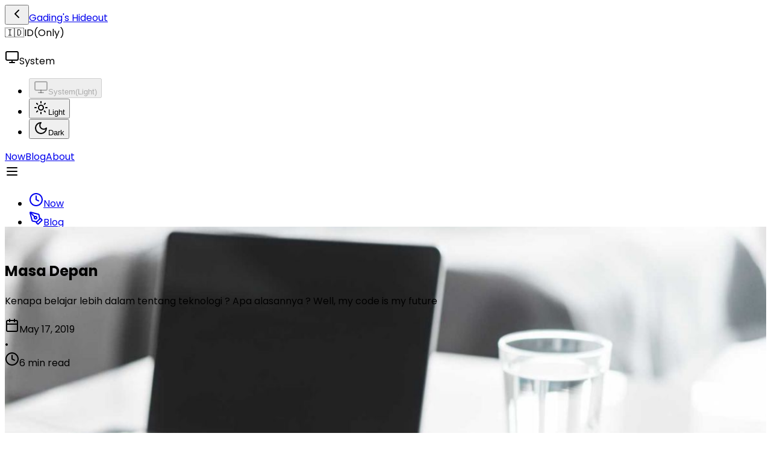

--- FILE ---
content_type: text/html; charset=utf-8
request_url: https://gading.dev/id/blog/masa-depan
body_size: 14615
content:
<!DOCTYPE html><!--ZRkgsbee4SApqshkqsB45--><html lang="en-us"><head><meta charSet="utf-8"/><meta name="viewport" content="width=device-width, initial-scale=1"/><link rel="preload" href="/_next/static/media/0484562807a97172-s.p.woff2" as="font" crossorigin="" type="font/woff2"/><link rel="preload" href="/_next/static/media/4c285fdca692ea22-s.p.woff2" as="font" crossorigin="" type="font/woff2"/><link rel="preload" href="/_next/static/media/6245472ced48d3be-s.p.woff2" as="font" crossorigin="" type="font/woff2"/><link rel="preload" href="/_next/static/media/7108afb8b1381ad1-s.p.woff2" as="font" crossorigin="" type="font/woff2"/><link rel="preload" href="/_next/static/media/7db6c35d839a711c-s.p.woff2" as="font" crossorigin="" type="font/woff2"/><link rel="preload" href="/_next/static/media/8888a3826f4a3af4-s.p.woff2" as="font" crossorigin="" type="font/woff2"/><link rel="preload" href="/_next/static/media/9e82d62334b205f4-s.p.woff2" as="font" crossorigin="" type="font/woff2"/><link rel="preload" href="/_next/static/media/b6d88bda8374924d-s.p.woff2" as="font" crossorigin="" type="font/woff2"/><link rel="preload" href="/_next/static/media/b957ea75a84b6ea7-s.p.woff2" as="font" crossorigin="" type="font/woff2"/><link rel="preload" href="/_next/static/media/eafabf029ad39a43-s.p.woff2" as="font" crossorigin="" type="font/woff2"/><link rel="stylesheet" href="/_next/static/css/f3fabcc541c42fb3.css" data-precedence="next"/><link rel="stylesheet" href="/_next/static/css/7e6e1205d0397c4d.css" data-precedence="next"/><link rel="stylesheet" href="/_next/static/css/09dfadb69bdaa005.css" data-precedence="next"/><link rel="preload" as="script" fetchPriority="low" href="/_next/static/chunks/webpack-d5e697af3b090712.js"/><script src="/_next/static/chunks/4bd1b696-cf72ae8a39fa05aa.js" async=""></script><script src="/_next/static/chunks/964-c3e49cf7341645bb.js" async=""></script><script src="/_next/static/chunks/main-app-0f20f4d91de0a5c5.js" async=""></script><script src="/_next/static/chunks/277-257bb1b9289cc5c3.js" async=""></script><script src="/_next/static/chunks/244-bd5487c97d54d416.js" async=""></script><script src="/_next/static/chunks/488-3b196dd20f996c55.js" async=""></script><script src="/_next/static/chunks/app/(base)/layout-4b8d34d92fbc24a5.js" async=""></script><script src="/_next/static/chunks/155-a8b84ff28a66a782.js" async=""></script><script src="/_next/static/chunks/app/(base)/%5Blang%5D/blog/page-e137383da7bf4856.js" async=""></script><script src="/_next/static/chunks/app/not-found-20ab64bbd40cb30b.js" async=""></script><script src="/_next/static/chunks/app/layout-ccf902ba98fafdda.js" async=""></script><script src="/_next/static/chunks/842-7a63019d7fd1bfc7.js" async=""></script><script src="/_next/static/chunks/141-492455db6026b6be.js" async=""></script><script src="/_next/static/chunks/app/(base)/%5Blang%5D/blog/%5Bslug%5D/page-583ef171dda51757.js" async=""></script><link rel="preload" href="https://cloud.umami.is/script.js" as="script"/><meta name="next-size-adjust" content=""/><title>Masa Depan | Gading&#x27;s Hideout</title><meta name="description" content="Kenapa belajar lebih dalam tentang teknologi ? Apa alasannya ? Well, my code is my future"/><link rel="author" href="https://gading.dev"/><meta name="author" content="Gading Nasution."/><link rel="manifest" href="/site.webmanifest"/><meta name="keywords" content="future, motivation, life, masa depan, koding, cita-cita, programming, technology, teknologi, pemrogramangading&#x27;s hideout, gadingnst, gadingnstn, gadingdev, gading.dev, gading dev, gading fadhillah, gading developer, sutan nasution, sutan nst, gading nst, gading homepage, gading, sutan gading, sutan gading fadhillah nasution, sutan, sutanlab, gading&#x27;s website, gading website, developer, developer services, programmer, frontend, fullstack, sutanlab"/><meta name="robots" content="index, follow"/><meta name="revisit-after" content="7 days"/><meta name="Content-Type" content="text/html; charset=utf-8"/><meta name="language" content="Bahasa Indonesia"/><link rel="canonical" href="https://gading.dev/id/blog/masa-depan"/><meta name="google-site-verification" content="eGOhdZjNeSLIBtMneyjMwoE3fg4c4"/><meta name="mobile-web-app-capable" content="yes"/><meta name="apple-mobile-web-app-title" content="Gading&#x27;s Hideout"/><meta name="apple-mobile-web-app-status-bar-style" content="default"/><meta property="og:title" content="Masa Depan | Gading&#x27;s Hideout"/><meta property="og:description" content="Kenapa belajar lebih dalam tentang teknologi ? Apa alasannya ? Well, my code is my future"/><meta property="og:url" content="https://gading.dev/id/blog/masa-depan"/><meta property="og:site_name" content="Gading&#x27;s Hideout"/><meta property="og:locale" content="id"/><meta property="og:image" content="https://res.cloudinary.com/gadingnst/image/upload/c_scale,w_0.5,h_0.5/gading.dev/media/default-banners/3.jpg"/><meta property="og:image:width" content="1200"/><meta property="og:image:height" content="630"/><meta property="og:image:alt" content="Masa Depan | Gading&#x27;s Hideout"/><meta property="og:type" content="article"/><meta property="article:published_time" content="2019-05-17"/><meta property="article:author" content="Gading Nasution."/><meta property="article:tag" content="future"/><meta property="article:tag" content="motivation"/><meta name="twitter:card" content="summary_large_image"/><meta name="twitter:site" content="@gadingnstn"/><meta name="twitter:creator" content="@gadingnstn"/><meta name="twitter:title" content="Masa Depan | Gading&#x27;s Hideout"/><meta name="twitter:description" content="Kenapa belajar lebih dalam tentang teknologi ? Apa alasannya ? Well, my code is my future"/><meta name="twitter:image" content="https://res.cloudinary.com/gadingnst/image/upload/c_scale,w_0.5,h_0.5/gading.dev/media/default-banners/3.jpg"/><link rel="shortcut icon" href="/favicon.ico"/><link rel="icon" href="/favicon.ico"/><script src="/_next/static/chunks/polyfills-42372ed130431b0a.js" noModule=""></script></head><body class="__variable_9b9fd1 __variable_6b578c antialiased"><div hidden=""><!--$--><!--/$--></div><header class="navbar px-0 py-2 fixed top-0 left-0 right-0 z-40 transition-all duration-300 bg-transparent"><div class="base-container flex justify-between items-center"><div class="navbar-start gap-2"><a class="liquid-glass-shadow btn btn-ghost relative font-bold font-serif text-xs sm:text-xl md:text-2xl transition-all duration-300 hover:bg-white/80 hover:text-black hover:scale-105" href="/id">Gading&#x27;s Hideout</a></div><div class="navbar-end gap-x-2"><div class="dropdown dropdown-end"><div tabindex="0" role="button" class="btn btn-ghost btn-sm transition-all duration-300 liquid-glass-shadow hover:bg-white/15 hover:text-black"><span class="text-lg">🇮🇩</span><span class="hidden sm:inline">ID</span></div><ul class="dropdown-content mt-1 menu rounded-box z-[1] w-52 p-2 shadow-lg gap-y-1.5 liquid-glass-shadow max-w-28"><li><a class="flex items-center gap-3 transition-all duration-300 cursor-pointer hover:bg-white/35 hover:shadow-primary" href="/blog/masa-depan"><span class="text-lg">🇺🇸</span><span>EN</span></a></li><li><a class="opacity-60 pointer-events-none flex items-center gap-3 transition-all duration-300 hover:bg-white/35 hover:shadow-primary active cursor-default bg-white text-black font-semibold border-l-4 border-primary/75 shadow-lg shadow-white/20" href="/id/blog/masa-depan"><span class="text-lg">🇮🇩</span><span>ID</span></a></li></ul></div><div class="dropdown dropdown-end"><div tabindex="0" role="button" class="btn btn-ghost btn-sm transition-all duration-300 liquid-glass-shadow hover:bg-white/15 hover:text-black"><svg xmlns="http://www.w3.org/2000/svg" width="24" height="24" viewBox="0 0 24 24" fill="none" stroke="currentColor" stroke-width="2" stroke-linecap="round" stroke-linejoin="round" class="lucide lucide-monitor w-4 h-4" aria-hidden="true"><rect width="20" height="14" x="2" y="3" rx="2"></rect><line x1="8" x2="16" y1="21" y2="21"></line><line x1="12" x2="12" y1="17" y2="21"></line></svg><span class="hidden sm:inline">System</span></div><ul class="dropdown-content mt-1 menu rounded-box z-[1] w-52 p-2 shadow-lg gap-y-1.5 liquid-glass-shadow"><li><button class="flex items-center gap-3 transition-all duration-300 hover:bg-white/35 hover:shadow-primary opacity-60 pointer-events-none active cursor-default bg-white text-black font-semibold border-l-4 border-primary/75 shadow-lg shadow-white/20" disabled=""><svg xmlns="http://www.w3.org/2000/svg" width="24" height="24" viewBox="0 0 24 24" fill="none" stroke="currentColor" stroke-width="2" stroke-linecap="round" stroke-linejoin="round" class="lucide lucide-monitor w-4 h-4 transition-all duration-300 text-base-content drop-shadow-sm" aria-hidden="true"><rect width="20" height="14" x="2" y="3" rx="2"></rect><line x1="8" x2="16" y1="21" y2="21"></line><line x1="12" x2="12" y1="17" y2="21"></line></svg><span>System</span><span class="text-xs opacity-60 ml-auto">(<!-- -->Light<!-- -->)</span></button></li><li><button class="flex items-center gap-3 transition-all duration-300 cursor-pointer hover:bg-white/35 hover:shadow-primary"><svg xmlns="http://www.w3.org/2000/svg" width="24" height="24" viewBox="0 0 24 24" fill="none" stroke="currentColor" stroke-width="2" stroke-linecap="round" stroke-linejoin="round" class="lucide lucide-sun w-4 h-4 transition-all duration-300 text-current" aria-hidden="true"><circle cx="12" cy="12" r="4"></circle><path d="M12 2v2"></path><path d="M12 20v2"></path><path d="m4.93 4.93 1.41 1.41"></path><path d="m17.66 17.66 1.41 1.41"></path><path d="M2 12h2"></path><path d="M20 12h2"></path><path d="m6.34 17.66-1.41 1.41"></path><path d="m19.07 4.93-1.41 1.41"></path></svg><span>Light</span></button></li><li><button class="flex items-center gap-3 transition-all duration-300 cursor-pointer hover:bg-white/35 hover:shadow-primary"><svg xmlns="http://www.w3.org/2000/svg" width="24" height="24" viewBox="0 0 24 24" fill="none" stroke="currentColor" stroke-width="2" stroke-linecap="round" stroke-linejoin="round" class="lucide lucide-moon w-4 h-4 transition-all duration-300 text-current" aria-hidden="true"><path d="M12 3a6 6 0 0 0 9 9 9 9 0 1 1-9-9Z"></path></svg><span>Dark</span></button></li></ul></div><nav class="hidden items-center rounded-full liquid-glass-shadow md:flex"><a class="btn btn-sm btn-ghost bg-transparent border-0 transition-all duration-300 text-white hover:text-black hover:bg-white/15" href="/id/now">Now</a><a class="opacity-60 pointer-events-none cursor-not-allowed btn btn-sm btn-ghost border-0 transition-all duration-300 hover:text-black hover:bg-white/15 bg-white/60 text-black" href="/id/blog">Blog</a><a class="btn btn-sm btn-ghost bg-transparent border-0 transition-all duration-300 text-white hover:text-black hover:bg-white/15" href="/id/about">About</a></nav><div class="md:hidden"><div class="dropdown dropdown-end"><div tabindex="0" role="button" class="btn btn-ghost btn-sm transition-all duration-300 liquid-glass-shadow hover:bg-white/15 hover:text-black"><svg xmlns="http://www.w3.org/2000/svg" width="24" height="24" viewBox="0 0 24 24" fill="none" stroke="currentColor" stroke-width="2" stroke-linecap="round" stroke-linejoin="round" class="lucide lucide-menu w-5 h-5" aria-hidden="true"><path d="M4 12h16"></path><path d="M4 18h16"></path><path d="M4 6h16"></path></svg></div><ul class="dropdown-content mt-1 menu rounded-box z-[1] w-52 p-2 shadow-lg gap-y-1.5 liquid-glass-shadow"><li><a class="flex items-center gap-3 transition-all duration-300 cursor-pointer hover:bg-white/35 hover:shadow-primary" href="/id/now"><svg xmlns="http://www.w3.org/2000/svg" width="24" height="24" viewBox="0 0 24 24" fill="none" stroke="currentColor" stroke-width="2" stroke-linecap="round" stroke-linejoin="round" class="lucide lucide-clock w-4 h-4 transition-all duration-300 text-current" aria-hidden="true"><path d="M12 6v6l4 2"></path><circle cx="12" cy="12" r="10"></circle></svg><span>Now</span></a></li><li><a class="opacity-60 pointer-events-none flex items-center gap-3 transition-all duration-300 hover:bg-white/35 hover:shadow-primary active cursor-default bg-white text-black font-semibold border-l-4 border-primary/75 shadow-lg shadow-white/20" href="/id/blog"><svg xmlns="http://www.w3.org/2000/svg" width="24" height="24" viewBox="0 0 24 24" fill="none" stroke="currentColor" stroke-width="2" stroke-linecap="round" stroke-linejoin="round" class="lucide lucide-pen-tool w-4 h-4 transition-all duration-300 text-black drop-shadow-sm" aria-hidden="true"><path d="M15.707 21.293a1 1 0 0 1-1.414 0l-1.586-1.586a1 1 0 0 1 0-1.414l5.586-5.586a1 1 0 0 1 1.414 0l1.586 1.586a1 1 0 0 1 0 1.414z"></path><path d="m18 13-1.375-6.874a1 1 0 0 0-.746-.776L3.235 2.028a1 1 0 0 0-1.207 1.207L5.35 15.879a1 1 0 0 0 .776.746L13 18"></path><path d="m2.3 2.3 7.286 7.286"></path><circle cx="11" cy="11" r="2"></circle></svg><span>Blog</span></a></li><li><a class="flex items-center gap-3 transition-all duration-300 cursor-pointer hover:bg-white/35 hover:shadow-primary" href="/id/about"><svg xmlns="http://www.w3.org/2000/svg" width="24" height="24" viewBox="0 0 24 24" fill="none" stroke="currentColor" stroke-width="2" stroke-linecap="round" stroke-linejoin="round" class="lucide lucide-user w-4 h-4 transition-all duration-300 text-current" aria-hidden="true"><path d="M19 21v-2a4 4 0 0 0-4-4H9a4 4 0 0 0-4 4v2"></path><circle cx="12" cy="7" r="4"></circle></svg><span>About</span></a></li></ul></div></div></div></div></header><div class="min-h-screen flex flex-col text-base-content"><div class="relative bg-gradient-to-tr from-primary to-accent"><div class="relative overflow-hidden" style="transform:translate3d(0, 0, 0)"><img src="https://res.cloudinary.com/gadingnst/image/upload/c_scale,w_0.75,h_0.75/gading.dev/media/default-banners/3.jpg" alt="" class="absolute inset-0 h-full object-cover w-full select-none" style="position:absolute;top:-150px;left:0;width:100%;height:calc(100% + 300px);object-fit:cover;transform:translate3d(0, 0, 0);z-index:-1" loading="lazy"/><div class="relative z-10 react-parallax-content"><figure class="absolute bg-black/35 inset-0 z-[1]"></figure><div style="height:70vh"><section class="font-serif flex flex-col h-full items-center justify-center text-center"><div class="base-container relative z-10"><div class="liquid-glass-shadow rounded-2xl p-8 -translate-y-6"><h1 class="text-xl md:text-2xl font-bold">Masa Depan</h1><p class="text-sm sm:text-base mt-4">Kenapa belajar lebih dalam tentang teknologi ? Apa alasannya ? Well, my code is my future</p><div class="flex items-center justify-center text-xs gap-x-2 mt-3 mb-0 text-white/70"><div class="flex items-center gap-x-1"><svg xmlns="http://www.w3.org/2000/svg" width="24" height="24" viewBox="0 0 24 24" fill="none" stroke="currentColor" stroke-width="2" stroke-linecap="round" stroke-linejoin="round" class="lucide lucide-calendar w-3 h-3" aria-hidden="true"><path d="M8 2v4"></path><path d="M16 2v4"></path><rect width="18" height="18" x="3" y="4" rx="2"></rect><path d="M3 10h18"></path></svg><span>May 17, 2019</span></div>•<div class="flex items-center gap-x-1"><svg xmlns="http://www.w3.org/2000/svg" width="24" height="24" viewBox="0 0 24 24" fill="none" stroke="currentColor" stroke-width="2" stroke-linecap="round" stroke-linejoin="round" class="lucide lucide-clock w-3 h-3" aria-hidden="true"><path d="M12 6v6l4 2"></path><circle cx="12" cy="12" r="10"></circle></svg><span>6 min read</span></div></div></div></div></section></div></div></div></div><section class="base-container py-6 -mt-28"><div class="card bg-base-200 z-10 transition-all duration-300 ease-in-out base-container card-body shadow-xl rounded-3xl mx-auto py-6 px-7! sm:py-8! sm:px-9! md:py-10! md:px-11! min-h-[500px]"><div class="w-full max-w-full prose parser"><p>Kembali lagi dengan bacotan bullshitku di blog ini. Kali ini mungkin aku akan sedikit cerita-cerita kenapa alasan aku belajar lebih dalam tentang teknologi terkhususnya adalah ngoding. Ya walaupun tulisan ini ga penting, setidaknya aku menyimpan arsipku disini untuk aku baca nanti di masa depan. Syukur-syukur ada yang baca, syukur-syukur ada yang suka. Okey skip.. Baiklah, Untuk pertama kita masuk latar belakang dulu ya. <del><strong>udah kayak laporan akhir aja ni kampret, suntuk jadi aku ngingetnya.</strong></del></p>
<h2 id="background"><a class="group inline-flex items-center gap-1 transition-all duration-300 ease-in-out text-base-content hover:text-primary underline-offset-4 hover:underline decoration-primary/60 hover:decoration-primary focus:outline-none focus-visible:ring-2 focus-visible:ring-primary focus-visible:ring-offset-2 text-base hash-anchor" href="#background"><span class="transition-all duration-300"><span class="icon icon-link"></span></span></a>Background</h2>
<p>Awalnya aku hanyalah anak SMK dengan embel-embel jurusan TKJ yang sebenernya tidak ada sedikit pun pengetahuanku tentang komputer atau teknologi melainkan hanya hobi bermain game pada saat itu. Toh, <del>SMK nya juga SMK swasta.</del> Aku juga sebenernya masuk SMK itu karena udah 2x tes SMA negeri gak masuk-masuk. Awoakwoakawok.</p>
<p>Namun, aku sangatlah bersyukur dengan jalan nasibku yang di beri Allah saat itu. Aku banyak belajar disana, aku dapat banyak ilmu disana, memang tidak sepenuhnya aku belajar di sekolahku, mungkin hanya dasar-dasarnya aja. Tapi, dasar-dasar itulah yang membuatku penasaran dan terus menggali lebih dalam tentang ilmu teknologi sampai pada saat aku menulis artikel ini.</p>
<p>Dulu akhir tahun 2013 kalo ga salah, sisi gelapku adalah install ulang, apalagi pas baru-barunya windows 8 naik daun, berbondong-bondong deh nyari crackannya. Mungkin memang karena asik sih berselancar di google sampe ketemu apa yang kita cari. Dan kalo udah dapet ? Feelnya itu loh, jadi bergengsi pake windows 8 bisa di pamerin sama temen-temenku dikelas walaupun laptopku spek kentang, tapi menariknya lagi aku bisa sirik-sirikan sama mereka supaya ikutan dan akhirnya pun aku dapet <strong>side job</strong>, awokawkawok. Bukan hanya temen sekelas, tapi kelas lain juga kadang dateng padaku untuk troubleshooting laptopnya. Mengapa itu bisa terjadi? Ya karena rasa penasaran tadi! Btw, 6 tahun yang lalu nyari crackan itu sulit, ga kayak sekarang, bertebaran.. tinggal ketik aja paling udah muncul di indeks pertama.</p>
<hr/>
<p>Aku bukanlah tipe orang yang suka pacaran saat sekolah, yang sering galau karena masalah cinta apalagi yang sering nangis karena disakiti. Aku cuma orang yang asik sendiri dengan dunia game dan job install ulangku dulu. Ya emang sih, aku keliatan cupu karena itu, tapi karena itu juga aku bisa menghasilkan uang jajanku sendiri walaupun ga seberapa, ya lumayanlah untuk remaja yang seumuranku pada saat itu. Aku pernah merasakan galau karena itu, Aku juga bertemu dengan banyak masalah karena itu, bukan masalah cinta, tapi <del><strong>masalah laptop orang yang crash saat aku installin driver dan software dilaptopnya.</strong></del> Oops ketauan deh, Aawokawkow. Tapi ujung-ujungya fix kok, hehe.</p>
<p>3 tahun aku sekolah disana, sungguh banyak hal yang aku pelajari, install ulang, hardware, networking, troubleshooting, tang krimping.. Hahaha. Sampe pada akhirnya pun aku bertemu dengan koding di kelas 11. Dan itupun bikin pusinggg. Aku tidak mengerti sama sekali apa yang aku ketik, aku tidak mengerti sama sekali setiap baris kode yang aku ketik, aku tidak mengerti sama sekali apa gunanya simbol-simbol gaje yang aku ketik, Aku taunya hanya mengikuti apa yang guruku ketik, <em>&quot;its works ? i don&#x27;t know why, its fail ? i don&#x27;t fucking know why!&quot;</em> Dan saat itu pula akupun agak membenci pelajaran tersebut. Aku cuma senengnya belajar troubleshooting sama install ulang doang, dan satu lagi merakit PC. Emang mungkin karena aku dulu dapet duit dari sana, dan juga hobiku bermain game jadi aku selalu mencari cara untuk meningkatkan peforma laptop dan komputerku walaupun awalnya emang dari spek yang keripik, Hahaha.</p>
<p>Btw, bahasa pemrograman yang pertama kali aku pelajari saat SMK dan bikin aku pusing adalah bahasa PHP. Kalo HTML mah, bukan bahasa pemrograman jadi masih enjoy-enjoy aja walaupun aku ikut pusing juga dibikinnya, Hahaha. Dulu prakteknya sih pake notepad cuy wwkwkw, setelah beberapa bulan baru gurunya nyuruh pindah ke dreamweaver. <strong>Ngadepin error ? Seringg. Ga ngerti ? Selalu.</strong> Hahaha.</p>
<h2 id="my-way-start-from-here"><a class="group inline-flex items-center gap-1 transition-all duration-300 ease-in-out text-base-content hover:text-primary underline-offset-4 hover:underline decoration-primary/60 hover:decoration-primary focus:outline-none focus-visible:ring-2 focus-visible:ring-primary focus-visible:ring-offset-2 text-base hash-anchor" href="#my-way-start-from-here"><span class="transition-all duration-300"><span class="icon icon-link"></span></span></a>My way start from here!</h2>
<p>Setelah lulus dari SMK jurusan TKJ, aku masuk POLSRI dengan prodi pilihanku yang pertama yaitu Teknik Komputer. Apa alasanku memilih prodi tersebut? Tak lebih karena latar belakangku dari sana! Aku menyangka aku akan belajar lebih dalam tentang pengetahuan yang aku pelajari saat SMK. Troubleshooting, networking, hardware, rakit PC dan sebagainya. But.. What the fuck ? Aku bertemu dengan teori-teori elektronika yang ujung-ujungnya berhubungan dengan mata pelajaran fisika sama hitung-hitungan, dan itu adalah pelajaran yang sangat aku benci daripada pelajaran pemrograman waktu SMK dulu.</p>
<p>Dan parahnya lagi aku ketemu mata kuliah pemrograman dikampus yang menjadi salah satu mata pelajaran yang aku benci saat SMK dulu. <strong>Pernah merasa salah jurusan? Pernah sekali!</strong> tapi ya, sudahlah ikutin aja, toh prodi ini juga pilihan sendiri. Kenapa harus menyesal? Bukannya itu salah dari diri kita sendiri yang milih? Lantas, haruskah kita menyalahkan Takdir? Kalo kayak kata kang pukis, &quot;Sudah, ikutin aja..&quot;</p>
<p>Jadi, aku tetap mengikuti mata kuliah dikampusku sembari aku masih hobi bermain game dan ngotak-ngatik PC serta menjalani job install ulangku kalo ada yang dateng. But.. hey, seiring waktu berlalu aku mengikuti mata kuliah pemrograman di kampus, aku jadi berpikir-pikir lagi untuk selalu membenci mata kuliah ini. Ibarat pepatah ala bisa karena biasa, sekarang aku edit dikit menjadi ala cinta karena sering bertemu, plak hahaha skiplah.</p>
<p>Then, lama-kelamaan aku jadi menyukai mata kuliah pemrograman karena dosen yang dikampus mengajar beserta Algoritmanya, beda dengan guru pemrogramanku yang mengajar waktu SMK cuma di tampilin kode yang sudah dibuat terus disuruh ketik tanpa menjelaskan alurnya. Ya, walaupun juga dosen dikampusku cuma mengajar dasar-dasarnya. Yang penting aku dapet pengetahuan disitu. Gara-gara sering dikasih soal pemecahan masalah aku jadi lebih rajin untuk bereksperimen di dunia koding.</p>
<hr/>
<p>Waktu berlalu, tahun berlalu.. Aku semakin menyukai programming. Rasa penasaranku lah yang membawaku untuk menyelam lebih dalam di lautan programming. Akhirnya aku juga mendapat teman yang seperjuangan dan sehobi dikelas. Kami pun belajar dan berjuang bersama, sampai-sampai pada akhirnya kepikiran untuk membuat TIM sendiri. Dengan tim itu kami menjadi lebih commitment dan lebih confident untuk belajar lebih dalam lagi. Kami mengikuti lomba, event dan membuat aplikasi bersama untuk membesarkan nama baik tim kami.</p>
<h2 id="my-hope"><a class="group inline-flex items-center gap-1 transition-all duration-300 ease-in-out text-base-content hover:text-primary underline-offset-4 hover:underline decoration-primary/60 hover:decoration-primary focus:outline-none focus-visible:ring-2 focus-visible:ring-primary focus-visible:ring-offset-2 text-base hash-anchor" href="#my-hope"><span class="transition-all duration-300"><span class="icon icon-link"></span></span></a>My Hope</h2>
<p>Mungkin aku tidak bisa cerita lebih banyak di blog ini, akan sangat banyak jika mau diceritakan semuanya dan lebih banyak lagi cerita yang tak harus diceritakan, Hahaha. Yang terpenting aku sangatlah bersyukur dengan Allah yang telah membawaku sejauh ini. Dan rasa penasaranlah yang membuatku menyelam sejauh ini, mungkin Dia sudah merencanakan skenario masa depanku dengan passion ini, Aamiin.</p>
<hr/>
<p>Jadi, kembali ke judul blog ini.. Ya, kenapa aku belajar lebih dalam di dunia teknologi? semuanya hanya karena &quot;Masa Depan&quot;. Keinginanku adalah tak lebih dari membahagiakan orang tuaku serta bisa hidup bahagia dan nyaman, apalagi hidup bersama &#x27;doi&#x27; yang aku cinta. Plakk, hahaha. Dan satu lagi..</p>
<blockquote>
<p><em>&quot;If you do what you love, you&#x27;ll never work a day in your life.&quot;</em> - Marc Antony</p>
</blockquote>
<p>Jadi kesimpulannya, lakukan apa yang kita cinta, dan kita tidak akan pernah merasa bekerja sehari pun dalam hidup. Makanya aku mencintai koding.. Walaupun jika nanti aku akan bekerja, aku tidak akan pernah merasa bekerja. Karena aku melakukan apa yang aku cinta.</p>
<p>Terlebih dari itu.. Aku ada harapan dengan timku, Semoga orang-orang yang ada di tim ini selalu solid, loyal dan komit. Ya, walaupun tim yang kami bangun ini masih mencari jati diri, tapi kami akan berusaha untuk membuat dan membesarkan tim ini sampai menjadi startup yang dilirik orang. Ya, kami harus yakin dan percaya bahwa kami bisa. <strong>Allah tak akan mengkhianati usaha hambanya, right?</strong></p></div></div></section><div><!--$--><!--$!--><template data-dgst="BAILOUT_TO_CLIENT_SIDE_RENDERING"></template><!--/$--><!--/$--><!--$--><!--$!--><template data-dgst="BAILOUT_TO_CLIENT_SIDE_RENDERING"></template><!--/$--><!--/$--><!--$--><!--$!--><template data-dgst="BAILOUT_TO_CLIENT_SIDE_RENDERING"></template><!--/$--><!--/$--></div></div><!--$--><!--/$--><footer class="footer-custom w-full h-full"><div class="base-container"><div class="relative z-10 flex my-16 flex-col justify-between lg:items-center lg:flex-row"><p class="text-2xl text-left mx-1">Let‘s get in touch on my social.</p><div class="flex justify-end gap-x-3 mt-8 lg:my-0"><a target="_blank" rel="noopener noreferrer" aria-label="GitHub" data-umami-event="footer_social-link_github" class="group inline-flex items-center gap-1 transition-all duration-300 ease-in-out underline-offset-4 hover:underline decoration-primary/60 hover:decoration-primary focus:outline-none focus-visible:ring-2 focus-visible:ring-primary focus-visible:ring-offset-2 text-base p-3 rounded-lg text-white hover:text-white hover:-translate-y-1 hover:shadow-lg bg-[#333] shadow-gray-600" href="https://github.com/gadingnst"><span class="transition-all duration-300"><svg viewBox="0 0 512 512" class="w-4 h-4 text-white"><path fill="currentColor" d="M256 32C132.3 32 32 134.9 32 261.7c0 101.5 64.2 187.5 153.2 217.9 1.4.3 2.6.4 3.8.4 8.3 0 11.5-6.1 11.5-11.4 0-5.5-.2-19.9-.3-39.1-8.4 1.9-15.9 2.7-22.6 2.7-43.1 0-52.9-33.5-52.9-33.5-10.2-26.5-24.9-33.6-24.9-33.6-19.5-13.7-.1-14.1 1.4-14.1h.1c22.5 2 34.3 23.8 34.3 23.8 11.2 19.6 26.2 25.1 39.6 25.1 10.5 0 20-3.4 25.6-6 2-14.8 7.8-24.9 14.2-30.7-49.7-5.8-102-25.5-102-113.5 0-25.1 8.7-45.6 23-61.6-2.3-5.8-10-29.2 2.2-60.8 0 0 1.6-.5 5-.5 8.1 0 26.4 3.1 56.6 24.1 17.9-5.1 37-7.6 56.1-7.7 19 .1 38.2 2.6 56.1 7.7 30.2-21 48.5-24.1 56.6-24.1 3.4 0 5 .5 5 .5 12.2 31.6 4.5 55 2.2 60.8 14.3 16.1 23 36.6 23 61.6 0 88.2-52.4 107.6-102.3 113.3 8 7.1 15.2 21.1 15.2 42.5 0 30.7-.3 55.5-.3 63 0 5.4 3.1 11.5 11.4 11.5 1.2 0 2.6-.1 4-.4C415.9 449.2 480 363.1 480 261.7 480 134.9 379.7 32 256 32"></path></svg></span></a><a target="_blank" rel="noopener noreferrer" aria-label="Twitter" data-umami-event="footer_social-link_twitter" class="group inline-flex items-center gap-1 transition-all duration-300 ease-in-out underline-offset-4 hover:underline decoration-primary/60 hover:decoration-primary focus:outline-none focus-visible:ring-2 focus-visible:ring-primary focus-visible:ring-offset-2 text-base p-3 rounded-lg text-white hover:text-white hover:-translate-y-1 hover:shadow-lg bg-[#1DA1F2] shadow-blue-400" href="https://twitter.com/gadingnstn"><span class="transition-all duration-300"><svg viewBox="0 0 512 512" class="w-4 h-4 text-white"><path fill="currentColor" d="M492 109.5c-17.4 7.7-36 12.9-55.6 15.3 20-12 35.4-31 42.6-53.6-18.7 11.1-39.4 19.2-61.5 23.5C399.8 75.8 374.6 64 346.8 64c-53.5 0-96.8 43.4-96.8 96.9 0 7.6.8 15 2.5 22.1-80.5-4-151.9-42.6-199.6-101.3-8.3 14.3-13.1 31-13.1 48.7 0 33.6 17.2 63.3 43.2 80.7-16-.4-31-4.8-44-12.1v1.2c0 47 33.4 86.1 77.7 95-8.1 2.2-16.7 3.4-25.5 3.4-6.2 0-12.3-.6-18.2-1.8 12.3 38.5 48.1 66.5 90.5 67.3-33.1 26-74.9 41.5-120.3 41.5-7.8 0-15.5-.5-23.1-1.4C62.8 432 113.7 448 168.3 448 346.6 448 444 300.3 444 172.2c0-4.2-.1-8.4-.3-12.5C462.6 146 479 129 492 109.5"></path></svg></span></a><a target="_blank" rel="noopener noreferrer" aria-label="Instagram" data-umami-event="footer_social-link_instagram" class="group inline-flex items-center gap-1 transition-all duration-300 ease-in-out underline-offset-4 hover:underline decoration-primary/60 hover:decoration-primary focus:outline-none focus-visible:ring-2 focus-visible:ring-primary focus-visible:ring-offset-2 text-base p-3 rounded-lg text-white hover:text-white hover:-translate-y-1 hover:shadow-lg bg-gradient-to-r from-[#f09433] via-[#cc2366] to-[#bc1888] shadow-pink-500" href="https://instagram.com/gadingnst"><span class="transition-all duration-300"><svg viewBox="0 0 512 512" class="w-4 h-4 text-white"><path fill="currentColor" d="M336 96c21.2 0 41.3 8.4 56.5 23.5S416 154.8 416 176v160c0 21.2-8.4 41.3-23.5 56.5S357.2 416 336 416H176c-21.2 0-41.3-8.4-56.5-23.5S96 357.2 96 336V176c0-21.2 8.4-41.3 23.5-56.5S154.8 96 176 96zm0-32H176c-61.6 0-112 50.4-112 112v160c0 61.6 50.4 112 112 112h160c61.6 0 112-50.4 112-112V176c0-61.6-50.4-112-112-112"></path><path fill="currentColor" d="M360 176c-13.3 0-24-10.7-24-24s10.7-24 24-24c13.2 0 24 10.7 24 24s-10.8 24-24 24m-104 16c35.3 0 64 28.7 64 64s-28.7 64-64 64-64-28.7-64-64 28.7-64 64-64m0-32c-53 0-96 43-96 96s43 96 96 96 96-43 96-96-43-96-96-96"></path></svg></span></a><a target="_blank" rel="noopener noreferrer" aria-label="LinkedIn" data-umami-event="footer_social-link_linkedin" class="group inline-flex items-center gap-1 transition-all duration-300 ease-in-out underline-offset-4 hover:underline decoration-primary/60 hover:decoration-primary focus:outline-none focus-visible:ring-2 focus-visible:ring-primary focus-visible:ring-offset-2 text-base p-3 rounded-lg text-white hover:text-white hover:-translate-y-1 hover:shadow-lg bg-[#0077B5] shadow-blue-600" href="https://linkedin.com/in/gadingnst"><span class="transition-all duration-300"><svg viewBox="0 0 512 512" class="w-4 h-4 text-white"><path fill="currentColor" d="M417.2 64H96.8C79.3 64 64 76.6 64 93.9V415c0 17.4 15.3 32.9 32.8 32.9h320.3c17.6 0 30.8-15.6 30.8-32.9V93.9C448 76.6 434.7 64 417.2 64M183 384h-55V213h55zm-25.6-197h-.4c-17.6 0-29-13.1-29-29.5 0-16.7 11.7-29.5 29.7-29.5s29 12.7 29.4 29.5c0 16.4-11.4 29.5-29.7 29.5M384 384h-55v-93.5c0-22.4-8-37.7-27.9-37.7-15.2 0-24.2 10.3-28.2 20.3-1.5 3.6-1.9 8.5-1.9 13.5V384h-55V213h55v23.8c8-11.4 20.5-27.8 49.6-27.8 36.1 0 63.4 23.8 63.4 75.1z"></path></svg></span></a><a target="_blank" rel="noopener noreferrer" aria-label="Facebook" data-umami-event="footer_social-link_facebook" class="group inline-flex items-center gap-1 transition-all duration-300 ease-in-out underline-offset-4 hover:underline decoration-primary/60 hover:decoration-primary focus:outline-none focus-visible:ring-2 focus-visible:ring-primary focus-visible:ring-offset-2 text-base p-3 rounded-lg text-white hover:text-white hover:-translate-y-1 hover:shadow-lg bg-[#1877F2] shadow-blue-500" href="https://facebook.com/gadingnstn"><span class="transition-all duration-300"><svg viewBox="0 0 512 512" class="w-4 h-4 text-white"><path fill="currentColor" d="M426.8 64H85.2C73.5 64 64 73.5 64 85.2v341.6c0 11.7 9.5 21.2 21.2 21.2H256V296h-45.9v-56H256v-41.4c0-49.6 34.4-76.6 78.7-76.6 21.2 0 44 1.6 49.3 2.3v51.8h-35.3c-24.1 0-28.7 11.4-28.7 28.2V240h57.4l-7.5 56H320v152h106.8c11.7 0 21.2-9.5 21.2-21.2V85.2c0-11.7-9.5-21.2-21.2-21.2"></path></svg></span></a></div></div><hr class="relative z-10"/><div class="relative z-10 my-12 text-sm text-center sm:text-left"><span class="inline-block">© <!-- -->2025<!-- --> </span><a class="group items-center gap-1 transition-all duration-300 ease-in-out text-base-content hover:text-primary underline-offset-4 hover:underline decoration-primary/60 hover:decoration-primary focus:outline-none focus-visible:ring-2 focus-visible:ring-primary focus-visible:ring-offset-2 text-base inline-block font-semibold" href="https://gading.dev"><span class="transition-all duration-300">Gading&#x27;s Hideout</span></a><span class="inline-block mx-1">•</span><a target="_blank" rel="noopener noreferrer" class="group items-center gap-1 transition-all duration-300 ease-in-out hover:text-primary underline-offset-4 hover:underline decoration-primary/60 hover:decoration-primary focus:outline-none focus-visible:ring-2 focus-visible:ring-primary focus-visible:ring-offset-2 text-base inline-block text-primary mx-0.5" href="https://github.com/gadingnst/gading.dev"><span class="transition-all duration-300">Built</span></a><span class="inline-block mx-0.5">with</span><span class="inline-block border-b-2 border-dotted mx-0.5 leading-tight">Bullshit</span><span class="inline-block mx-0.5">by</span><a target="_blank" rel="noopener noreferrer" class="group items-center gap-1 transition-all duration-300 ease-in-out hover:text-primary underline-offset-4 hover:underline decoration-primary/60 hover:decoration-primary focus:outline-none focus-visible:ring-2 focus-visible:ring-primary focus-visible:ring-offset-2 text-base inline-block text-primary mx-0.5" href="https://github.com/gadingnst"><span class="transition-all duration-300">Gading Nasution.</span></a><div class="text-base-content mt-2"><a target="_blank" rel="noopener noreferrer" class="group items-center gap-1 transition-all duration-300 ease-in-out hover:text-primary underline-offset-4 hover:underline decoration-primary/60 hover:decoration-primary focus:outline-none focus-visible:ring-2 focus-visible:ring-primary focus-visible:ring-offset-2 text-base inline-block text-primary" href="https://analytic.gading.dev"><span class="transition-all duration-300">Analytic</span></a><span class="inline-block mx-1">•</span><a target="_blank" rel="noopener noreferrer" class="group items-center gap-1 transition-all duration-300 ease-in-out hover:text-primary underline-offset-4 hover:underline decoration-primary/60 hover:decoration-primary focus:outline-none focus-visible:ring-2 focus-visible:ring-primary focus-visible:ring-offset-2 text-base inline-block text-primary" href="/docs/colors"><span class="transition-all duration-300">Color System</span></a><span class="inline-block mx-1">•</span><a target="_blank" rel="noopener noreferrer" class="group items-center gap-1 transition-all duration-300 ease-in-out hover:text-primary underline-offset-4 hover:underline decoration-primary/60 hover:decoration-primary focus:outline-none focus-visible:ring-2 focus-visible:ring-primary focus-visible:ring-offset-2 text-base inline-block text-primary" href="https://gading.dev/rss/feed.xml"><span class="transition-all duration-300">Feed RSS</span></a><span class="inline-block mx-1">•</span><a target="_blank" rel="noopener noreferrer" class="group items-center gap-1 transition-all duration-300 ease-in-out hover:text-primary underline-offset-4 hover:underline decoration-primary/60 hover:decoration-primary focus:outline-none focus-visible:ring-2 focus-visible:ring-primary focus-visible:ring-offset-2 text-base inline-block text-primary" href="https://gading.dev/sitemap.xml"><span class="transition-all duration-300">Sitemap</span></a></div></div></div></footer><script src="/_next/static/chunks/webpack-d5e697af3b090712.js" id="_R_" async=""></script><script>(self.__next_f=self.__next_f||[]).push([0])</script><script>self.__next_f.push([1,"1:\"$Sreact.fragment\"\n3:I[7451,[\"277\",\"static/chunks/277-257bb1b9289cc5c3.js\",\"244\",\"static/chunks/244-bd5487c97d54d416.js\",\"488\",\"static/chunks/488-3b196dd20f996c55.js\",\"640\",\"static/chunks/app/(base)/layout-4b8d34d92fbc24a5.js\"],\"default\"]\n4:I[6747,[\"277\",\"static/chunks/277-257bb1b9289cc5c3.js\",\"244\",\"static/chunks/244-bd5487c97d54d416.js\",\"488\",\"static/chunks/488-3b196dd20f996c55.js\",\"640\",\"static/chunks/app/(base)/layout-4b8d34d92fbc24a5.js\"],\"default\"]\n5:I[7555,[],\"\"]\n6:I[1295,[],\"\"]\n7:I[1497,[\"277\",\"static/chunks/277-257bb1b9289cc5c3.js\",\"244\",\"static/chunks/244-bd5487c97d54d416.js\",\"488\",\"static/chunks/488-3b196dd20f996c55.js\",\"155\",\"static/chunks/155-a8b84ff28a66a782.js\",\"45\",\"static/chunks/app/(base)/%5Blang%5D/blog/page-e137383da7bf4856.js\"],\"default\"]\n13:I[8393,[],\"\"]\n:HL[\"/_next/static/media/0484562807a97172-s.p.woff2\",\"font\",{\"crossOrigin\":\"\",\"type\":\"font/woff2\"}]\n:HL[\"/_next/static/media/4c285fdca692ea22-s.p.woff2\",\"font\",{\"crossOrigin\":\"\",\"type\":\"font/woff2\"}]\n:HL[\"/_next/static/media/6245472ced48d3be-s.p.woff2\",\"font\",{\"crossOrigin\":\"\",\"type\":\"font/woff2\"}]\n:HL[\"/_next/static/media/7108afb8b1381ad1-s.p.woff2\",\"font\",{\"crossOrigin\":\"\",\"type\":\"font/woff2\"}]\n:HL[\"/_next/static/media/7db6c35d839a711c-s.p.woff2\",\"font\",{\"crossOrigin\":\"\",\"type\":\"font/woff2\"}]\n:HL[\"/_next/static/media/8888a3826f4a3af4-s.p.woff2\",\"font\",{\"crossOrigin\":\"\",\"type\":\"font/woff2\"}]\n:HL[\"/_next/static/media/9e82d62334b205f4-s.p.woff2\",\"font\",{\"crossOrigin\":\"\",\"type\":\"font/woff2\"}]\n:HL[\"/_next/static/media/b6d88bda8374924d-s.p.woff2\",\"font\",{\"crossOrigin\":\"\",\"type\":\"font/woff2\"}]\n:HL[\"/_next/static/media/b957ea75a84b6ea7-s.p.woff2\",\"font\",{\"crossOrigin\":\"\",\"type\":\"font/woff2\"}]\n:HL[\"/_next/static/media/eafabf029ad39a43-s.p.woff2\",\"font\",{\"crossOrigin\":\"\",\"type\":\"font/woff2\"}]\n:HL[\"/_next/static/css/f3fabcc541c42fb3.css\",\"style\"]\n:HL[\"/_next/static/css/7e6e1205d0397c4d.css\",\"style\"]\n:HL[\"/_next/static/css/09dfadb69bdaa005.css\",\"style\"]\n"])</script><script>self.__next_f.push([1,"0:{\"P\":null,\"b\":\"ZRkgsbee4SApqshkqsB45\",\"p\":\"\",\"c\":[\"\",\"id\",\"blog\",\"masa-depan\"],\"i\":false,\"f\":[[[\"\",{\"children\":[\"(base)\",{\"children\":[[\"lang\",\"id\",\"d\"],{\"children\":[\"blog\",{\"children\":[[\"slug\",\"masa-depan\",\"d\"],{\"children\":[\"__PAGE__\",{}]}]}]}]}]},\"$undefined\",\"$undefined\",true],[\"\",[\"$\",\"$1\",\"c\",{\"children\":[[[\"$\",\"link\",\"0\",{\"rel\":\"stylesheet\",\"href\":\"/_next/static/css/f3fabcc541c42fb3.css\",\"precedence\":\"next\",\"crossOrigin\":\"$undefined\",\"nonce\":\"$undefined\"}],[\"$\",\"link\",\"1\",{\"rel\":\"stylesheet\",\"href\":\"/_next/static/css/7e6e1205d0397c4d.css\",\"precedence\":\"next\",\"crossOrigin\":\"$undefined\",\"nonce\":\"$undefined\"}]],\"$L2\"]}],{\"children\":[\"(base)\",[\"$\",\"$1\",\"c\",{\"children\":[null,[[\"$\",\"$L3\",null,{\"height\":3,\"showShadow\":true}],[\"$\",\"$L4\",null,{}],[\"$\",\"$L5\",null,{\"parallelRouterKey\":\"children\",\"error\":\"$undefined\",\"errorStyles\":\"$undefined\",\"errorScripts\":\"$undefined\",\"template\":[\"$\",\"$L6\",null,{}],\"templateStyles\":\"$undefined\",\"templateScripts\":\"$undefined\",\"notFound\":\"$undefined\",\"forbidden\":\"$undefined\",\"unauthorized\":\"$undefined\"}],[\"$\",\"footer\",null,{\"className\":\"footer-custom w-full h-full\",\"children\":[\"$\",\"div\",null,{\"className\":\"base-container\",\"children\":[[\"$\",\"div\",null,{\"className\":\"relative z-10 flex my-16 flex-col justify-between lg:items-center lg:flex-row\",\"children\":[[\"$\",\"p\",null,{\"className\":\"text-2xl text-left mx-1\",\"children\":\"Let‘s get in touch on my social.\"}],[\"$\",\"div\",null,{\"className\":\"flex justify-end gap-x-3 mt-8 lg:my-0\",\"children\":[[\"$\",\"$L7\",\"GitHub\",{\"href\":\"https://github.com/gadingnst\",\"target\":\"_blank\",\"rel\":\"noopener noreferrer\",\"aria-label\":\"GitHub\",\"data-umami-event\":\"footer_social-link_github\",\"className\":\"group inline-flex items-center gap-1 transition-all duration-300 ease-in-out underline-offset-4 hover:underline decoration-primary/60 hover:decoration-primary focus:outline-none focus-visible:ring-2 focus-visible:ring-primary focus-visible:ring-offset-2 text-base p-3 rounded-lg text-white hover:text-white hover:-translate-y-1 hover:shadow-lg bg-[#333] shadow-gray-600\",\"withCurrentLocale\":false,\"children\":[null,[\"$\",\"span\",null,{\"className\":\"transition-all duration-300\",\"children\":[\"$\",\"svg\",null,{\"viewBox\":\"0 0 512 512\",\"className\":\"w-4 h-4 text-white\",\"children\":[\"$\",\"path\",null,{\"fill\":\"currentColor\",\"d\":\"M256 32C132.3 32 32 134.9 32 261.7c0 101.5 64.2 187.5 153.2 217.9 1.4.3 2.6.4 3.8.4 8.3 0 11.5-6.1 11.5-11.4 0-5.5-.2-19.9-.3-39.1-8.4 1.9-15.9 2.7-22.6 2.7-43.1 0-52.9-33.5-52.9-33.5-10.2-26.5-24.9-33.6-24.9-33.6-19.5-13.7-.1-14.1 1.4-14.1h.1c22.5 2 34.3 23.8 34.3 23.8 11.2 19.6 26.2 25.1 39.6 25.1 10.5 0 20-3.4 25.6-6 2-14.8 7.8-24.9 14.2-30.7-49.7-5.8-102-25.5-102-113.5 0-25.1 8.7-45.6 23-61.6-2.3-5.8-10-29.2 2.2-60.8 0 0 1.6-.5 5-.5 8.1 0 26.4 3.1 56.6 24.1 17.9-5.1 37-7.6 56.1-7.7 19 .1 38.2 2.6 56.1 7.7 30.2-21 48.5-24.1 56.6-24.1 3.4 0 5 .5 5 .5 12.2 31.6 4.5 55 2.2 60.8 14.3 16.1 23 36.6 23 61.6 0 88.2-52.4 107.6-102.3 113.3 8 7.1 15.2 21.1 15.2 42.5 0 30.7-.3 55.5-.3 63 0 5.4 3.1 11.5 11.4 11.5 1.2 0 2.6-.1 4-.4C415.9 449.2 480 363.1 480 261.7 480 134.9 379.7 32 256 32\"}]}]}],null,null]}],[\"$\",\"$L7\",\"Twitter\",{\"href\":\"https://twitter.com/gadingnstn\",\"target\":\"_blank\",\"rel\":\"noopener noreferrer\",\"aria-label\":\"Twitter\",\"data-umami-event\":\"footer_social-link_twitter\",\"className\":\"group inline-flex items-center gap-1 transition-all duration-300 ease-in-out underline-offset-4 hover:underline decoration-primary/60 hover:decoration-primary focus:outline-none focus-visible:ring-2 focus-visible:ring-primary focus-visible:ring-offset-2 text-base p-3 rounded-lg text-white hover:text-white hover:-translate-y-1 hover:shadow-lg bg-[#1DA1F2] shadow-blue-400\",\"withCurrentLocale\":false,\"children\":[null,[\"$\",\"span\",null,{\"className\":\"transition-all duration-300\",\"children\":[\"$\",\"svg\",null,{\"viewBox\":\"0 0 512 512\",\"className\":\"w-4 h-4 text-white\",\"children\":[\"$\",\"path\",null,{\"fill\":\"currentColor\",\"d\":\"M492 109.5c-17.4 7.7-36 12.9-55.6 15.3 20-12 35.4-31 42.6-53.6-18.7 11.1-39.4 19.2-61.5 23.5C399.8 75.8 374.6 64 346.8 64c-53.5 0-96.8 43.4-96.8 96.9 0 7.6.8 15 2.5 22.1-80.5-4-151.9-42.6-199.6-101.3-8.3 14.3-13.1 31-13.1 48.7 0 33.6 17.2 63.3 43.2 80.7-16-.4-31-4.8-44-12.1v1.2c0 47 33.4 86.1 77.7 95-8.1 2.2-16.7 3.4-25.5 3.4-6.2 0-12.3-.6-18.2-1.8 12.3 38.5 48.1 66.5 90.5 67.3-33.1 26-74.9 41.5-120.3 41.5-7.8 0-15.5-.5-23.1-1.4C62.8 432 113.7 448 168.3 448 346.6 448 444 300.3 444 172.2c0-4.2-.1-8.4-.3-12.5C462.6 146 479 129 492 109.5\"}]}]}],null,null]}],\"$L8\",\"$L9\",\"$La\"]}]]}],\"$Lb\",\"$Lc\"]}]}],\"$Ld\"]]}],{\"children\":[[\"lang\",\"id\",\"d\"],\"$Le\",{\"children\":[\"blog\",\"$Lf\",{\"children\":[[\"slug\",\"masa-depan\",\"d\"],\"$L10\",{\"children\":[\"__PAGE__\",\"$L11\",{},null,false]},null,false]},null,false]},null,false]},null,false]},null,false],\"$L12\",false]],\"m\":\"$undefined\",\"G\":[\"$13\",[]],\"s\":false,\"S\":true}\n"])</script><script>self.__next_f.push([1,"17:I[3969,[\"277\",\"static/chunks/277-257bb1b9289cc5c3.js\",\"244\",\"static/chunks/244-bd5487c97d54d416.js\",\"488\",\"static/chunks/488-3b196dd20f996c55.js\",\"640\",\"static/chunks/app/(base)/layout-4b8d34d92fbc24a5.js\"],\"default\"]\n19:I[9665,[],\"OutletBoundary\"]\n1b:I[4911,[],\"AsyncMetadataOutlet\"]\n1d:I[9665,[],\"ViewportBoundary\"]\n1f:I[9665,[],\"MetadataBoundary\"]\n20:\"$Sreact.suspense\"\n"])</script><script>self.__next_f.push([1,"8:[\"$\",\"$L7\",\"Instagram\",{\"href\":\"https://instagram.com/gadingnst\",\"target\":\"_blank\",\"rel\":\"noopener noreferrer\",\"aria-label\":\"Instagram\",\"data-umami-event\":\"footer_social-link_instagram\",\"className\":\"group inline-flex items-center gap-1 transition-all duration-300 ease-in-out underline-offset-4 hover:underline decoration-primary/60 hover:decoration-primary focus:outline-none focus-visible:ring-2 focus-visible:ring-primary focus-visible:ring-offset-2 text-base p-3 rounded-lg text-white hover:text-white hover:-translate-y-1 hover:shadow-lg bg-gradient-to-r from-[#f09433] via-[#cc2366] to-[#bc1888] shadow-pink-500\",\"withCurrentLocale\":false,\"children\":[null,[\"$\",\"span\",null,{\"className\":\"transition-all duration-300\",\"children\":[\"$\",\"svg\",null,{\"viewBox\":\"0 0 512 512\",\"className\":\"w-4 h-4 text-white\",\"children\":[[\"$\",\"path\",null,{\"fill\":\"currentColor\",\"d\":\"M336 96c21.2 0 41.3 8.4 56.5 23.5S416 154.8 416 176v160c0 21.2-8.4 41.3-23.5 56.5S357.2 416 336 416H176c-21.2 0-41.3-8.4-56.5-23.5S96 357.2 96 336V176c0-21.2 8.4-41.3 23.5-56.5S154.8 96 176 96zm0-32H176c-61.6 0-112 50.4-112 112v160c0 61.6 50.4 112 112 112h160c61.6 0 112-50.4 112-112V176c0-61.6-50.4-112-112-112\"}],[\"$\",\"path\",null,{\"fill\":\"currentColor\",\"d\":\"M360 176c-13.3 0-24-10.7-24-24s10.7-24 24-24c13.2 0 24 10.7 24 24s-10.8 24-24 24m-104 16c35.3 0 64 28.7 64 64s-28.7 64-64 64-64-28.7-64-64 28.7-64 64-64m0-32c-53 0-96 43-96 96s43 96 96 96 96-43 96-96-43-96-96-96\"}]]}]}],null,null]}]\n"])</script><script>self.__next_f.push([1,"9:[\"$\",\"$L7\",\"LinkedIn\",{\"href\":\"https://linkedin.com/in/gadingnst\",\"target\":\"_blank\",\"rel\":\"noopener noreferrer\",\"aria-label\":\"LinkedIn\",\"data-umami-event\":\"footer_social-link_linkedin\",\"className\":\"group inline-flex items-center gap-1 transition-all duration-300 ease-in-out underline-offset-4 hover:underline decoration-primary/60 hover:decoration-primary focus:outline-none focus-visible:ring-2 focus-visible:ring-primary focus-visible:ring-offset-2 text-base p-3 rounded-lg text-white hover:text-white hover:-translate-y-1 hover:shadow-lg bg-[#0077B5] shadow-blue-600\",\"withCurrentLocale\":false,\"children\":[null,[\"$\",\"span\",null,{\"className\":\"transition-all duration-300\",\"children\":[\"$\",\"svg\",null,{\"viewBox\":\"0 0 512 512\",\"className\":\"w-4 h-4 text-white\",\"children\":[\"$\",\"path\",null,{\"fill\":\"currentColor\",\"d\":\"M417.2 64H96.8C79.3 64 64 76.6 64 93.9V415c0 17.4 15.3 32.9 32.8 32.9h320.3c17.6 0 30.8-15.6 30.8-32.9V93.9C448 76.6 434.7 64 417.2 64M183 384h-55V213h55zm-25.6-197h-.4c-17.6 0-29-13.1-29-29.5 0-16.7 11.7-29.5 29.7-29.5s29 12.7 29.4 29.5c0 16.4-11.4 29.5-29.7 29.5M384 384h-55v-93.5c0-22.4-8-37.7-27.9-37.7-15.2 0-24.2 10.3-28.2 20.3-1.5 3.6-1.9 8.5-1.9 13.5V384h-55V213h55v23.8c8-11.4 20.5-27.8 49.6-27.8 36.1 0 63.4 23.8 63.4 75.1z\"}]}]}],null,null]}]\n"])</script><script>self.__next_f.push([1,"a:[\"$\",\"$L7\",\"Facebook\",{\"href\":\"https://facebook.com/gadingnstn\",\"target\":\"_blank\",\"rel\":\"noopener noreferrer\",\"aria-label\":\"Facebook\",\"data-umami-event\":\"footer_social-link_facebook\",\"className\":\"group inline-flex items-center gap-1 transition-all duration-300 ease-in-out underline-offset-4 hover:underline decoration-primary/60 hover:decoration-primary focus:outline-none focus-visible:ring-2 focus-visible:ring-primary focus-visible:ring-offset-2 text-base p-3 rounded-lg text-white hover:text-white hover:-translate-y-1 hover:shadow-lg bg-[#1877F2] shadow-blue-500\",\"withCurrentLocale\":false,\"children\":[null,[\"$\",\"span\",null,{\"className\":\"transition-all duration-300\",\"children\":[\"$\",\"svg\",null,{\"viewBox\":\"0 0 512 512\",\"className\":\"w-4 h-4 text-white\",\"children\":[\"$\",\"path\",null,{\"fill\":\"currentColor\",\"d\":\"M426.8 64H85.2C73.5 64 64 73.5 64 85.2v341.6c0 11.7 9.5 21.2 21.2 21.2H256V296h-45.9v-56H256v-41.4c0-49.6 34.4-76.6 78.7-76.6 21.2 0 44 1.6 49.3 2.3v51.8h-35.3c-24.1 0-28.7 11.4-28.7 28.2V240h57.4l-7.5 56H320v152h106.8c11.7 0 21.2-9.5 21.2-21.2V85.2c0-11.7-9.5-21.2-21.2-21.2\"}]}]}],null,null]}]\n"])</script><script>self.__next_f.push([1,"b:[\"$\",\"hr\",null,{\"className\":\"relative z-10\"}]\n"])</script><script>self.__next_f.push([1,"c:[\"$\",\"div\",null,{\"className\":\"relative z-10 my-12 text-sm text-center sm:text-left\",\"children\":[[\"$\",\"span\",null,{\"className\":\"inline-block\",\"children\":[\"© \",2025,\" \"]}],[\"$\",\"$L7\",null,{\"href\":\"https://gading.dev\",\"className\":\"group items-center gap-1 transition-all duration-300 ease-in-out text-base-content hover:text-primary underline-offset-4 hover:underline decoration-primary/60 hover:decoration-primary focus:outline-none focus-visible:ring-2 focus-visible:ring-primary focus-visible:ring-offset-2 text-base inline-block font-semibold\",\"withCurrentLocale\":false,\"children\":[null,[\"$\",\"span\",null,{\"className\":\"transition-all duration-300\",\"children\":\"Gading's Hideout\"}],null,null]}],[\"$\",\"span\",null,{\"className\":\"inline-block mx-1\",\"children\":\"•\"}],[\"$\",\"$L7\",null,{\"target\":\"_blank\",\"rel\":\"noopener noreferrer\",\"href\":\"https://github.com/gadingnst/gading.dev\",\"className\":\"group items-center gap-1 transition-all duration-300 ease-in-out hover:text-primary underline-offset-4 hover:underline decoration-primary/60 hover:decoration-primary focus:outline-none focus-visible:ring-2 focus-visible:ring-primary focus-visible:ring-offset-2 text-base inline-block text-primary mx-0.5\",\"withCurrentLocale\":false,\"children\":[null,[\"$\",\"span\",null,{\"className\":\"transition-all duration-300\",\"children\":\"Built\"}],null,null]}],[\"$\",\"span\",null,{\"className\":\"inline-block mx-0.5\",\"children\":\"with\"}],[\"$\",\"span\",null,{\"className\":\"inline-block border-b-2 border-dotted mx-0.5 leading-tight\",\"children\":\"Bullshit\"}],[\"$\",\"span\",null,{\"className\":\"inline-block mx-0.5\",\"children\":\"by\"}],[\"$\",\"$L7\",null,{\"target\":\"_blank\",\"rel\":\"noopener noreferrer\",\"href\":\"https://github.com/gadingnst\",\"className\":\"group items-center gap-1 transition-all duration-300 ease-in-out hover:text-primary underline-offset-4 hover:underline decoration-primary/60 hover:decoration-primary focus:outline-none focus-visible:ring-2 focus-visible:ring-primary focus-visible:ring-offset-2 text-base inline-block text-primary mx-0.5\",\"withCurrentLocale\":false,\"children\":[null,[\"$\",\"span\",null,{\"className\":\"transition-all duration-300\",\"children\":\"Gading Nasution.\"}],null,null]}],[\"$\",\"div\",null,{\"className\":\"text-base-content mt-2\",\"children\":[[\"$\",\"$L7\",null,{\"target\":\"_blank\",\"rel\":\"noopener noreferrer\",\"href\":\"https://analytic.gading.dev\",\"className\":\"group items-center gap-1 transition-all duration-300 ease-in-out hover:text-primary underline-offset-4 hover:underline decoration-primary/60 hover:decoration-primary focus:outline-none focus-visible:ring-2 focus-visible:ring-primary focus-visible:ring-offset-2 text-base inline-block text-primary\",\"withCurrentLocale\":false,\"children\":[null,[\"$\",\"span\",null,{\"className\":\"transition-all duration-300\",\"children\":\"Analytic\"}],null,null]}],[\"$\",\"span\",null,{\"className\":\"inline-block mx-1\",\"children\":\"•\"}],[\"$\",\"$L7\",null,{\"target\":\"_blank\",\"rel\":\"noopener noreferrer\",\"href\":\"/docs/colors\",\"className\":\"group items-center gap-1 transition-all duration-300 ease-in-out hover:text-primary underline-offset-4 hover:underline decoration-primary/60 hover:decoration-primary focus:outline-none focus-visible:ring-2 focus-visible:ring-primary focus-visible:ring-offset-2 text-base inline-block text-primary\",\"withCurrentLocale\":false,\"children\":[null,[\"$\",\"span\",null,{\"className\":\"transition-all duration-300\",\"children\":\"Color System\"}],null,null]}],[\"$\",\"span\",null,{\"className\":\"inline-block mx-1\",\"children\":\"•\"}],[\"$\",\"$L7\",null,{\"target\":\"_blank\",\"rel\":\"noopener noreferrer\",\"href\":\"https://gading.dev/rss/feed.xml\",\"className\":\"group items-center gap-1 transition-all duration-300 ease-in-out hover:text-primary underline-offset-4 hover:underline decoration-primary/60 hover:decoration-primary focus:outline-none focus-visible:ring-2 focus-visible:ring-primary focus-visible:ring-offset-2 text-base inline-block text-primary\",\"withCurrentLocale\":false,\"children\":[null,\"$L14\",null,null]}],\"$L15\",\"$L16\"]}]]}]\n"])</script><script>self.__next_f.push([1,"d:[\"$\",\"$L17\",null,{}]\ne:[\"$\",\"$1\",\"c\",{\"children\":[null,[\"$\",\"$L5\",null,{\"parallelRouterKey\":\"children\",\"error\":\"$undefined\",\"errorStyles\":\"$undefined\",\"errorScripts\":\"$undefined\",\"template\":[\"$\",\"$L6\",null,{}],\"templateStyles\":\"$undefined\",\"templateScripts\":\"$undefined\",\"notFound\":\"$undefined\",\"forbidden\":\"$undefined\",\"unauthorized\":\"$undefined\"}]]}]\nf:[\"$\",\"$1\",\"c\",{\"children\":[null,[\"$\",\"$L5\",null,{\"parallelRouterKey\":\"children\",\"error\":\"$undefined\",\"errorStyles\":\"$undefined\",\"errorScripts\":\"$undefined\",\"template\":[\"$\",\"$L6\",null,{}],\"templateStyles\":\"$undefined\",\"templateScripts\":\"$undefined\",\"notFound\":\"$undefined\",\"forbidden\":\"$undefined\",\"unauthorized\":\"$undefined\"}]]}]\n10:[\"$\",\"$1\",\"c\",{\"children\":[null,[\"$\",\"$L5\",null,{\"parallelRouterKey\":\"children\",\"error\":\"$undefined\",\"errorStyles\":\"$undefined\",\"errorScripts\":\"$undefined\",\"template\":[\"$\",\"$L6\",null,{}],\"templateStyles\":\"$undefined\",\"templateScripts\":\"$undefined\",\"notFound\":\"$undefined\",\"forbidden\":\"$undefined\",\"unauthorized\":\"$undefined\"}]]}]\n11:[\"$\",\"$1\",\"c\",{\"children\":[\"$L18\",[[\"$\",\"link\",\"0\",{\"rel\":\"stylesheet\",\"href\":\"/_next/static/css/09dfadb69bdaa005.css\",\"precedence\":\"next\",\"crossOrigin\":\"$undefined\",\"nonce\":\"$undefined\"}]],[\"$\",\"$L19\",null,{\"children\":[\"$L1a\",[\"$\",\"$L1b\",null,{\"promise\":\"$@1c\"}]]}]]}]\n12:[\"$\",\"$1\",\"h\",{\"children\":[null,[[\"$\",\"$L1d\",null,{\"children\":\"$L1e\"}],[\"$\",\"meta\",null,{\"name\":\"next-size-adjust\",\"content\":\"\"}]],[\"$\",\"$L1f\",null,{\"children\":[\"$\",\"div\",null,{\"hidden\":true,\"children\":[\"$\",\"$20\",null,{\"fallback\":null,\"children\":\"$L21\"}]}]}]]}]\n"])</script><script>self.__next_f.push([1,"14:[\"$\",\"span\",null,{\"className\":\"transition-all duration-300\",\"children\":\"Feed RSS\"}]\n15:[\"$\",\"span\",null,{\"className\":\"inline-block mx-1\",\"children\":\"•\"}]\n16:[\"$\",\"$L7\",null,{\"target\":\"_blank\",\"rel\":\"noopener noreferrer\",\"href\":\"https://gading.dev/sitemap.xml\",\"className\":\"group items-center gap-1 transition-all duration-300 ease-in-out hover:text-primary underline-offset-4 hover:underline decoration-primary/60 hover:decoration-primary focus:outline-none focus-visible:ring-2 focus-visible:ring-primary focus-visible:ring-offset-2 text-base inline-block text-primary\",\"withCurrentLocale\":false,\"children\":[null,[\"$\",\"span\",null,{\"className\":\"transition-all duration-300\",\"children\":\"Sitemap\"}],null,null]}]\n"])</script><script>self.__next_f.push([1,"22:I[3952,[\"277\",\"static/chunks/277-257bb1b9289cc5c3.js\",\"244\",\"static/chunks/244-bd5487c97d54d416.js\",\"345\",\"static/chunks/app/not-found-20ab64bbd40cb30b.js\"],\"default\"]\n23:I[9243,[\"177\",\"static/chunks/app/layout-ccf902ba98fafdda.js\"],\"\"]\n2:[\"$\",\"html\",null,{\"lang\":\"en-us\",\"children\":[\"$\",\"body\",null,{\"className\":\"__variable_9b9fd1 __variable_6b578c antialiased\",\"children\":[[\"$\",\"$L5\",null,{\"parallelRouterKey\":\"children\",\"error\":\"$undefined\",\"errorStyles\":\"$undefined\",\"errorScripts\":\"$undefined\",\"template\":[\"$\",\"$L6\",null,{}],\"templateStyles\":\"$undefined\",\"templateScripts\":\"$undefined\",\"notFound\":[[\"$\",\"$L22\",null,{}],[]],\"forbidden\":\"$undefined\",\"unauthorized\":\"$undefined\"}],[\"$\",\"$L23\",null,{\"data-website-id\":\"2cbe653a-beab-45ef-81d2-ebb51c23cf13\",\"defer\":true,\"src\":\"https://cloud.umami.is/script.js\"}]]}]}]\n"])</script><script>self.__next_f.push([1,"1e:[[\"$\",\"meta\",\"0\",{\"charSet\":\"utf-8\"}],[\"$\",\"meta\",\"1\",{\"name\":\"viewport\",\"content\":\"width=device-width, initial-scale=1\"}]]\n1a:null\n"])</script><script>self.__next_f.push([1,"24:I[3011,[\"277\",\"static/chunks/277-257bb1b9289cc5c3.js\",\"244\",\"static/chunks/244-bd5487c97d54d416.js\",\"488\",\"static/chunks/488-3b196dd20f996c55.js\",\"842\",\"static/chunks/842-7a63019d7fd1bfc7.js\",\"155\",\"static/chunks/155-a8b84ff28a66a782.js\",\"141\",\"static/chunks/141-492455db6026b6be.js\",\"571\",\"static/chunks/app/(base)/%5Blang%5D/blog/%5Bslug%5D/page-583ef171dda51757.js\"],\"default\"]\n25:I[6057,[\"277\",\"static/chunks/277-257bb1b9289cc5c3.js\",\"244\",\"static/chunks/244-bd5487c97d54d416.js\",\"488\",\"static/chunks/488-3b196dd20f996c55.js\",\"842\",\"static/chunks/842-7a63019d7fd1bfc7.js\",\"155\",\"static/chunks/155-a8b84ff28a66a782.js\",\"141\",\"static/chunks/141-492455db6026b6be.js\",\"571\",\"static/chunks/app/(base)/%5Blang%5D/blog/%5Bslug%5D/page-583ef171dda51757.js\"],\"default\"]\n26:I[3911,[\"277\",\"static/chunks/277-257bb1b9289cc5c3.js\",\"244\",\"static/chunks/244-bd5487c97d54d416.js\",\"488\",\"static/chunks/488-3b196dd20f996c55.js\",\"842\",\"static/chunks/842-7a63019d7fd1bfc7.js\",\"155\",\"static/chunks/155-a8b84ff28a66a782.js\",\"141\",\"static/chunks/141-492455db6026b6be.js\",\"571\",\"static/chunks/app/(base)/%5Blang%5D/blog/%5Bslug%5D/page-583ef171dda51757.js\"],\"default\"]\n27:I[4141,[\"277\",\"static/chunks/277-257bb1b9289cc5c3.js\",\"244\",\"static/chunks/244-bd5487c97d54d416.js\",\"488\",\"static/chunks/488-3b196dd20f996c55.js\",\"842\",\"static/chunks/842-7a63019d7fd1bfc7.js\",\"155\",\"static/chunks/155-a8b84ff28a66a782.js\",\"141\",\"static/chunks/141-492455db6026b6be.js\",\"571\",\"static/chunks/app/(base)/%5Blang%5D/blog/%5Bslug%5D/page-583ef171dda51757.js\"],\"default\"]\n2a:I[8175,[],\"IconMark\"]\n28:T2a6c,"])</script><script>self.__next_f.push([1,"var Component=(()=\u003e{var d=Object.create;var k=Object.defineProperty;var g=Object.getOwnPropertyDescriptor;var h=Object.getOwnPropertyNames;var p=Object.getPrototypeOf,o=Object.prototype.hasOwnProperty;var b=(i,a)=\u003e()=\u003e(a||i((a={exports:{}}).exports,a),a.exports),y=(i,a)=\u003e{for(var e in a)k(i,e,{get:a[e],enumerable:!0})},t=(i,a,e,r)=\u003e{if(a\u0026\u0026typeof a==\"object\"||typeof a==\"function\")for(let u of h(a))!o.call(i,u)\u0026\u0026u!==e\u0026\u0026k(i,u,{get:()=\u003ea[u],enumerable:!(r=g(a,u))||r.enumerable});return i};var c=(i,a,e)=\u003e(e=i!=null?d(p(i)):{},t(a||!i||!i.__esModule?k(e,\"default\",{value:i,enumerable:!0}):e,i)),j=i=\u003et(k({},\"__esModule\",{value:!0}),i);var s=b((S,l)=\u003e{l.exports=_jsx_runtime});var M={};y(M,{default:()=\u003ef,frontmatter:()=\u003ew});var n=c(s()),w={title:\"Masa Depan\",slug:{en:null,id:\"masa-depan\"},date:new Date(15580512e5),description:\"Kenapa belajar lebih dalam tentang teknologi ? Apa alasannya ? Well, my code is my future\",keywords:\"life, masa depan, koding, cita-cita, programming, technology, teknologi, pemrograman\",tags:[\"future\",\"motivation\"],image:\"/media/default-banners/3.jpg\"};function m(i){let a=Object.assign({p:\"p\",strong:\"strong\",h2:\"h2\",a:\"a\",span:\"span\",hr:\"hr\",em:\"em\",blockquote:\"blockquote\"},i.components);return(0,n.jsxs)(n.Fragment,{children:[(0,n.jsxs)(a.p,{children:[\"Kembali lagi dengan bacotan bullshitku di blog ini. Kali ini mungkin aku akan sedikit cerita-cerita kenapa alasan aku belajar lebih dalam tentang teknologi terkhususnya adalah ngoding. Ya walaupun tulisan ini ga penting, setidaknya aku menyimpan arsipku disini untuk aku baca nanti di masa depan. Syukur-syukur ada yang baca, syukur-syukur ada yang suka. Okey skip.. Baiklah, Untuk pertama kita masuk latar belakang dulu ya. \",(0,n.jsx)(\"del\",{children:(0,n.jsx)(a.strong,{children:\"udah kayak laporan akhir aja ni kampret, suntuk jadi aku ngingetnya.\"})})]}),`\n`,(0,n.jsxs)(a.h2,{id:\"background\",children:[(0,n.jsx)(a.a,{className:\"hash-anchor\",href:\"#background\",children:(0,n.jsx)(a.span,{className:\"icon icon-link\"})}),\"Background\"]}),`\n`,(0,n.jsxs)(a.p,{children:[\"Awalnya aku hanyalah anak SMK dengan embel-embel jurusan TKJ yang sebenernya tidak ada sedikit pun pengetahuanku tentang komputer atau teknologi melainkan hanya hobi bermain game pada saat itu. Toh, \",(0,n.jsx)(\"del\",{children:\"SMK nya juga SMK swasta.\"}),\" Aku juga sebenernya masuk SMK itu karena udah 2x tes SMA negeri gak masuk-masuk. Awoakwoakawok.\"]}),`\n`,(0,n.jsx)(a.p,{children:\"Namun, aku sangatlah bersyukur dengan jalan nasibku yang di beri Allah saat itu. Aku banyak belajar disana, aku dapat banyak ilmu disana, memang tidak sepenuhnya aku belajar di sekolahku, mungkin hanya dasar-dasarnya aja. Tapi, dasar-dasar itulah yang membuatku penasaran dan terus menggali lebih dalam tentang ilmu teknologi sampai pada saat aku menulis artikel ini.\"}),`\n`,(0,n.jsxs)(a.p,{children:[\"Dulu akhir tahun 2013 kalo ga salah, sisi gelapku adalah install ulang, apalagi pas baru-barunya windows 8 naik daun, berbondong-bondong deh nyari crackannya. Mungkin memang karena asik sih berselancar di google sampe ketemu apa yang kita cari. Dan kalo udah dapet ? Feelnya itu loh, jadi bergengsi pake windows 8 bisa di pamerin sama temen-temenku dikelas walaupun laptopku spek kentang, tapi menariknya lagi aku bisa sirik-sirikan sama mereka supaya ikutan dan akhirnya pun aku dapet \",(0,n.jsx)(a.strong,{children:\"side job\"}),\", awokawkawok. Bukan hanya temen sekelas, tapi kelas lain juga kadang dateng padaku untuk troubleshooting laptopnya. Mengapa itu bisa terjadi? Ya karena rasa penasaran tadi! Btw, 6 tahun yang lalu nyari crackan itu sulit, ga kayak sekarang, bertebaran.. tinggal ketik aja paling udah muncul di indeks pertama.\"]}),`\n`,(0,n.jsx)(a.hr,{}),`\n`,(0,n.jsxs)(a.p,{children:[\"Aku bukanlah tipe orang yang suka pacaran saat sekolah, yang sering galau karena masalah cinta apalagi yang sering nangis karena disakiti. Aku cuma orang yang asik sendiri dengan dunia game dan job install ulangku dulu. Ya emang sih, aku keliatan cupu karena itu, tapi karena itu juga aku bisa menghasilkan uang jajanku sendiri walaupun ga seberapa, ya lumayanlah untuk remaja yang seumuranku pada saat itu. Aku pernah merasakan galau karena itu, Aku juga bertemu dengan banyak masalah karena itu, bukan masalah cinta, tapi \",(0,n.jsx)(\"del\",{children:(0,n.jsx)(a.strong,{children:\"masalah laptop orang yang crash saat aku installin driver dan software dilaptopnya.\"})}),\" Oops ketauan deh, Aawokawkow. Tapi ujung-ujungya fix kok, hehe.\"]}),`\n`,(0,n.jsxs)(a.p,{children:[\"3 tahun aku sekolah disana, sungguh banyak hal yang aku pelajari, install ulang, hardware, networking, troubleshooting, tang krimping.. Hahaha. Sampe pada akhirnya pun aku bertemu dengan koding di kelas 11. Dan itupun bikin pusinggg. Aku tidak mengerti sama sekali apa yang aku ketik, aku tidak mengerti sama sekali setiap baris kode yang aku ketik, aku tidak mengerti sama sekali apa gunanya simbol-simbol gaje yang aku ketik, Aku taunya hanya mengikuti apa yang guruku ketik, \",(0,n.jsx)(a.em,{children:`\"its works ? i don't know why, its fail ? i don't fucking know why!\"`}),\" Dan saat itu pula akupun agak membenci pelajaran tersebut. Aku cuma senengnya belajar troubleshooting sama install ulang doang, dan satu lagi merakit PC. Emang mungkin karena aku dulu dapet duit dari sana, dan juga hobiku bermain game jadi aku selalu mencari cara untuk meningkatkan peforma laptop dan komputerku walaupun awalnya emang dari spek yang keripik, Hahaha.\"]}),`\n`,(0,n.jsxs)(a.p,{children:[\"Btw, bahasa pemrograman yang pertama kali aku pelajari saat SMK dan bikin aku pusing adalah bahasa PHP. Kalo HTML mah, bukan bahasa pemrograman jadi masih enjoy-enjoy aja walaupun aku ikut pusing juga dibikinnya, Hahaha. Dulu prakteknya sih pake notepad cuy wwkwkw, setelah beberapa bulan baru gurunya nyuruh pindah ke dreamweaver. \",(0,n.jsx)(a.strong,{children:\"Ngadepin error ? Seringg. Ga ngerti ? Selalu.\"}),\" Hahaha.\"]}),`\n`,(0,n.jsxs)(a.h2,{id:\"my-way-start-from-here\",children:[(0,n.jsx)(a.a,{className:\"hash-anchor\",href:\"#my-way-start-from-here\",children:(0,n.jsx)(a.span,{className:\"icon icon-link\"})}),\"My way start from here!\"]}),`\n`,(0,n.jsx)(a.p,{children:\"Setelah lulus dari SMK jurusan TKJ, aku masuk POLSRI dengan prodi pilihanku yang pertama yaitu Teknik Komputer. Apa alasanku memilih prodi tersebut? Tak lebih karena latar belakangku dari sana! Aku menyangka aku akan belajar lebih dalam tentang pengetahuan yang aku pelajari saat SMK. Troubleshooting, networking, hardware, rakit PC dan sebagainya. But.. What the fuck ? Aku bertemu dengan teori-teori elektronika yang ujung-ujungnya berhubungan dengan mata pelajaran fisika sama hitung-hitungan, dan itu adalah pelajaran yang sangat aku benci daripada pelajaran pemrograman waktu SMK dulu.\"}),`\n`,(0,n.jsxs)(a.p,{children:[\"Dan parahnya lagi aku ketemu mata kuliah pemrograman dikampus yang menjadi salah satu mata pelajaran yang aku benci saat SMK dulu. \",(0,n.jsx)(a.strong,{children:\"Pernah merasa salah jurusan? Pernah sekali!\"}),' tapi ya, sudahlah ikutin aja, toh prodi ini juga pilihan sendiri. Kenapa harus menyesal? Bukannya itu salah dari diri kita sendiri yang milih? Lantas, haruskah kita menyalahkan Takdir? Kalo kayak kata kang pukis, \"Sudah, ikutin aja..\"']}),`\n`,(0,n.jsx)(a.p,{children:\"Jadi, aku tetap mengikuti mata kuliah dikampusku sembari aku masih hobi bermain game dan ngotak-ngatik PC serta menjalani job install ulangku kalo ada yang dateng. But.. hey, seiring waktu berlalu aku mengikuti mata kuliah pemrograman di kampus, aku jadi berpikir-pikir lagi untuk selalu membenci mata kuliah ini. Ibarat pepatah ala bisa karena biasa, sekarang aku edit dikit menjadi ala cinta karena sering bertemu, plak hahaha skiplah.\"}),`\n`,(0,n.jsx)(a.p,{children:\"Then, lama-kelamaan aku jadi menyukai mata kuliah pemrograman karena dosen yang dikampus mengajar beserta Algoritmanya, beda dengan guru pemrogramanku yang mengajar waktu SMK cuma di tampilin kode yang sudah dibuat terus disuruh ketik tanpa menjelaskan alurnya. Ya, walaupun juga dosen dikampusku cuma mengajar dasar-dasarnya. Yang penting aku dapet pengetahuan disitu. Gara-gara sering dikasih soal pemecahan masalah aku jadi lebih rajin untuk bereksperimen di dunia koding.\"}),`\n`,(0,n.jsx)(a.hr,{}),`\n`,(0,n.jsx)(a.p,{children:\"Waktu berlalu, tahun berlalu.. Aku semakin menyukai programming. Rasa penasaranku lah yang membawaku untuk menyelam lebih dalam di lautan programming. Akhirnya aku juga mendapat teman yang seperjuangan dan sehobi dikelas. Kami pun belajar dan berjuang bersama, sampai-sampai pada akhirnya kepikiran untuk membuat TIM sendiri. Dengan tim itu kami menjadi lebih commitment dan lebih confident untuk belajar lebih dalam lagi. Kami mengikuti lomba, event dan membuat aplikasi bersama untuk membesarkan nama baik tim kami.\"}),`\n`,(0,n.jsxs)(a.h2,{id:\"my-hope\",children:[(0,n.jsx)(a.a,{className:\"hash-anchor\",href:\"#my-hope\",children:(0,n.jsx)(a.span,{className:\"icon icon-link\"})}),\"My Hope\"]}),`\n`,(0,n.jsx)(a.p,{children:\"Mungkin aku tidak bisa cerita lebih banyak di blog ini, akan sangat banyak jika mau diceritakan semuanya dan lebih banyak lagi cerita yang tak harus diceritakan, Hahaha. Yang terpenting aku sangatlah bersyukur dengan Allah yang telah membawaku sejauh ini. Dan rasa penasaranlah yang membuatku menyelam sejauh ini, mungkin Dia sudah merencanakan skenario masa depanku dengan passion ini, Aamiin.\"}),`\n`,(0,n.jsx)(a.hr,{}),`\n`,(0,n.jsx)(a.p,{children:`Jadi, kembali ke judul blog ini.. Ya, kenapa aku belajar lebih dalam di dunia teknologi? semuanya hanya karena \"Masa Depan\". Keinginanku adalah tak lebih dari membahagiakan orang tuaku serta bisa hidup bahagia dan nyaman, apalagi hidup bersama 'doi' yang aku cinta. Plakk, hahaha. Dan satu lagi..`}),`\n`,(0,n.jsxs)(a.blockquote,{children:[`\n`,(0,n.jsxs)(a.p,{children:[(0,n.jsx)(a.em,{children:`\"If you do what you love, you'll never work a day in your life.\"`}),\" - Marc Antony\"]}),`\n`]}),`\n`,(0,n.jsx)(a.p,{children:\"Jadi kesimpulannya, lakukan apa yang kita cinta, dan kita tidak akan pernah merasa bekerja sehari pun dalam hidup. Makanya aku mencintai koding.. Walaupun jika nanti aku akan bekerja, aku tidak akan pernah merasa bekerja. Karena aku melakukan apa yang aku cinta.\"}),`\n`,(0,n.jsxs)(a.p,{children:[\"Terlebih dari itu.. Aku ada harapan dengan timku, Semoga orang-orang yang ada di tim ini selalu solid, loyal dan komit. Ya, walaupun tim yang kami bangun ini masih mencari jati diri, tapi kami akan berusaha untuk membuat dan membesarkan tim ini sampai menjadi startup yang dilirik orang. Ya, kami harus yakin dan percaya bahwa kami bisa. \",(0,n.jsx)(a.strong,{children:\"Allah tak akan mengkhianati usaha hambanya, right?\"})]})]})}function A(i={}){let{wrapper:a}=i.components||{};return a?(0,n.jsx)(a,Object.assign({},i,{children:(0,n.jsx)(m,i)})):m(i)}var f=A;return j(M);})();\n;return Component;"])</script><script>self.__next_f.push([1,"18:[[\"$\",\"$L24\",null,{\"contentSlug\":{\"en\":null,\"id\":\"masa-depan\"}}],[\"$\",\"div\",null,{\"className\":\"min-h-screen flex flex-col text-base-content\",\"children\":[[\"$\",\"$L25\",null,{\"bgImage\":\"/media/default-banners/3.jpg\",\"children\":[\"$\",\"section\",null,{\"className\":\"font-serif flex flex-col h-full items-center justify-center text-center\",\"children\":[\"$\",\"div\",null,{\"className\":\"base-container relative z-10\",\"children\":[\"$\",\"div\",null,{\"className\":\"liquid-glass-shadow rounded-2xl p-8 -translate-y-6\",\"children\":[[\"$\",\"h1\",null,{\"className\":\"text-xl md:text-2xl font-bold\",\"children\":\"Masa Depan\"}],[\"$\",\"p\",null,{\"className\":\"text-sm sm:text-base mt-4\",\"children\":\"Kenapa belajar lebih dalam tentang teknologi ? Apa alasannya ? Well, my code is my future\"}],[\"$\",\"div\",null,{\"className\":\"flex items-center justify-center text-xs gap-x-2 mt-3 mb-0 text-white/70\",\"children\":[[\"$\",\"div\",null,{\"className\":\"flex items-center gap-x-1\",\"children\":[[\"$\",\"svg\",null,{\"ref\":\"$undefined\",\"xmlns\":\"http://www.w3.org/2000/svg\",\"width\":24,\"height\":24,\"viewBox\":\"0 0 24 24\",\"fill\":\"none\",\"stroke\":\"currentColor\",\"strokeWidth\":2,\"strokeLinecap\":\"round\",\"strokeLinejoin\":\"round\",\"className\":\"lucide lucide-calendar w-3 h-3\",\"aria-hidden\":\"true\",\"children\":[[\"$\",\"path\",\"1cmpym\",{\"d\":\"M8 2v4\"}],[\"$\",\"path\",\"4m81vk\",{\"d\":\"M16 2v4\"}],[\"$\",\"rect\",\"1hopcy\",{\"width\":\"18\",\"height\":\"18\",\"x\":\"3\",\"y\":\"4\",\"rx\":\"2\"}],[\"$\",\"path\",\"8toen8\",{\"d\":\"M3 10h18\"}],\"$undefined\"]}],[\"$\",\"span\",null,{\"children\":\"May 17, 2019\"}]]}],\"•\",[\"$\",\"div\",null,{\"className\":\"flex items-center gap-x-1\",\"children\":[[\"$\",\"svg\",null,{\"ref\":\"$undefined\",\"xmlns\":\"http://www.w3.org/2000/svg\",\"width\":24,\"height\":24,\"viewBox\":\"0 0 24 24\",\"fill\":\"none\",\"stroke\":\"currentColor\",\"strokeWidth\":2,\"strokeLinecap\":\"round\",\"strokeLinejoin\":\"round\",\"className\":\"lucide lucide-clock w-3 h-3\",\"aria-hidden\":\"true\",\"children\":[[\"$\",\"path\",\"mmk7yg\",{\"d\":\"M12 6v6l4 2\"}],[\"$\",\"circle\",\"1mglay\",{\"cx\":\"12\",\"cy\":\"12\",\"r\":\"10\"}],\"$undefined\"]}],[\"$\",\"span\",null,{\"children\":\"6 min read\"}]]}]]}]]}]}]}]}],[\"$\",\"section\",null,{\"className\":\"base-container py-6 -mt-28\",\"children\":[\"$\",\"$L26\",null,{\"className\":\"base-container card-body shadow-xl rounded-3xl mx-auto py-6 px-7! sm:py-8! sm:px-9! md:py-10! md:px-11! min-h-[500px]\",\"children\":[\"$\",\"$L27\",null,{\"children\":\"$28\"}]}]}],\"$L29\"]}]]\n"])</script><script>self.__next_f.push([1,"1c:{\"metadata\":[[\"$\",\"title\",\"0\",{\"children\":\"Masa Depan | Gading's Hideout\"}],[\"$\",\"meta\",\"1\",{\"name\":\"description\",\"content\":\"Kenapa belajar lebih dalam tentang teknologi ? Apa alasannya ? Well, my code is my future\"}],[\"$\",\"link\",\"2\",{\"rel\":\"author\",\"href\":\"https://gading.dev\"}],[\"$\",\"meta\",\"3\",{\"name\":\"author\",\"content\":\"Gading Nasution.\"}],[\"$\",\"link\",\"4\",{\"rel\":\"manifest\",\"href\":\"/site.webmanifest\",\"crossOrigin\":\"$undefined\"}],[\"$\",\"meta\",\"5\",{\"name\":\"keywords\",\"content\":\"future, motivation, life, masa depan, koding, cita-cita, programming, technology, teknologi, pemrogramangading's hideout, gadingnst, gadingnstn, gadingdev, gading.dev, gading dev, gading fadhillah, gading developer, sutan nasution, sutan nst, gading nst, gading homepage, gading, sutan gading, sutan gading fadhillah nasution, sutan, sutanlab, gading's website, gading website, developer, developer services, programmer, frontend, fullstack, sutanlab\"}],[\"$\",\"meta\",\"6\",{\"name\":\"robots\",\"content\":\"index, follow\"}],[\"$\",\"meta\",\"7\",{\"name\":\"revisit-after\",\"content\":\"7 days\"}],[\"$\",\"meta\",\"8\",{\"name\":\"Content-Type\",\"content\":\"text/html; charset=utf-8\"}],[\"$\",\"meta\",\"9\",{\"name\":\"language\",\"content\":\"Bahasa Indonesia\"}],[\"$\",\"link\",\"10\",{\"rel\":\"canonical\",\"href\":\"https://gading.dev/id/blog/masa-depan\"}],[\"$\",\"meta\",\"11\",{\"name\":\"google-site-verification\",\"content\":\"eGOhdZjNeSLIBtMneyjMwoE3fg4c4\"}],[\"$\",\"meta\",\"12\",{\"name\":\"mobile-web-app-capable\",\"content\":\"yes\"}],[\"$\",\"meta\",\"13\",{\"name\":\"apple-mobile-web-app-title\",\"content\":\"Gading's Hideout\"}],[\"$\",\"meta\",\"14\",{\"name\":\"apple-mobile-web-app-status-bar-style\",\"content\":\"default\"}],[\"$\",\"meta\",\"15\",{\"property\":\"og:title\",\"content\":\"Masa Depan | Gading's Hideout\"}],[\"$\",\"meta\",\"16\",{\"property\":\"og:description\",\"content\":\"Kenapa belajar lebih dalam tentang teknologi ? Apa alasannya ? Well, my code is my future\"}],[\"$\",\"meta\",\"17\",{\"property\":\"og:url\",\"content\":\"https://gading.dev/id/blog/masa-depan\"}],[\"$\",\"meta\",\"18\",{\"property\":\"og:site_name\",\"content\":\"Gading's Hideout\"}],[\"$\",\"meta\",\"19\",{\"property\":\"og:locale\",\"content\":\"id\"}],[\"$\",\"meta\",\"20\",{\"property\":\"og:image\",\"content\":\"https://res.cloudinary.com/gadingnst/image/upload/c_scale,w_0.5,h_0.5/gading.dev/media/default-banners/3.jpg\"}],[\"$\",\"meta\",\"21\",{\"property\":\"og:image:width\",\"content\":\"1200\"}],[\"$\",\"meta\",\"22\",{\"property\":\"og:image:height\",\"content\":\"630\"}],[\"$\",\"meta\",\"23\",{\"property\":\"og:image:alt\",\"content\":\"Masa Depan | Gading's Hideout\"}],[\"$\",\"meta\",\"24\",{\"property\":\"og:type\",\"content\":\"article\"}],[\"$\",\"meta\",\"25\",{\"property\":\"article:published_time\",\"content\":\"2019-05-17\"}],[\"$\",\"meta\",\"26\",{\"property\":\"article:author\",\"content\":\"Gading Nasution.\"}],[\"$\",\"meta\",\"27\",{\"property\":\"article:tag\",\"content\":\"future\"}],[\"$\",\"meta\",\"28\",{\"property\":\"article:tag\",\"content\":\"motivation\"}],[\"$\",\"meta\",\"29\",{\"name\":\"twitter:card\",\"content\":\"summary_large_image\"}],[\"$\",\"meta\",\"30\",{\"name\":\"twitter:site\",\"content\":\"@gadingnstn\"}],[\"$\",\"meta\",\"31\",{\"name\":\"twitter:creator\",\"content\":\"@gadingnstn\"}],[\"$\",\"meta\",\"32\",{\"name\":\"twitter:title\",\"content\":\"Masa Depan | Gading's Hideout\"}],[\"$\",\"meta\",\"33\",{\"name\":\"twitter:description\",\"content\":\"Kenapa belajar lebih dalam tentang teknologi ? Apa alasannya ? Well, my code is my future\"}],[\"$\",\"meta\",\"34\",{\"name\":\"twitter:image\",\"content\":\"https://res.cloudinary.com/gadingnst/image/upload/c_scale,w_0.5,h_0.5/gading.dev/media/default-banners/3.jpg\"}],[\"$\",\"link\",\"35\",{\"rel\":\"shortcut icon\",\"href\":\"/favicon.ico\"}],[\"$\",\"link\",\"36\",{\"rel\":\"icon\",\"href\":\"/favicon.ico\"}],[\"$\",\"$L2a\",\"37\",{}]],\"error\":null,\"digest\":\"$undefined\"}\n"])</script><script>self.__next_f.push([1,"21:\"$1c:metadata\"\n"])</script><script>self.__next_f.push([1,"2b:I[3002,[\"277\",\"static/chunks/277-257bb1b9289cc5c3.js\",\"244\",\"static/chunks/244-bd5487c97d54d416.js\",\"488\",\"static/chunks/488-3b196dd20f996c55.js\",\"842\",\"static/chunks/842-7a63019d7fd1bfc7.js\",\"155\",\"static/chunks/155-a8b84ff28a66a782.js\",\"141\",\"static/chunks/141-492455db6026b6be.js\",\"571\",\"static/chunks/app/(base)/%5Blang%5D/blog/%5Bslug%5D/page-583ef171dda51757.js\"],\"default\"]\n29:[\"$\",\"$L2b\",null,{\"meta\":{\"title\":\"Masa Depan\",\"slug\":\"$18:0:props:contentSlug\",\"date\":\"2019-05-17\",\"description\":\"Kenapa belajar lebih dalam tentang teknologi ? Apa alasannya ? Well, my code is my future\",\"keywords\":\"life, masa depan, koding, cita-cita, programming, technology, teknologi, pemrograman\",\"tags\":[\"future\",\"motivation\"],\"image\":\"/media/default-banners/3.jpg\",\"readTime\":{\"text\":\"6 min read\",\"minutes\":5.99,\"time\":359400,\"words\":1198},\"slugOriginal\":\"masa-depan\"},\"identifier\":\"id_masa-depan\",\"path\":\"id/blog/masa-depan\"}]\n"])</script></body></html>

--- FILE ---
content_type: text/x-component
request_url: https://gading.dev/id/now?_rsc=8aksq
body_size: 7854
content:
1:"$Sreact.fragment"
3:I[7451,["277","static/chunks/277-257bb1b9289cc5c3.js","244","static/chunks/244-bd5487c97d54d416.js","488","static/chunks/488-3b196dd20f996c55.js","640","static/chunks/app/(base)/layout-4b8d34d92fbc24a5.js"],"default"]
4:I[6747,["277","static/chunks/277-257bb1b9289cc5c3.js","244","static/chunks/244-bd5487c97d54d416.js","488","static/chunks/488-3b196dd20f996c55.js","640","static/chunks/app/(base)/layout-4b8d34d92fbc24a5.js"],"default"]
5:I[7555,[],""]
6:I[1295,[],""]
7:I[1497,["277","static/chunks/277-257bb1b9289cc5c3.js","244","static/chunks/244-bd5487c97d54d416.js","488","static/chunks/488-3b196dd20f996c55.js","842","static/chunks/842-7a63019d7fd1bfc7.js","155","static/chunks/155-a8b84ff28a66a782.js","141","static/chunks/141-492455db6026b6be.js","400","static/chunks/app/(base)/%5Blang%5D/page-0aeb648f48a3aeb3.js"],"default"]
12:I[8393,[],""]
:HL["/_next/static/media/0484562807a97172-s.p.woff2","font",{"crossOrigin":"","type":"font/woff2"}]
:HL["/_next/static/media/4c285fdca692ea22-s.p.woff2","font",{"crossOrigin":"","type":"font/woff2"}]
:HL["/_next/static/media/6245472ced48d3be-s.p.woff2","font",{"crossOrigin":"","type":"font/woff2"}]
:HL["/_next/static/media/7108afb8b1381ad1-s.p.woff2","font",{"crossOrigin":"","type":"font/woff2"}]
:HL["/_next/static/media/7db6c35d839a711c-s.p.woff2","font",{"crossOrigin":"","type":"font/woff2"}]
:HL["/_next/static/media/8888a3826f4a3af4-s.p.woff2","font",{"crossOrigin":"","type":"font/woff2"}]
:HL["/_next/static/media/9e82d62334b205f4-s.p.woff2","font",{"crossOrigin":"","type":"font/woff2"}]
:HL["/_next/static/media/b6d88bda8374924d-s.p.woff2","font",{"crossOrigin":"","type":"font/woff2"}]
:HL["/_next/static/media/b957ea75a84b6ea7-s.p.woff2","font",{"crossOrigin":"","type":"font/woff2"}]
:HL["/_next/static/media/eafabf029ad39a43-s.p.woff2","font",{"crossOrigin":"","type":"font/woff2"}]
:HL["/_next/static/css/f3fabcc541c42fb3.css","style"]
:HL["/_next/static/css/7e6e1205d0397c4d.css","style"]
:HL["/_next/static/css/09dfadb69bdaa005.css","style"]
0:{"P":null,"b":"ZRkgsbee4SApqshkqsB45","p":"","c":["","id","now"],"i":false,"f":[[["",{"children":["(base)",{"children":[["lang","id","d"],{"children":["now",{"children":["__PAGE__",{}]}]}]}]},"$undefined","$undefined",true],["",["$","$1","c",{"children":[[["$","link","0",{"rel":"stylesheet","href":"/_next/static/css/f3fabcc541c42fb3.css","precedence":"next","crossOrigin":"$undefined","nonce":"$undefined"}],["$","link","1",{"rel":"stylesheet","href":"/_next/static/css/7e6e1205d0397c4d.css","precedence":"next","crossOrigin":"$undefined","nonce":"$undefined"}]],"$L2"]}],{"children":["(base)",["$","$1","c",{"children":[null,[["$","$L3",null,{"height":3,"showShadow":true}],["$","$L4",null,{}],["$","$L5",null,{"parallelRouterKey":"children","error":"$undefined","errorStyles":"$undefined","errorScripts":"$undefined","template":["$","$L6",null,{}],"templateStyles":"$undefined","templateScripts":"$undefined","notFound":"$undefined","forbidden":"$undefined","unauthorized":"$undefined"}],["$","footer",null,{"className":"footer-custom w-full h-full","children":["$","div",null,{"className":"base-container","children":[["$","div",null,{"className":"relative z-10 flex my-16 flex-col justify-between lg:items-center lg:flex-row","children":[["$","p",null,{"className":"text-2xl text-left mx-1","children":"Letâ€˜s get in touch on my social."}],["$","div",null,{"className":"flex justify-end gap-x-3 mt-8 lg:my-0","children":[["$","$L7","GitHub",{"href":"https://github.com/gadingnst","target":"_blank","rel":"noopener noreferrer","aria-label":"GitHub","data-umami-event":"footer_social-link_github","className":"group inline-flex items-center gap-1 transition-all duration-300 ease-in-out underline-offset-4 hover:underline decoration-primary/60 hover:decoration-primary focus:outline-none focus-visible:ring-2 focus-visible:ring-primary focus-visible:ring-offset-2 text-base p-3 rounded-lg text-white hover:text-white hover:-translate-y-1 hover:shadow-lg bg-[#333] shadow-gray-600","withCurrentLocale":false,"children":[null,["$","span",null,{"className":"transition-all duration-300","children":["$","svg",null,{"viewBox":"0 0 512 512","className":"w-4 h-4 text-white","children":["$","path",null,{"fill":"currentColor","d":"M256 32C132.3 32 32 134.9 32 261.7c0 101.5 64.2 187.5 153.2 217.9 1.4.3 2.6.4 3.8.4 8.3 0 11.5-6.1 11.5-11.4 0-5.5-.2-19.9-.3-39.1-8.4 1.9-15.9 2.7-22.6 2.7-43.1 0-52.9-33.5-52.9-33.5-10.2-26.5-24.9-33.6-24.9-33.6-19.5-13.7-.1-14.1 1.4-14.1h.1c22.5 2 34.3 23.8 34.3 23.8 11.2 19.6 26.2 25.1 39.6 25.1 10.5 0 20-3.4 25.6-6 2-14.8 7.8-24.9 14.2-30.7-49.7-5.8-102-25.5-102-113.5 0-25.1 8.7-45.6 23-61.6-2.3-5.8-10-29.2 2.2-60.8 0 0 1.6-.5 5-.5 8.1 0 26.4 3.1 56.6 24.1 17.9-5.1 37-7.6 56.1-7.7 19 .1 38.2 2.6 56.1 7.7 30.2-21 48.5-24.1 56.6-24.1 3.4 0 5 .5 5 .5 12.2 31.6 4.5 55 2.2 60.8 14.3 16.1 23 36.6 23 61.6 0 88.2-52.4 107.6-102.3 113.3 8 7.1 15.2 21.1 15.2 42.5 0 30.7-.3 55.5-.3 63 0 5.4 3.1 11.5 11.4 11.5 1.2 0 2.6-.1 4-.4C415.9 449.2 480 363.1 480 261.7 480 134.9 379.7 32 256 32"}]}]}],null,null]}],["$","$L7","Twitter",{"href":"https://twitter.com/gadingnstn","target":"_blank","rel":"noopener noreferrer","aria-label":"Twitter","data-umami-event":"footer_social-link_twitter","className":"group inline-flex items-center gap-1 transition-all duration-300 ease-in-out underline-offset-4 hover:underline decoration-primary/60 hover:decoration-primary focus:outline-none focus-visible:ring-2 focus-visible:ring-primary focus-visible:ring-offset-2 text-base p-3 rounded-lg text-white hover:text-white hover:-translate-y-1 hover:shadow-lg bg-[#1DA1F2] shadow-blue-400","withCurrentLocale":false,"children":[null,["$","span",null,{"className":"transition-all duration-300","children":["$","svg",null,{"viewBox":"0 0 512 512","className":"w-4 h-4 text-white","children":["$","path",null,{"fill":"currentColor","d":"M492 109.5c-17.4 7.7-36 12.9-55.6 15.3 20-12 35.4-31 42.6-53.6-18.7 11.1-39.4 19.2-61.5 23.5C399.8 75.8 374.6 64 346.8 64c-53.5 0-96.8 43.4-96.8 96.9 0 7.6.8 15 2.5 22.1-80.5-4-151.9-42.6-199.6-101.3-8.3 14.3-13.1 31-13.1 48.7 0 33.6 17.2 63.3 43.2 80.7-16-.4-31-4.8-44-12.1v1.2c0 47 33.4 86.1 77.7 95-8.1 2.2-16.7 3.4-25.5 3.4-6.2 0-12.3-.6-18.2-1.8 12.3 38.5 48.1 66.5 90.5 67.3-33.1 26-74.9 41.5-120.3 41.5-7.8 0-15.5-.5-23.1-1.4C62.8 432 113.7 448 168.3 448 346.6 448 444 300.3 444 172.2c0-4.2-.1-8.4-.3-12.5C462.6 146 479 129 492 109.5"}]}]}],null,null]}],"$L8","$L9","$La"]}]]}],"$Lb","$Lc"]}]}],"$Ld"]]}],{"children":[["lang","id","d"],"$Le",{"children":["now","$Lf",{"children":["__PAGE__","$L10",{},null,false]},null,false]},null,false]},null,false]},null,false],"$L11",false]],"m":"$undefined","G":["$12",[]],"s":false,"S":true}
16:I[3969,["277","static/chunks/277-257bb1b9289cc5c3.js","244","static/chunks/244-bd5487c97d54d416.js","488","static/chunks/488-3b196dd20f996c55.js","640","static/chunks/app/(base)/layout-4b8d34d92fbc24a5.js"],"default"]
18:I[9665,[],"OutletBoundary"]
1a:I[4911,[],"AsyncMetadataOutlet"]
1c:I[9665,[],"ViewportBoundary"]
1e:I[9665,[],"MetadataBoundary"]
1f:"$Sreact.suspense"
8:["$","$L7","Instagram",{"href":"https://instagram.com/gadingnst","target":"_blank","rel":"noopener noreferrer","aria-label":"Instagram","data-umami-event":"footer_social-link_instagram","className":"group inline-flex items-center gap-1 transition-all duration-300 ease-in-out underline-offset-4 hover:underline decoration-primary/60 hover:decoration-primary focus:outline-none focus-visible:ring-2 focus-visible:ring-primary focus-visible:ring-offset-2 text-base p-3 rounded-lg text-white hover:text-white hover:-translate-y-1 hover:shadow-lg bg-gradient-to-r from-[#f09433] via-[#cc2366] to-[#bc1888] shadow-pink-500","withCurrentLocale":false,"children":[null,["$","span",null,{"className":"transition-all duration-300","children":["$","svg",null,{"viewBox":"0 0 512 512","className":"w-4 h-4 text-white","children":[["$","path",null,{"fill":"currentColor","d":"M336 96c21.2 0 41.3 8.4 56.5 23.5S416 154.8 416 176v160c0 21.2-8.4 41.3-23.5 56.5S357.2 416 336 416H176c-21.2 0-41.3-8.4-56.5-23.5S96 357.2 96 336V176c0-21.2 8.4-41.3 23.5-56.5S154.8 96 176 96zm0-32H176c-61.6 0-112 50.4-112 112v160c0 61.6 50.4 112 112 112h160c61.6 0 112-50.4 112-112V176c0-61.6-50.4-112-112-112"}],["$","path",null,{"fill":"currentColor","d":"M360 176c-13.3 0-24-10.7-24-24s10.7-24 24-24c13.2 0 24 10.7 24 24s-10.8 24-24 24m-104 16c35.3 0 64 28.7 64 64s-28.7 64-64 64-64-28.7-64-64 28.7-64 64-64m0-32c-53 0-96 43-96 96s43 96 96 96 96-43 96-96-43-96-96-96"}]]}]}],null,null]}]
9:["$","$L7","LinkedIn",{"href":"https://linkedin.com/in/gadingnst","target":"_blank","rel":"noopener noreferrer","aria-label":"LinkedIn","data-umami-event":"footer_social-link_linkedin","className":"group inline-flex items-center gap-1 transition-all duration-300 ease-in-out underline-offset-4 hover:underline decoration-primary/60 hover:decoration-primary focus:outline-none focus-visible:ring-2 focus-visible:ring-primary focus-visible:ring-offset-2 text-base p-3 rounded-lg text-white hover:text-white hover:-translate-y-1 hover:shadow-lg bg-[#0077B5] shadow-blue-600","withCurrentLocale":false,"children":[null,["$","span",null,{"className":"transition-all duration-300","children":["$","svg",null,{"viewBox":"0 0 512 512","className":"w-4 h-4 text-white","children":["$","path",null,{"fill":"currentColor","d":"M417.2 64H96.8C79.3 64 64 76.6 64 93.9V415c0 17.4 15.3 32.9 32.8 32.9h320.3c17.6 0 30.8-15.6 30.8-32.9V93.9C448 76.6 434.7 64 417.2 64M183 384h-55V213h55zm-25.6-197h-.4c-17.6 0-29-13.1-29-29.5 0-16.7 11.7-29.5 29.7-29.5s29 12.7 29.4 29.5c0 16.4-11.4 29.5-29.7 29.5M384 384h-55v-93.5c0-22.4-8-37.7-27.9-37.7-15.2 0-24.2 10.3-28.2 20.3-1.5 3.6-1.9 8.5-1.9 13.5V384h-55V213h55v23.8c8-11.4 20.5-27.8 49.6-27.8 36.1 0 63.4 23.8 63.4 75.1z"}]}]}],null,null]}]
a:["$","$L7","Facebook",{"href":"https://facebook.com/gadingnstn","target":"_blank","rel":"noopener noreferrer","aria-label":"Facebook","data-umami-event":"footer_social-link_facebook","className":"group inline-flex items-center gap-1 transition-all duration-300 ease-in-out underline-offset-4 hover:underline decoration-primary/60 hover:decoration-primary focus:outline-none focus-visible:ring-2 focus-visible:ring-primary focus-visible:ring-offset-2 text-base p-3 rounded-lg text-white hover:text-white hover:-translate-y-1 hover:shadow-lg bg-[#1877F2] shadow-blue-500","withCurrentLocale":false,"children":[null,["$","span",null,{"className":"transition-all duration-300","children":["$","svg",null,{"viewBox":"0 0 512 512","className":"w-4 h-4 text-white","children":["$","path",null,{"fill":"currentColor","d":"M426.8 64H85.2C73.5 64 64 73.5 64 85.2v341.6c0 11.7 9.5 21.2 21.2 21.2H256V296h-45.9v-56H256v-41.4c0-49.6 34.4-76.6 78.7-76.6 21.2 0 44 1.6 49.3 2.3v51.8h-35.3c-24.1 0-28.7 11.4-28.7 28.2V240h57.4l-7.5 56H320v152h106.8c11.7 0 21.2-9.5 21.2-21.2V85.2c0-11.7-9.5-21.2-21.2-21.2"}]}]}],null,null]}]
b:["$","hr",null,{"className":"relative z-10"}]
c:["$","div",null,{"className":"relative z-10 my-12 text-sm text-center sm:text-left","children":[["$","span",null,{"className":"inline-block","children":["Â©Â ",2025,"Â "]}],["$","$L7",null,{"href":"https://gading.dev","className":"group items-center gap-1 transition-all duration-300 ease-in-out text-base-content hover:text-primary underline-offset-4 hover:underline decoration-primary/60 hover:decoration-primary focus:outline-none focus-visible:ring-2 focus-visible:ring-primary focus-visible:ring-offset-2 text-base inline-block font-semibold","withCurrentLocale":false,"children":[null,["$","span",null,{"className":"transition-all duration-300","children":"Gading's Hideout"}],null,null]}],["$","span",null,{"className":"inline-block mx-1","children":"â€¢"}],["$","$L7",null,{"target":"_blank","rel":"noopener noreferrer","href":"https://github.com/gadingnst/gading.dev","className":"group items-center gap-1 transition-all duration-300 ease-in-out hover:text-primary underline-offset-4 hover:underline decoration-primary/60 hover:decoration-primary focus:outline-none focus-visible:ring-2 focus-visible:ring-primary focus-visible:ring-offset-2 text-base inline-block text-primary mx-0.5","withCurrentLocale":false,"children":[null,["$","span",null,{"className":"transition-all duration-300","children":"Built"}],null,null]}],["$","span",null,{"className":"inline-block mx-0.5","children":"with"}],["$","span",null,{"className":"inline-block border-b-2 border-dotted mx-0.5 leading-tight","children":"Bullshit"}],["$","span",null,{"className":"inline-block mx-0.5","children":"by"}],["$","$L7",null,{"target":"_blank","rel":"noopener noreferrer","href":"https://github.com/gadingnst","className":"group items-center gap-1 transition-all duration-300 ease-in-out hover:text-primary underline-offset-4 hover:underline decoration-primary/60 hover:decoration-primary focus:outline-none focus-visible:ring-2 focus-visible:ring-primary focus-visible:ring-offset-2 text-base inline-block text-primary mx-0.5","withCurrentLocale":false,"children":[null,["$","span",null,{"className":"transition-all duration-300","children":"Gading Nasution."}],null,null]}],["$","div",null,{"className":"text-base-content mt-2","children":[["$","$L7",null,{"target":"_blank","rel":"noopener noreferrer","href":"https://analytic.gading.dev","className":"group items-center gap-1 transition-all duration-300 ease-in-out hover:text-primary underline-offset-4 hover:underline decoration-primary/60 hover:decoration-primary focus:outline-none focus-visible:ring-2 focus-visible:ring-primary focus-visible:ring-offset-2 text-base inline-block text-primary","withCurrentLocale":false,"children":[null,["$","span",null,{"className":"transition-all duration-300","children":"Analytic"}],null,null]}],["$","span",null,{"className":"inline-block mx-1","children":"â€¢"}],["$","$L7",null,{"target":"_blank","rel":"noopener noreferrer","href":"/docs/colors","className":"group items-center gap-1 transition-all duration-300 ease-in-out hover:text-primary underline-offset-4 hover:underline decoration-primary/60 hover:decoration-primary focus:outline-none focus-visible:ring-2 focus-visible:ring-primary focus-visible:ring-offset-2 text-base inline-block text-primary","withCurrentLocale":false,"children":[null,["$","span",null,{"className":"transition-all duration-300","children":"Color System"}],null,null]}],["$","span",null,{"className":"inline-block mx-1","children":"â€¢"}],["$","$L7",null,{"target":"_blank","rel":"noopener noreferrer","href":"https://gading.dev/rss/feed.xml","className":"group items-center gap-1 transition-all duration-300 ease-in-out hover:text-primary underline-offset-4 hover:underline decoration-primary/60 hover:decoration-primary focus:outline-none focus-visible:ring-2 focus-visible:ring-primary focus-visible:ring-offset-2 text-base inline-block text-primary","withCurrentLocale":false,"children":[null,"$L13",null,null]}],"$L14","$L15"]}]]}]
d:["$","$L16",null,{}]
e:["$","$1","c",{"children":[null,["$","$L5",null,{"parallelRouterKey":"children","error":"$undefined","errorStyles":"$undefined","errorScripts":"$undefined","template":["$","$L6",null,{}],"templateStyles":"$undefined","templateScripts":"$undefined","notFound":"$undefined","forbidden":"$undefined","unauthorized":"$undefined"}]]}]
f:["$","$1","c",{"children":[null,["$","$L5",null,{"parallelRouterKey":"children","error":"$undefined","errorStyles":"$undefined","errorScripts":"$undefined","template":["$","$L6",null,{}],"templateStyles":"$undefined","templateScripts":"$undefined","notFound":"$undefined","forbidden":"$undefined","unauthorized":"$undefined"}]]}]
10:["$","$1","c",{"children":["$L17",[["$","link","0",{"rel":"stylesheet","href":"/_next/static/css/09dfadb69bdaa005.css","precedence":"next","crossOrigin":"$undefined","nonce":"$undefined"}]],["$","$L18",null,{"children":["$L19",["$","$L1a",null,{"promise":"$@1b"}]]}]]}]
11:["$","$1","h",{"children":[null,[["$","$L1c",null,{"children":"$L1d"}],["$","meta",null,{"name":"next-size-adjust","content":""}]],["$","$L1e",null,{"children":["$","div",null,{"hidden":true,"children":["$","$1f",null,{"fallback":null,"children":"$L20"}]}]}]]}]
13:["$","span",null,{"className":"transition-all duration-300","children":"Feed RSS"}]
14:["$","span",null,{"className":"inline-block mx-1","children":"â€¢"}]
15:["$","$L7",null,{"target":"_blank","rel":"noopener noreferrer","href":"https://gading.dev/sitemap.xml","className":"group items-center gap-1 transition-all duration-300 ease-in-out hover:text-primary underline-offset-4 hover:underline decoration-primary/60 hover:decoration-primary focus:outline-none focus-visible:ring-2 focus-visible:ring-primary focus-visible:ring-offset-2 text-base inline-block text-primary","withCurrentLocale":false,"children":[null,["$","span",null,{"className":"transition-all duration-300","children":"Sitemap"}],null,null]}]
21:I[3952,["277","static/chunks/277-257bb1b9289cc5c3.js","244","static/chunks/244-bd5487c97d54d416.js","345","static/chunks/app/not-found-20ab64bbd40cb30b.js"],"default"]
22:I[9243,["177","static/chunks/app/layout-ccf902ba98fafdda.js"],""]
2:["$","html",null,{"lang":"en-us","children":["$","body",null,{"className":"__variable_9b9fd1 __variable_6b578c antialiased","children":[["$","$L5",null,{"parallelRouterKey":"children","error":"$undefined","errorStyles":"$undefined","errorScripts":"$undefined","template":["$","$L6",null,{}],"templateStyles":"$undefined","templateScripts":"$undefined","notFound":[["$","$L21",null,{}],[]],"forbidden":"$undefined","unauthorized":"$undefined"}],["$","$L22",null,{"data-website-id":"2cbe653a-beab-45ef-81d2-ebb51c23cf13","defer":true,"src":"https://cloud.umami.is/script.js"}]]}]}]
1d:[["$","meta","0",{"charSet":"utf-8"}],["$","meta","1",{"name":"viewport","content":"width=device-width, initial-scale=1"}]]
19:null
23:I[6057,["277","static/chunks/277-257bb1b9289cc5c3.js","244","static/chunks/244-bd5487c97d54d416.js","488","static/chunks/488-3b196dd20f996c55.js","842","static/chunks/842-7a63019d7fd1bfc7.js","155","static/chunks/155-a8b84ff28a66a782.js","141","static/chunks/141-492455db6026b6be.js","359","static/chunks/app/(base)/%5Blang%5D/now/page-993684b070de3333.js"],"default"]
24:I[3911,["277","static/chunks/277-257bb1b9289cc5c3.js","244","static/chunks/244-bd5487c97d54d416.js","488","static/chunks/488-3b196dd20f996c55.js","842","static/chunks/842-7a63019d7fd1bfc7.js","155","static/chunks/155-a8b84ff28a66a782.js","141","static/chunks/141-492455db6026b6be.js","359","static/chunks/app/(base)/%5Blang%5D/now/page-993684b070de3333.js"],"default"]
25:I[4141,["277","static/chunks/277-257bb1b9289cc5c3.js","244","static/chunks/244-bd5487c97d54d416.js","488","static/chunks/488-3b196dd20f996c55.js","842","static/chunks/842-7a63019d7fd1bfc7.js","155","static/chunks/155-a8b84ff28a66a782.js","141","static/chunks/141-492455db6026b6be.js","359","static/chunks/app/(base)/%5Blang%5D/now/page-993684b070de3333.js"],"default"]
28:I[8175,[],"IconMark"]
26:T1ced,var Component=(()=>{var d=Object.create;var s=Object.defineProperty;var m=Object.getOwnPropertyDescriptor;var g=Object.getOwnPropertyNames;var u=Object.getPrototypeOf,k=Object.prototype.hasOwnProperty;var p=(e,a)=>()=>(a||e((a={exports:{}}).exports,a),a.exports),b=(e,a)=>{for(var i in a)s(e,i,{get:a[i],enumerable:!0})},t=(e,a,i,l)=>{if(a&&typeof a=="object"||typeof a=="function")for(let r of g(a))!k.call(e,r)&&r!==i&&s(e,r,{get:()=>a[r],enumerable:!(l=m(a,r))||l.enumerable});return e};var y=(e,a,i)=>(i=e!=null?d(u(e)):{},t(a||!e||!e.__esModule?s(i,"default",{value:e,enumerable:!0}):i,e)),f=e=>t(s({},"__esModule",{value:!0}),e);var c=p((x,h)=>{h.exports=_jsx_runtime});var S={};b(S,{default:()=>N,frontmatter:()=>w});var n=y(c()),w={title:"Now",date:new Date(16540416e5),description:"Lagi sibuk apa sekarang?",keywords:"now, gading's activities, now page, gading now page, gading, gading sedang apa, halaman aktivitas",image:"/media/default-banners/0.jpg"};function o(e){let a=Object.assign({p:"p",a:"a",em:"em",strong:"strong",blockquote:"blockquote",h4:"h4",span:"span",ul:"ul",li:"li"},e.components);return(0,n.jsxs)(n.Fragment,{children:[(0,n.jsxs)(a.p,{children:["Pertama-tama, saya berterima kasih kepada ",(0,n.jsx)(a.a,{href:"https://sive.rs/now",children:"Derek Sivers"})," and ",(0,n.jsx)(a.a,{href:"https://afrijaldzuhri.wordpress.com/now",children:"Afrijal Dzuhri"}),". Karena mereka semua, saya terinspirasi membuat dan menambahkan konten baru di halaman ini untuk mendeskripsikan tentang ",(0,n.jsx)(a.em,{children:(0,n.jsx)(a.strong,{children:"lagi sibuk apa sekarang?"})}),". Jadi, mungkin kamu tak perlu bertanya-tanya lagi tentang hal itu."]}),`
`,(0,n.jsxs)(a.blockquote,{children:[`
`,(0,n.jsx)(a.p,{children:"Jika kamu mempunyai situsmu sendiri, mungkin kamu harus membuatnya juga."}),`
`]}),`
`,(0,n.jsxs)(a.h4,{id:"-tempat-tinggal",children:[(0,n.jsx)(a.a,{className:"hash-anchor",href:"#-tempat-tinggal",children:(0,n.jsx)(a.span,{className:"icon icon-link"})}),"\u{1F3E1} Tempat Tinggal"]}),`
`,(0,n.jsxs)(a.p,{children:["Saya kembali ke kampung halaman, di Palembang, dan bekerja secara ",(0,n.jsx)(a.em,{children:"remote"})," sejak September, 2020 karena situasi ",(0,n.jsx)(a.em,{children:(0,n.jsx)(a.strong,{children:"COVID-19"})}),". Dan saya masih bekerja secara ",(0,n.jsx)(a.em,{children:"remote"})," sampai sekarang, karena perusahaan tempat saya bekerja mengeluarkan kebijakan bekerja secara ",(0,n.jsx)(a.em,{children:(0,n.jsx)(a.strong,{children:"remote-first"})}),". Namun demikian, saya akan menikmati setiap momen bersama keluarga saya karena itu."]}),`
`,(0,n.jsxs)(a.h4,{id:"-karir",children:[(0,n.jsx)(a.a,{className:"hash-anchor",href:"#-karir",children:(0,n.jsx)(a.span,{className:"icon icon-link"})}),"\u{1F4BC} Karir"]}),`
`,(0,n.jsxs)(a.p,{children:["Bekerja penuh waktu sebagai seorang ",(0,n.jsx)(a.a,{href:"https://www.google.com/search?q=apa+itu+software+engineer",children:"Software Engineer"})," di sebuah ",(0,n.jsx)(a.a,{href:"https://www.google.com/search?q=apa+itu+perusahaan+AI",children:"perusahaan AI"}),"."]}),`
`,(0,n.jsxs)(a.h4,{id:"\uFE0F-aktivitas",children:[(0,n.jsx)(a.a,{className:"hash-anchor",href:"#\uFE0F-aktivitas",children:(0,n.jsx)(a.span,{className:"icon icon-link"})}),"\u2615\uFE0F Aktivitas"]}),`
`,(0,n.jsxs)(a.ul,{children:[`
`,(0,n.jsx)(a.li,{children:"Berinvestasi dan belajar tentang dunia kripto."}),`
`,(0,n.jsx)(a.li,{children:"Eksplorasi & belajar teknologi baru, termasuk AI, Blockchain/Web3, dan hal-hal teknologi lainnya dari internet."}),`
`,(0,n.jsx)(a.li,{children:"Main media sosial, gaming, ngoding, dengerin musik, baca, dan nulis blog buat hiburan."}),`
`,(0,n.jsx)(a.li,{children:"Menghabiskan waktu berkualitas bareng orang-orang terdekat setiap akhir pekan."}),`
`]}),`
`,(0,n.jsxs)(a.h4,{id:"-buku-yang-dibaca",children:[(0,n.jsx)(a.a,{className:"hash-anchor",href:"#-buku-yang-dibaca",children:(0,n.jsx)(a.span,{className:"icon icon-link"})}),"\u{1F4D8} Buku yang dibaca"]}),`
`,(0,n.jsxs)(a.ul,{children:[`
`,(0,n.jsxs)(a.li,{children:[(0,n.jsx)(a.a,{href:"https://www.google.com/search?q=remote+by+jason+fried",children:"Remote"})," dari Jason Friend & David Heinemeier Hansson"]}),`
`,(0,n.jsxs)(a.li,{children:[(0,n.jsx)(a.a,{href:"https://www.google.com/search?q=psychology+of+money+by+morgan+housel",children:"Psychology of Money"})," dari Morgan Housel"]}),`
`,(0,n.jsxs)(a.li,{children:[(0,n.jsx)(a.a,{href:"https://www.google.com/search?q=atomic+habits+by+james+clear",children:"Atomic Habits"})," dari James Clear"]}),`
`,(0,n.jsxs)(a.li,{children:[(0,n.jsx)(a.a,{href:"https://www.google.com/search?q=rahasia+bersikap+tenang+dalam+kondisi+apapun+sabrina+ara",children:"Rahasia bersikap tenang dalam kondisi apapun"})," dari Sabrina Ara"]}),`
`]}),`
`,(0,n.jsxs)(a.h4,{id:"-musik-yang-didengar",children:[(0,n.jsx)(a.a,{className:"hash-anchor",href:"#-musik-yang-didengar",children:(0,n.jsx)(a.span,{className:"icon icon-link"})}),"\u{1F3A7} Musik yang didengar"]}),`
`,(0,n.jsxs)(a.p,{children:["Kamu bisa lihat-lihat ",(0,n.jsx)(a.a,{href:"https://open.spotify.com/user/rdnb62xxj8ga5vevgq1h6cypz",children:"Profil Spotify"})," saya dimana saya membuat ",(0,n.jsx)(a.em,{children:"playlist"})," untuk musik terbaru yang saya temukan ataupun musik lama yang ingin saya dengarkan berulang-ulang."]}),`
`,(0,n.jsxs)(a.h4,{id:"-teknologi-yang-digunakan",children:[(0,n.jsx)(a.a,{className:"hash-anchor",href:"#-teknologi-yang-digunakan",children:(0,n.jsx)(a.span,{className:"icon icon-link"})}),"\u{1F4A1} Teknologi yang digunakan"]}),`
`,(0,n.jsxs)(a.ul,{children:[`
`,(0,n.jsx)(a.li,{children:"Ekosistem Murni JavaScript/TypeScript"}),`
`,(0,n.jsx)(a.li,{children:"React Web/Native/NextJS, Vue/NuxtJS"}),`
`,(0,n.jsx)(a.li,{children:"Dart, Flutter"}),`
`,(0,n.jsx)(a.li,{children:"Golang, GORM, Protocol Buffer"}),`
`,(0,n.jsx)(a.li,{children:"Jest, React Testing Library"}),`
`,(0,n.jsx)(a.li,{children:"Storybook"}),`
`,(0,n.jsx)(a.li,{children:"Bot, Otomatisasi, Task Runner, Data Collection"}),`
`]}),`
`,(0,n.jsxs)(a.blockquote,{children:[`
`,(0,n.jsx)(a.p,{children:(0,n.jsx)(a.em,{children:"Dan saya bisa terbuka untuk mempelajari Stack Teknologi lain jika dibutuhkan."})}),`
`]}),`
`,(0,n.jsxs)(a.h4,{id:"-beberapa-perangkat-lunak-yang-digunakan-sehari-hari",children:[(0,n.jsx)(a.a,{className:"hash-anchor",href:"#-beberapa-perangkat-lunak-yang-digunakan-sehari-hari",children:(0,n.jsx)(a.span,{className:"icon icon-link"})}),"\u{1F6E0} Beberapa Perangkat Lunak yang digunakan sehari-hari"]}),`
`,(0,n.jsxs)(a.ul,{children:[`
`,(0,n.jsx)(a.li,{children:"Sistem Operasi: MacOS"}),`
`,(0,n.jsx)(a.li,{children:"Kode Editor: Visual Studio Code, Trae"}),`
`,(0,n.jsx)(a.li,{children:"AI Tool: ChatGPT, Gemini CLI"}),`
`,(0,n.jsx)(a.li,{children:"GUI Basis Data: DBEaver, PhpMyAdmin dan Robo 3T"}),`
`,(0,n.jsx)(a.li,{children:"Peramban: Google Chrome, Brave dan Safari"}),`
`,(0,n.jsx)(a.li,{children:"Lain-lain: Linear/Clickup, Postman, Spotify"}),`
`]}),`
`,(0,n.jsx)(a.p,{children:(0,n.jsxs)(a.em,{children:["Terakhir diperbarui: Juli, 2025. Palembang, Sumatera Selatan. Indonesia. ",(0,n.jsx)(a.a,{href:"https://github.com/gadingnst/gading.dev/commits/main/src/contents/now/id.md",children:"Riwayat"})]})})]})}function j(e={}){let{wrapper:a}=e.components||{};return a?(0,n.jsx)(a,Object.assign({},e,{children:(0,n.jsx)(o,e)})):o(e)}var N=j;return f(S);})();
;return Component;17:["$","div",null,{"className":"min-h-screen flex flex-col text-base-content","children":[["$","$L23",null,{"bgImage":"/media/default-banners/0.jpg","children":["$","section",null,{"className":"font-serif flex flex-col h-full items-center justify-center text-center","children":["$","div",null,{"className":"base-container relative z-10","children":["$","div",null,{"className":"liquid-glass-shadow rounded-2xl p-8 -translate-y-6","children":[["$","h1",null,{"className":"text-2xl md:text-4xl font-bold","children":"Now"}],["$","p",null,{"className":"text-base sm:text-lg mt-4","children":"Lagi sibuk apa sekarang?"}]]}]}]}]}],["$","section",null,{"className":"base-container py-6 -mt-28","children":["$","$L24",null,{"className":"base-container card-body shadow-xl rounded-3xl mx-auto py-6 px-7! sm:py-8! sm:px-9! md:py-10! md:px-11! min-h-[500px]","children":["$","$L25",null,{"children":"$26"}]}]}],"$L27"]}]
1b:{"metadata":[["$","title","0",{"children":"Now | Gading's Hideout"}],["$","meta","1",{"name":"description","content":"Lagi sibuk apa sekarang?"}],["$","link","2",{"rel":"author","href":"https://gading.dev"}],["$","meta","3",{"name":"author","content":"Gading Nasution."}],["$","link","4",{"rel":"manifest","href":"/site.webmanifest","crossOrigin":"$undefined"}],["$","meta","5",{"name":"keywords","content":"now, gading's activities, now page, gading now page, gading, gading sedang apa, halaman aktivitasgading's hideout, gadingnst, gadingnstn, gadingdev, gading.dev, gading dev, gading fadhillah, gading developer, sutan nasution, sutan nst, gading nst, gading homepage, gading, sutan gading, sutan gading fadhillah nasution, sutan, sutanlab, gading's website, gading website, developer, developer services, programmer, frontend, fullstack, sutanlab"}],["$","meta","6",{"name":"robots","content":"index, follow"}],["$","meta","7",{"name":"revisit-after","content":"7 days"}],["$","meta","8",{"name":"Content-Type","content":"text/html; charset=utf-8"}],["$","meta","9",{"name":"language","content":"Bahasa Indonesia"}],["$","link","10",{"rel":"canonical","href":"https://gading.dev/id/now"}],["$","meta","11",{"name":"google-site-verification","content":"eGOhdZjNeSLIBtMneyjMwoE3fg4c4"}],["$","meta","12",{"name":"mobile-web-app-capable","content":"yes"}],["$","meta","13",{"name":"apple-mobile-web-app-title","content":"Gading's Hideout"}],["$","meta","14",{"name":"apple-mobile-web-app-status-bar-style","content":"default"}],["$","meta","15",{"property":"og:title","content":"Now | Gading's Hideout"}],["$","meta","16",{"property":"og:description","content":"Lagi sibuk apa sekarang?"}],["$","meta","17",{"property":"og:url","content":"https://gading.dev/id/now"}],["$","meta","18",{"property":"og:site_name","content":"Gading's Hideout"}],["$","meta","19",{"property":"og:locale","content":"id"}],["$","meta","20",{"property":"og:image","content":"https://res.cloudinary.com/gadingnst/image/upload/c_scale,w_0.5,h_0.5/gading.dev/media/default-banners/0.jpg"}],["$","meta","21",{"property":"og:image:width","content":"1200"}],["$","meta","22",{"property":"og:image:height","content":"630"}],["$","meta","23",{"property":"og:image:alt","content":"Now | Gading's Hideout"}],["$","meta","24",{"property":"og:type","content":"article"}],["$","meta","25",{"property":"article:published_time","content":"2022-06-01"}],["$","meta","26",{"property":"article:author","content":"Gading Nasution."}],["$","meta","27",{"name":"twitter:card","content":"summary_large_image"}],["$","meta","28",{"name":"twitter:site","content":"@gadingnstn"}],["$","meta","29",{"name":"twitter:creator","content":"@gadingnstn"}],["$","meta","30",{"name":"twitter:title","content":"Now | Gading's Hideout"}],["$","meta","31",{"name":"twitter:description","content":"Lagi sibuk apa sekarang?"}],["$","meta","32",{"name":"twitter:image","content":"https://res.cloudinary.com/gadingnst/image/upload/c_scale,w_0.5,h_0.5/gading.dev/media/default-banners/0.jpg"}],["$","link","33",{"rel":"shortcut icon","href":"/favicon.ico"}],["$","link","34",{"rel":"icon","href":"/favicon.ico"}],["$","$L28","35",{}]],"error":null,"digest":"$undefined"}
20:"$1b:metadata"
29:I[3002,["277","static/chunks/277-257bb1b9289cc5c3.js","244","static/chunks/244-bd5487c97d54d416.js","488","static/chunks/488-3b196dd20f996c55.js","842","static/chunks/842-7a63019d7fd1bfc7.js","155","static/chunks/155-a8b84ff28a66a782.js","141","static/chunks/141-492455db6026b6be.js","359","static/chunks/app/(base)/%5Blang%5D/now/page-993684b070de3333.js"],"default"]
27:["$","$L29",null,{"path":"now","identifier":"now","meta":{"title":"Now","date":"2022-06-01","description":"Lagi sibuk apa sekarang?","keywords":"now, gading's activities, now page, gading now page, gading, gading sedang apa, halaman aktivitas","image":"/media/default-banners/0.jpg","readTime":{"text":"2 min read","minutes":1.665,"time":99900,"words":333}}}]


--- FILE ---
content_type: application/javascript; charset=utf-8
request_url: https://gading.dev/_next/static/chunks/324-7561c56349f0252e.js
body_size: 3204
content:
(self.webpackChunk_N_E=self.webpackChunk_N_E||[]).push([[324],{255:(e,t,a)=>{"use strict";function r(e){let{moduleIds:t}=e;return null}Object.defineProperty(t,"__esModule",{value:!0}),Object.defineProperty(t,"PreloadChunks",{enumerable:!0,get:function(){return r}}),a(5155),a(7650),a(5744),a(589)},546:(e,t,a)=>{"use strict";a.d(t,{default:()=>p});var r=a(5155),n=a(9946);let l=(0,n.A)("briefcase",[["path",{d:"M16 20V4a2 2 0 0 0-2-2h-4a2 2 0 0 0-2 2v16",key:"jecpp"}],["rect",{width:"20",height:"14",x:"2",y:"6",rx:"2",key:"i6l2r4"}]]),s=(0,n.A)("file-text",[["path",{d:"M15 2H6a2 2 0 0 0-2 2v16a2 2 0 0 0 2 2h12a2 2 0 0 0 2-2V7Z",key:"1rqfz7"}],["path",{d:"M14 2v4a2 2 0 0 0 2 2h4",key:"tnqrlb"}],["path",{d:"M10 9H8",key:"b1mrlr"}],["path",{d:"M16 13H8",key:"t4e002"}],["path",{d:"M16 17H8",key:"z1uh3a"}]]),o=(0,n.A)("mail",[["path",{d:"m22 7-8.991 5.727a2 2 0 0 1-2.009 0L2 7",key:"132q7q"}],["rect",{x:"2",y:"4",width:"20",height:"16",rx:"2",key:"izxlao"}]]);var i=a(3882),d=a(6501),c=a(3638),u=a(290),h=a(4546),m=a(4934);let f=e=>{let{className:t}=e;return(0,r.jsxs)("div",{className:(0,c.A)(["items-center h-[30px] flex-1 justify-center text-center",t]),children:[(0,r.jsx)(h.default,{href:"https://github.com/".concat(i.Sg),className:"p-3 rounded-lg text-white hover:text-white hover:-translate-y-1 shadow-sm hover:shadow-lg bg-[#333] shadow-gray-600 flex items-center gap-x-2",icon:(0,r.jsx)(d.default,{width:16,height:16}),target:"_blank",rel:"noopener noreferrer","data-umami-event":"about_portfolio",children:"Portfolio"}),(0,r.jsx)(h.default,{href:"https://linkedin.com/in/".concat(i.V2),className:"ml-4 p-3 rounded-lg text-white hover:text-white hover:-translate-y-1 shadow-sm hover:shadow-lg bg-primary shadow-primary flex items-center gap-x-2",icon:(0,r.jsx)(l,{size:16}),target:"_blank",rel:"noopener noreferrer","data-umami-event":"about_careers",children:"Careers"})]})},x=e=>{let{className:t}=e;return(0,r.jsxs)("div",{className:(0,c.A)(["items-center h-[30px] flex-1 justify-center",t]),children:[(0,r.jsx)(h.default,{href:"/resume",className:"p-3 rounded-lg text-white hover:text-white hover:-translate-y-1 shadow-sm hover:shadow-lg bg-info shadow-info flex items-center gap-x-2",icon:(0,r.jsx)(s,{size:16}),target:"_blank",rel:"noopener noreferrer","data-umami-event":"about_resume",children:"Resume"}),(0,r.jsx)(h.default,{href:"mailto:contact@gading.dev",className:"ml-4 p-3 rounded-lg text-white hover:text-white hover:-translate-y-1 shadow-sm hover:shadow-lg bg-accent shadow-accent flex items-center gap-x-2",icon:(0,r.jsx)(o,{size:16}),target:"_blank",rel:"noopener noreferrer","data-umami-event":"about_contact",children:"Contact"})]})},p=function(){let{isDark:e}=(0,m.A)();return(0,r.jsxs)("div",{children:[(0,r.jsxs)("div",{className:"relative flex justify-around items-start md:-mx-9",children:[(0,r.jsx)(f,{className:"hidden md:flex"}),(0,r.jsxs)("div",{className:"-mt-4 flex flex-col flex-1 items-center justify-center",children:[(0,r.jsx)(u.default,{className:"rounded-full cursor-grab active:cursor-grabbing",src:"/media/authors/gading-chibi-talk-signature.png",alt:i.A5,width:180,height:180,wrapperClassName:(0,c.A)(["-mt-24 rounded-full overflow-hidden transition-all shadow-lg","hover:shadow-xl hover:-translate-y-3","active:shadow-md active:scale-95","min-w-[180px] min-h-[180px] max-w-[180px] max-h-[180px]",e&&"hover:shadow-primary"])}),(0,r.jsxs)("h3",{className:"text-center text-2xl font-bold mb-9 mt-4",children:[(0,r.jsx)("span",{className:(0,c.A)("hover:cursor-pointer hover:underline underline-offset-4 text-primary"),children:"Gading"})," ","Nasution"]})]}),(0,r.jsx)(x,{className:"hidden md:flex"})]}),(0,r.jsx)("div",{className:"hidden sm:block md:hidden -translate-y-8",children:(0,r.jsxs)("div",{className:"sm:-mt-16",children:[(0,r.jsx)(x,{className:"flex h-[auto] justify-around sm:justify-between sm:px-8 mb-8"}),(0,r.jsx)(f,{className:"flex h-[auto] justify-around"})]})}),(0,r.jsxs)("div",{className:"sm:hidden -translate-y-8 px-4 space-y-4 mt-8",children:[(0,r.jsx)(x,{className:"!flex !h-auto !justify-normal gap-4 [&>a]:!ml-0 [&>a]:flex-1"}),(0,r.jsx)(f,{className:"!flex !h-auto !justify-normal gap-4 [&>a]:!ml-0 [&>a]:flex-1"})]})]})}},2146:(e,t,a)=>{"use strict";function r(e){let{reason:t,children:a}=e;return a}Object.defineProperty(t,"__esModule",{value:!0}),Object.defineProperty(t,"BailoutToCSR",{enumerable:!0,get:function(){return r}}),a(5262)},3002:(e,t,a)=>{"use strict";a.d(t,{default:()=>u});var r=a(5155),n=a(6645),l=a.n(n),s=a(2115);let o=l()(()=>a.e(585).then(a.bind(a,2585)),{loadableGenerated:{webpack:()=>[2585]},ssr:!1}),i=l()(()=>a.e(889).then(a.bind(a,3889)),{loadableGenerated:{webpack:()=>[3889]},ssr:!1}),d=l()(()=>a.e(59).then(a.bind(a,9059)),{loadableGenerated:{webpack:()=>[9059]},ssr:!1});function c(e){let{children:t,fallback:a}=e;return(0,r.jsx)(s.Suspense,{fallback:(0,r.jsx)("div",{className:"base-container mt-10 mx-auto",children:(0,r.jsx)("h4",{className:"text-center mb-3",children:a})}),children:t})}let u=function(e){let{path:t,meta:a,identifier:n}=e;return(0,r.jsxs)("div",{children:[(0,r.jsx)(c,{fallback:"Loading Share...",children:(0,r.jsx)(o,{path:t,meta:a})}),(0,r.jsx)(c,{fallback:"Loading Support...",children:(0,r.jsx)(i,{})}),(0,r.jsx)(c,{fallback:"Loading Disqus...",children:(0,r.jsx)(d,{path:t,title:a.title,identifier:n})})]})}},3882:(e,t,a)=>{"use strict";a.d(t,{A5:()=>r,Sg:()=>l,V2:()=>s,mr:()=>n});let r="Gading Nasution.",n="gadingnstn",l="gadingnst",s="gadingnst"},4546:(e,t,a)=>{"use strict";a.d(t,{default:()=>d});var r=a(5155),n=a(3786),l=a(3638),s=a(1497);let o=["inline-flex items-center gap-1 transition-all duration-300 ease-in-out","focus:outline-none","active:scale-95"],i={button:["btn","hover:shadow-lg","hover:-translate-y-1"],glass:["liquid-glass rounded-lg px-4 py-2","text-base-content hover:text-primary","hover:bg-base-100/30 hover:border-primary/20","hover:shadow-lg hover:shadow-primary/10","hover:-translate-y-1"],ghost:["btn btn-ghost","hover:bg-primary/10 hover:text-primary","hover:shadow-md"],outline:["btn btn-outline btn-primary","hover:shadow-lg hover:shadow-primary/25","hover:-translate-y-1"],accent:["btn btn-accent","hover:shadow-lg hover:shadow-accent/25","hover:-translate-y-1"]},d=function(e){let{variant:t="button",size:a="md",icon:d,iconPosition:c="left",external:u=!1,withCurrentLocale:h=!1,className:m,label:f,children:x,...p}=e,b=["transition-transform duration-300"],g=(0,l.A)(["group",...o,...i[t],{xs:"btn-xs",sm:"btn-sm",md:"",lg:"btn-lg"}[a],m]),v={...p,className:g,withCurrentLocale:h,...u&&{target:"_blank",rel:"noopener noreferrer"}},j=e=>d&&c===e?(0,r.jsx)("span",{className:(0,l.A)(b),children:d}):null;return(0,r.jsxs)(s.default,{...v,"aria-label":f,children:[j("left"),(0,r.jsx)("span",{className:"transition-all duration-300",children:x}),j("right"),u?(0,r.jsx)(n.A,{className:(0,l.A)(["w-3 h-3 opacity-60 transition-all duration-300","group-hover:opacity-100 group-hover:translate-x-0.5 group-hover:-translate-y-1"])}):null]})}},5943:(e,t,a)=>{Promise.resolve().then(a.bind(a,546)),Promise.resolve().then(a.bind(a,4141)),Promise.resolve().then(a.bind(a,3002)),Promise.resolve().then(a.bind(a,3911)),Promise.resolve().then(a.bind(a,6057))},6501:(e,t,a)=>{"use strict";a.r(t),a.d(t,{default:()=>s});var r,n=a(2115);function l(){return(l=Object.assign?Object.assign.bind():function(e){for(var t=1;t<arguments.length;t++){var a=arguments[t];for(var r in a)({}).hasOwnProperty.call(a,r)&&(e[r]=a[r])}return e}).apply(null,arguments)}let s=function(e){return n.createElement("svg",l({viewBox:"0 0 512 512"},e),r||(r=n.createElement("path",{fill:"currentColor",d:"M256 32C132.3 32 32 134.9 32 261.7c0 101.5 64.2 187.5 153.2 217.9 1.4.3 2.6.4 3.8.4 8.3 0 11.5-6.1 11.5-11.4 0-5.5-.2-19.9-.3-39.1-8.4 1.9-15.9 2.7-22.6 2.7-43.1 0-52.9-33.5-52.9-33.5-10.2-26.5-24.9-33.6-24.9-33.6-19.5-13.7-.1-14.1 1.4-14.1h.1c22.5 2 34.3 23.8 34.3 23.8 11.2 19.6 26.2 25.1 39.6 25.1 10.5 0 20-3.4 25.6-6 2-14.8 7.8-24.9 14.2-30.7-49.7-5.8-102-25.5-102-113.5 0-25.1 8.7-45.6 23-61.6-2.3-5.8-10-29.2 2.2-60.8 0 0 1.6-.5 5-.5 8.1 0 26.4 3.1 56.6 24.1 17.9-5.1 37-7.6 56.1-7.7 19 .1 38.2 2.6 56.1 7.7 30.2-21 48.5-24.1 56.6-24.1 3.4 0 5 .5 5 .5 12.2 31.6 4.5 55 2.2 60.8 14.3 16.1 23 36.6 23 61.6 0 88.2-52.4 107.6-102.3 113.3 8 7.1 15.2 21.1 15.2 42.5 0 30.7-.3 55.5-.3 63 0 5.4 3.1 11.5 11.4 11.5 1.2 0 2.6-.1 4-.4C415.9 449.2 480 363.1 480 261.7 480 134.9 379.7 32 256 32"})))}},6645:(e,t,a)=>{"use strict";Object.defineProperty(t,"__esModule",{value:!0}),Object.defineProperty(t,"default",{enumerable:!0,get:function(){return n}});let r=a(8229)._(a(7357));function n(e,t){var a;let n={};"function"==typeof e&&(n.loader=e);let l={...n,...t};return(0,r.default)({...l,modules:null==(a=l.loadableGenerated)?void 0:a.modules})}("function"==typeof t.default||"object"==typeof t.default&&null!==t.default)&&void 0===t.default.__esModule&&(Object.defineProperty(t.default,"__esModule",{value:!0}),Object.assign(t.default,t),e.exports=t.default)},7357:(e,t,a)=>{"use strict";Object.defineProperty(t,"__esModule",{value:!0}),Object.defineProperty(t,"default",{enumerable:!0,get:function(){return i}});let r=a(5155),n=a(2115),l=a(2146);function s(e){return{default:e&&"default"in e?e.default:e}}a(255);let o={loader:()=>Promise.resolve(s(()=>null)),loading:null,ssr:!0},i=function(e){let t={...o,...e},a=(0,n.lazy)(()=>t.loader().then(s)),i=t.loading;function d(e){let s=i?(0,r.jsx)(i,{isLoading:!0,pastDelay:!0,error:null}):null,o=!t.ssr||!!t.loading,d=o?n.Suspense:n.Fragment,c=t.ssr?(0,r.jsxs)(r.Fragment,{children:[null,(0,r.jsx)(a,{...e})]}):(0,r.jsx)(l.BailoutToCSR,{reason:"next/dynamic",children:(0,r.jsx)(a,{...e})});return(0,r.jsx)(d,{...o?{fallback:s}:{},children:c})}return d.displayName="LoadableComponent",d}}}]);

--- FILE ---
content_type: text/x-component
request_url: https://gading.dev/id?_rsc=8aksq
body_size: 7947
content:
1:"$Sreact.fragment"
3:I[7451,["277","static/chunks/277-257bb1b9289cc5c3.js","244","static/chunks/244-bd5487c97d54d416.js","488","static/chunks/488-3b196dd20f996c55.js","640","static/chunks/app/(base)/layout-4b8d34d92fbc24a5.js"],"default"]
4:I[6747,["277","static/chunks/277-257bb1b9289cc5c3.js","244","static/chunks/244-bd5487c97d54d416.js","488","static/chunks/488-3b196dd20f996c55.js","640","static/chunks/app/(base)/layout-4b8d34d92fbc24a5.js"],"default"]
5:I[7555,[],""]
6:I[1295,[],""]
7:I[1497,["277","static/chunks/277-257bb1b9289cc5c3.js","244","static/chunks/244-bd5487c97d54d416.js","488","static/chunks/488-3b196dd20f996c55.js","842","static/chunks/842-7a63019d7fd1bfc7.js","155","static/chunks/155-a8b84ff28a66a782.js","141","static/chunks/141-492455db6026b6be.js","400","static/chunks/app/(base)/%5Blang%5D/page-0aeb648f48a3aeb3.js"],"default"]
11:I[8393,[],""]
:HL["/_next/static/media/0484562807a97172-s.p.woff2","font",{"crossOrigin":"","type":"font/woff2"}]
:HL["/_next/static/media/4c285fdca692ea22-s.p.woff2","font",{"crossOrigin":"","type":"font/woff2"}]
:HL["/_next/static/media/6245472ced48d3be-s.p.woff2","font",{"crossOrigin":"","type":"font/woff2"}]
:HL["/_next/static/media/7108afb8b1381ad1-s.p.woff2","font",{"crossOrigin":"","type":"font/woff2"}]
:HL["/_next/static/media/7db6c35d839a711c-s.p.woff2","font",{"crossOrigin":"","type":"font/woff2"}]
:HL["/_next/static/media/8888a3826f4a3af4-s.p.woff2","font",{"crossOrigin":"","type":"font/woff2"}]
:HL["/_next/static/media/9e82d62334b205f4-s.p.woff2","font",{"crossOrigin":"","type":"font/woff2"}]
:HL["/_next/static/media/b6d88bda8374924d-s.p.woff2","font",{"crossOrigin":"","type":"font/woff2"}]
:HL["/_next/static/media/b957ea75a84b6ea7-s.p.woff2","font",{"crossOrigin":"","type":"font/woff2"}]
:HL["/_next/static/media/eafabf029ad39a43-s.p.woff2","font",{"crossOrigin":"","type":"font/woff2"}]
:HL["/_next/static/css/f3fabcc541c42fb3.css","style"]
:HL["/_next/static/css/7e6e1205d0397c4d.css","style"]
:HL["/_next/static/css/09dfadb69bdaa005.css","style"]
0:{"P":null,"b":"ZRkgsbee4SApqshkqsB45","p":"","c":["","id"],"i":false,"f":[[["",{"children":["(base)",{"children":[["lang","id","d"],{"children":["__PAGE__",{}]}]}]},"$undefined","$undefined",true],["",["$","$1","c",{"children":[[["$","link","0",{"rel":"stylesheet","href":"/_next/static/css/f3fabcc541c42fb3.css","precedence":"next","crossOrigin":"$undefined","nonce":"$undefined"}],["$","link","1",{"rel":"stylesheet","href":"/_next/static/css/7e6e1205d0397c4d.css","precedence":"next","crossOrigin":"$undefined","nonce":"$undefined"}]],"$L2"]}],{"children":["(base)",["$","$1","c",{"children":[null,[["$","$L3",null,{"height":3,"showShadow":true}],["$","$L4",null,{}],["$","$L5",null,{"parallelRouterKey":"children","error":"$undefined","errorStyles":"$undefined","errorScripts":"$undefined","template":["$","$L6",null,{}],"templateStyles":"$undefined","templateScripts":"$undefined","notFound":"$undefined","forbidden":"$undefined","unauthorized":"$undefined"}],["$","footer",null,{"className":"footer-custom w-full h-full","children":["$","div",null,{"className":"base-container","children":[["$","div",null,{"className":"relative z-10 flex my-16 flex-col justify-between lg:items-center lg:flex-row","children":[["$","p",null,{"className":"text-2xl text-left mx-1","children":"Letâ€˜s get in touch on my social."}],["$","div",null,{"className":"flex justify-end gap-x-3 mt-8 lg:my-0","children":[["$","$L7","GitHub",{"href":"https://github.com/gadingnst","target":"_blank","rel":"noopener noreferrer","aria-label":"GitHub","data-umami-event":"footer_social-link_github","className":"group inline-flex items-center gap-1 transition-all duration-300 ease-in-out underline-offset-4 hover:underline decoration-primary/60 hover:decoration-primary focus:outline-none focus-visible:ring-2 focus-visible:ring-primary focus-visible:ring-offset-2 text-base p-3 rounded-lg text-white hover:text-white hover:-translate-y-1 hover:shadow-lg bg-[#333] shadow-gray-600","withCurrentLocale":false,"children":[null,["$","span",null,{"className":"transition-all duration-300","children":["$","svg",null,{"viewBox":"0 0 512 512","className":"w-4 h-4 text-white","children":["$","path",null,{"fill":"currentColor","d":"M256 32C132.3 32 32 134.9 32 261.7c0 101.5 64.2 187.5 153.2 217.9 1.4.3 2.6.4 3.8.4 8.3 0 11.5-6.1 11.5-11.4 0-5.5-.2-19.9-.3-39.1-8.4 1.9-15.9 2.7-22.6 2.7-43.1 0-52.9-33.5-52.9-33.5-10.2-26.5-24.9-33.6-24.9-33.6-19.5-13.7-.1-14.1 1.4-14.1h.1c22.5 2 34.3 23.8 34.3 23.8 11.2 19.6 26.2 25.1 39.6 25.1 10.5 0 20-3.4 25.6-6 2-14.8 7.8-24.9 14.2-30.7-49.7-5.8-102-25.5-102-113.5 0-25.1 8.7-45.6 23-61.6-2.3-5.8-10-29.2 2.2-60.8 0 0 1.6-.5 5-.5 8.1 0 26.4 3.1 56.6 24.1 17.9-5.1 37-7.6 56.1-7.7 19 .1 38.2 2.6 56.1 7.7 30.2-21 48.5-24.1 56.6-24.1 3.4 0 5 .5 5 .5 12.2 31.6 4.5 55 2.2 60.8 14.3 16.1 23 36.6 23 61.6 0 88.2-52.4 107.6-102.3 113.3 8 7.1 15.2 21.1 15.2 42.5 0 30.7-.3 55.5-.3 63 0 5.4 3.1 11.5 11.4 11.5 1.2 0 2.6-.1 4-.4C415.9 449.2 480 363.1 480 261.7 480 134.9 379.7 32 256 32"}]}]}],null,null]}],["$","$L7","Twitter",{"href":"https://twitter.com/gadingnstn","target":"_blank","rel":"noopener noreferrer","aria-label":"Twitter","data-umami-event":"footer_social-link_twitter","className":"group inline-flex items-center gap-1 transition-all duration-300 ease-in-out underline-offset-4 hover:underline decoration-primary/60 hover:decoration-primary focus:outline-none focus-visible:ring-2 focus-visible:ring-primary focus-visible:ring-offset-2 text-base p-3 rounded-lg text-white hover:text-white hover:-translate-y-1 hover:shadow-lg bg-[#1DA1F2] shadow-blue-400","withCurrentLocale":false,"children":[null,["$","span",null,{"className":"transition-all duration-300","children":["$","svg",null,{"viewBox":"0 0 512 512","className":"w-4 h-4 text-white","children":["$","path",null,{"fill":"currentColor","d":"M492 109.5c-17.4 7.7-36 12.9-55.6 15.3 20-12 35.4-31 42.6-53.6-18.7 11.1-39.4 19.2-61.5 23.5C399.8 75.8 374.6 64 346.8 64c-53.5 0-96.8 43.4-96.8 96.9 0 7.6.8 15 2.5 22.1-80.5-4-151.9-42.6-199.6-101.3-8.3 14.3-13.1 31-13.1 48.7 0 33.6 17.2 63.3 43.2 80.7-16-.4-31-4.8-44-12.1v1.2c0 47 33.4 86.1 77.7 95-8.1 2.2-16.7 3.4-25.5 3.4-6.2 0-12.3-.6-18.2-1.8 12.3 38.5 48.1 66.5 90.5 67.3-33.1 26-74.9 41.5-120.3 41.5-7.8 0-15.5-.5-23.1-1.4C62.8 432 113.7 448 168.3 448 346.6 448 444 300.3 444 172.2c0-4.2-.1-8.4-.3-12.5C462.6 146 479 129 492 109.5"}]}]}],null,null]}],"$L8","$L9","$La"]}]]}],"$Lb","$Lc"]}]}],"$Ld"]]}],{"children":[["lang","id","d"],"$Le",{"children":["__PAGE__","$Lf",{},null,false]},null,false]},null,false]},null,false],"$L10",false]],"m":"$undefined","G":["$11",[]],"s":false,"S":true}
15:I[3969,["277","static/chunks/277-257bb1b9289cc5c3.js","244","static/chunks/244-bd5487c97d54d416.js","488","static/chunks/488-3b196dd20f996c55.js","640","static/chunks/app/(base)/layout-4b8d34d92fbc24a5.js"],"default"]
17:I[9665,[],"OutletBoundary"]
19:I[4911,[],"AsyncMetadataOutlet"]
1b:I[9665,[],"ViewportBoundary"]
1d:I[9665,[],"MetadataBoundary"]
1e:"$Sreact.suspense"
8:["$","$L7","Instagram",{"href":"https://instagram.com/gadingnst","target":"_blank","rel":"noopener noreferrer","aria-label":"Instagram","data-umami-event":"footer_social-link_instagram","className":"group inline-flex items-center gap-1 transition-all duration-300 ease-in-out underline-offset-4 hover:underline decoration-primary/60 hover:decoration-primary focus:outline-none focus-visible:ring-2 focus-visible:ring-primary focus-visible:ring-offset-2 text-base p-3 rounded-lg text-white hover:text-white hover:-translate-y-1 hover:shadow-lg bg-gradient-to-r from-[#f09433] via-[#cc2366] to-[#bc1888] shadow-pink-500","withCurrentLocale":false,"children":[null,["$","span",null,{"className":"transition-all duration-300","children":["$","svg",null,{"viewBox":"0 0 512 512","className":"w-4 h-4 text-white","children":[["$","path",null,{"fill":"currentColor","d":"M336 96c21.2 0 41.3 8.4 56.5 23.5S416 154.8 416 176v160c0 21.2-8.4 41.3-23.5 56.5S357.2 416 336 416H176c-21.2 0-41.3-8.4-56.5-23.5S96 357.2 96 336V176c0-21.2 8.4-41.3 23.5-56.5S154.8 96 176 96zm0-32H176c-61.6 0-112 50.4-112 112v160c0 61.6 50.4 112 112 112h160c61.6 0 112-50.4 112-112V176c0-61.6-50.4-112-112-112"}],["$","path",null,{"fill":"currentColor","d":"M360 176c-13.3 0-24-10.7-24-24s10.7-24 24-24c13.2 0 24 10.7 24 24s-10.8 24-24 24m-104 16c35.3 0 64 28.7 64 64s-28.7 64-64 64-64-28.7-64-64 28.7-64 64-64m0-32c-53 0-96 43-96 96s43 96 96 96 96-43 96-96-43-96-96-96"}]]}]}],null,null]}]
9:["$","$L7","LinkedIn",{"href":"https://linkedin.com/in/gadingnst","target":"_blank","rel":"noopener noreferrer","aria-label":"LinkedIn","data-umami-event":"footer_social-link_linkedin","className":"group inline-flex items-center gap-1 transition-all duration-300 ease-in-out underline-offset-4 hover:underline decoration-primary/60 hover:decoration-primary focus:outline-none focus-visible:ring-2 focus-visible:ring-primary focus-visible:ring-offset-2 text-base p-3 rounded-lg text-white hover:text-white hover:-translate-y-1 hover:shadow-lg bg-[#0077B5] shadow-blue-600","withCurrentLocale":false,"children":[null,["$","span",null,{"className":"transition-all duration-300","children":["$","svg",null,{"viewBox":"0 0 512 512","className":"w-4 h-4 text-white","children":["$","path",null,{"fill":"currentColor","d":"M417.2 64H96.8C79.3 64 64 76.6 64 93.9V415c0 17.4 15.3 32.9 32.8 32.9h320.3c17.6 0 30.8-15.6 30.8-32.9V93.9C448 76.6 434.7 64 417.2 64M183 384h-55V213h55zm-25.6-197h-.4c-17.6 0-29-13.1-29-29.5 0-16.7 11.7-29.5 29.7-29.5s29 12.7 29.4 29.5c0 16.4-11.4 29.5-29.7 29.5M384 384h-55v-93.5c0-22.4-8-37.7-27.9-37.7-15.2 0-24.2 10.3-28.2 20.3-1.5 3.6-1.9 8.5-1.9 13.5V384h-55V213h55v23.8c8-11.4 20.5-27.8 49.6-27.8 36.1 0 63.4 23.8 63.4 75.1z"}]}]}],null,null]}]
a:["$","$L7","Facebook",{"href":"https://facebook.com/gadingnstn","target":"_blank","rel":"noopener noreferrer","aria-label":"Facebook","data-umami-event":"footer_social-link_facebook","className":"group inline-flex items-center gap-1 transition-all duration-300 ease-in-out underline-offset-4 hover:underline decoration-primary/60 hover:decoration-primary focus:outline-none focus-visible:ring-2 focus-visible:ring-primary focus-visible:ring-offset-2 text-base p-3 rounded-lg text-white hover:text-white hover:-translate-y-1 hover:shadow-lg bg-[#1877F2] shadow-blue-500","withCurrentLocale":false,"children":[null,["$","span",null,{"className":"transition-all duration-300","children":["$","svg",null,{"viewBox":"0 0 512 512","className":"w-4 h-4 text-white","children":["$","path",null,{"fill":"currentColor","d":"M426.8 64H85.2C73.5 64 64 73.5 64 85.2v341.6c0 11.7 9.5 21.2 21.2 21.2H256V296h-45.9v-56H256v-41.4c0-49.6 34.4-76.6 78.7-76.6 21.2 0 44 1.6 49.3 2.3v51.8h-35.3c-24.1 0-28.7 11.4-28.7 28.2V240h57.4l-7.5 56H320v152h106.8c11.7 0 21.2-9.5 21.2-21.2V85.2c0-11.7-9.5-21.2-21.2-21.2"}]}]}],null,null]}]
b:["$","hr",null,{"className":"relative z-10"}]
c:["$","div",null,{"className":"relative z-10 my-12 text-sm text-center sm:text-left","children":[["$","span",null,{"className":"inline-block","children":["Â©Â ",2025,"Â "]}],["$","$L7",null,{"href":"https://gading.dev","className":"group items-center gap-1 transition-all duration-300 ease-in-out text-base-content hover:text-primary underline-offset-4 hover:underline decoration-primary/60 hover:decoration-primary focus:outline-none focus-visible:ring-2 focus-visible:ring-primary focus-visible:ring-offset-2 text-base inline-block font-semibold","withCurrentLocale":false,"children":[null,["$","span",null,{"className":"transition-all duration-300","children":"Gading's Hideout"}],null,null]}],["$","span",null,{"className":"inline-block mx-1","children":"â€¢"}],["$","$L7",null,{"target":"_blank","rel":"noopener noreferrer","href":"https://github.com/gadingnst/gading.dev","className":"group items-center gap-1 transition-all duration-300 ease-in-out hover:text-primary underline-offset-4 hover:underline decoration-primary/60 hover:decoration-primary focus:outline-none focus-visible:ring-2 focus-visible:ring-primary focus-visible:ring-offset-2 text-base inline-block text-primary mx-0.5","withCurrentLocale":false,"children":[null,["$","span",null,{"className":"transition-all duration-300","children":"Built"}],null,null]}],["$","span",null,{"className":"inline-block mx-0.5","children":"with"}],["$","span",null,{"className":"inline-block border-b-2 border-dotted mx-0.5 leading-tight","children":"Bullshit"}],["$","span",null,{"className":"inline-block mx-0.5","children":"by"}],["$","$L7",null,{"target":"_blank","rel":"noopener noreferrer","href":"https://github.com/gadingnst","className":"group items-center gap-1 transition-all duration-300 ease-in-out hover:text-primary underline-offset-4 hover:underline decoration-primary/60 hover:decoration-primary focus:outline-none focus-visible:ring-2 focus-visible:ring-primary focus-visible:ring-offset-2 text-base inline-block text-primary mx-0.5","withCurrentLocale":false,"children":[null,["$","span",null,{"className":"transition-all duration-300","children":"Gading Nasution."}],null,null]}],["$","div",null,{"className":"text-base-content mt-2","children":[["$","$L7",null,{"target":"_blank","rel":"noopener noreferrer","href":"https://analytic.gading.dev","className":"group items-center gap-1 transition-all duration-300 ease-in-out hover:text-primary underline-offset-4 hover:underline decoration-primary/60 hover:decoration-primary focus:outline-none focus-visible:ring-2 focus-visible:ring-primary focus-visible:ring-offset-2 text-base inline-block text-primary","withCurrentLocale":false,"children":[null,["$","span",null,{"className":"transition-all duration-300","children":"Analytic"}],null,null]}],["$","span",null,{"className":"inline-block mx-1","children":"â€¢"}],["$","$L7",null,{"target":"_blank","rel":"noopener noreferrer","href":"/docs/colors","className":"group items-center gap-1 transition-all duration-300 ease-in-out hover:text-primary underline-offset-4 hover:underline decoration-primary/60 hover:decoration-primary focus:outline-none focus-visible:ring-2 focus-visible:ring-primary focus-visible:ring-offset-2 text-base inline-block text-primary","withCurrentLocale":false,"children":[null,["$","span",null,{"className":"transition-all duration-300","children":"Color System"}],null,null]}],["$","span",null,{"className":"inline-block mx-1","children":"â€¢"}],["$","$L7",null,{"target":"_blank","rel":"noopener noreferrer","href":"https://gading.dev/rss/feed.xml","className":"group items-center gap-1 transition-all duration-300 ease-in-out hover:text-primary underline-offset-4 hover:underline decoration-primary/60 hover:decoration-primary focus:outline-none focus-visible:ring-2 focus-visible:ring-primary focus-visible:ring-offset-2 text-base inline-block text-primary","withCurrentLocale":false,"children":[null,"$L12",null,null]}],"$L13","$L14"]}]]}]
d:["$","$L15",null,{}]
e:["$","$1","c",{"children":[null,["$","$L5",null,{"parallelRouterKey":"children","error":"$undefined","errorStyles":"$undefined","errorScripts":"$undefined","template":["$","$L6",null,{}],"templateStyles":"$undefined","templateScripts":"$undefined","notFound":"$undefined","forbidden":"$undefined","unauthorized":"$undefined"}]]}]
f:["$","$1","c",{"children":["$L16",[["$","link","0",{"rel":"stylesheet","href":"/_next/static/css/09dfadb69bdaa005.css","precedence":"next","crossOrigin":"$undefined","nonce":"$undefined"}]],["$","$L17",null,{"children":["$L18",["$","$L19",null,{"promise":"$@1a"}]]}]]}]
10:["$","$1","h",{"children":[null,[["$","$L1b",null,{"children":"$L1c"}],["$","meta",null,{"name":"next-size-adjust","content":""}]],["$","$L1d",null,{"children":["$","div",null,{"hidden":true,"children":["$","$1e",null,{"fallback":null,"children":"$L1f"}]}]}]]}]
12:["$","span",null,{"className":"transition-all duration-300","children":"Feed RSS"}]
13:["$","span",null,{"className":"inline-block mx-1","children":"â€¢"}]
14:["$","$L7",null,{"target":"_blank","rel":"noopener noreferrer","href":"https://gading.dev/sitemap.xml","className":"group items-center gap-1 transition-all duration-300 ease-in-out hover:text-primary underline-offset-4 hover:underline decoration-primary/60 hover:decoration-primary focus:outline-none focus-visible:ring-2 focus-visible:ring-primary focus-visible:ring-offset-2 text-base inline-block text-primary","withCurrentLocale":false,"children":[null,["$","span",null,{"className":"transition-all duration-300","children":"Sitemap"}],null,null]}]
20:I[3952,["277","static/chunks/277-257bb1b9289cc5c3.js","244","static/chunks/244-bd5487c97d54d416.js","345","static/chunks/app/not-found-20ab64bbd40cb30b.js"],"default"]
21:I[9243,["177","static/chunks/app/layout-ccf902ba98fafdda.js"],""]
2:["$","html",null,{"lang":"en-us","children":["$","body",null,{"className":"__variable_9b9fd1 __variable_6b578c antialiased","children":[["$","$L5",null,{"parallelRouterKey":"children","error":"$undefined","errorStyles":"$undefined","errorScripts":"$undefined","template":["$","$L6",null,{}],"templateStyles":"$undefined","templateScripts":"$undefined","notFound":[["$","$L20",null,{}],[]],"forbidden":"$undefined","unauthorized":"$undefined"}],["$","$L21",null,{"data-website-id":"2cbe653a-beab-45ef-81d2-ebb51c23cf13","defer":true,"src":"https://cloud.umami.is/script.js"}]]}]}]
1c:[["$","meta","0",{"charSet":"utf-8"}],["$","meta","1",{"name":"viewport","content":"width=device-width, initial-scale=1"}]]
18:null
22:I[8175,[],"IconMark"]
1a:{"metadata":[["$","title","0",{"children":"Gading Nasution. | Gading's Hideout"}],["$","meta","1",{"name":"description","content":"Sseorang Insinyur Perangkat Lunak dari Palembang, Indonesia ðŸ‡®ðŸ‡© dengan minat pada teknologi modern."}],["$","link","2",{"rel":"author","href":"https://gading.dev"}],["$","meta","3",{"name":"author","content":"Gading Nasution."}],["$","link","4",{"rel":"manifest","href":"/site.webmanifest","crossOrigin":"$undefined"}],["$","meta","5",{"name":"keywords","content":"gading's hideout, gading homepage, gading, sutan gading, sutan gading fadhillah nasution, sutan, sutanlab, gading.dev, gading dev, persembunyian gading, website gadinggading's hideout, gadingnst, gadingnstn, gadingdev, gading.dev, gading dev, gading fadhillah, gading developer, sutan nasution, sutan nst, gading nst, gading homepage, gading, sutan gading, sutan gading fadhillah nasution, sutan, sutanlab, gading's website, gading website, developer, developer services, programmer, frontend, fullstack, sutanlab"}],["$","meta","6",{"name":"robots","content":"index, follow"}],["$","meta","7",{"name":"revisit-after","content":"7 days"}],["$","meta","8",{"name":"Content-Type","content":"text/html; charset=utf-8"}],["$","meta","9",{"name":"language","content":"Bahasa Indonesia"}],["$","link","10",{"rel":"canonical","href":"https://gading.dev/id/"}],["$","meta","11",{"name":"google-site-verification","content":"eGOhdZjNeSLIBtMneyjMwoE3fg4c4"}],["$","meta","12",{"name":"mobile-web-app-capable","content":"yes"}],["$","meta","13",{"name":"apple-mobile-web-app-title","content":"Gading's Hideout"}],["$","meta","14",{"name":"apple-mobile-web-app-status-bar-style","content":"default"}],["$","meta","15",{"property":"og:title","content":"Gading Nasution. | Gading's Hideout"}],["$","meta","16",{"property":"og:description","content":"Sseorang Insinyur Perangkat Lunak dari Palembang, Indonesia ðŸ‡®ðŸ‡© dengan minat pada teknologi modern."}],["$","meta","17",{"property":"og:url","content":"https://gading.dev/id/"}],["$","meta","18",{"property":"og:site_name","content":"Gading's Hideout"}],["$","meta","19",{"property":"og:locale","content":"id"}],["$","meta","20",{"property":"og:image","content":"https://res.cloudinary.com/gadingnst/image/upload/c_scale,w_0.5,h_0.5/gading.dev/media/authors/gading-chibi-close-signature.png"}],["$","meta","21",{"property":"og:image:width","content":"1200"}],["$","meta","22",{"property":"og:image:height","content":"630"}],["$","meta","23",{"property":"og:image:alt","content":"Gading Nasution. | Gading's Hideout"}],["$","meta","24",{"property":"og:type","content":"article"}],["$","meta","25",{"property":"article:published_time","content":"2022-06-01"}],["$","meta","26",{"property":"article:author","content":"Gading Nasution."}],["$","meta","27",{"name":"twitter:card","content":"summary_large_image"}],["$","meta","28",{"name":"twitter:site","content":"@gadingnstn"}],["$","meta","29",{"name":"twitter:creator","content":"@gadingnstn"}],["$","meta","30",{"name":"twitter:title","content":"Gading Nasution. | Gading's Hideout"}],["$","meta","31",{"name":"twitter:description","content":"Sseorang Insinyur Perangkat Lunak dari Palembang, Indonesia ðŸ‡®ðŸ‡© dengan minat pada teknologi modern."}],["$","meta","32",{"name":"twitter:image","content":"https://res.cloudinary.com/gadingnst/image/upload/c_scale,w_0.5,h_0.5/gading.dev/media/authors/gading-chibi-close-signature.png"}],["$","link","33",{"rel":"shortcut icon","href":"/favicon.ico"}],["$","link","34",{"rel":"icon","href":"/favicon.ico"}],["$","$L22","35",{}]],"error":null,"digest":"$undefined"}
1f:"$1a:metadata"
23:I[6057,["277","static/chunks/277-257bb1b9289cc5c3.js","244","static/chunks/244-bd5487c97d54d416.js","488","static/chunks/488-3b196dd20f996c55.js","842","static/chunks/842-7a63019d7fd1bfc7.js","155","static/chunks/155-a8b84ff28a66a782.js","141","static/chunks/141-492455db6026b6be.js","400","static/chunks/app/(base)/%5Blang%5D/page-0aeb648f48a3aeb3.js"],"default"]
24:I[3911,["277","static/chunks/277-257bb1b9289cc5c3.js","244","static/chunks/244-bd5487c97d54d416.js","488","static/chunks/488-3b196dd20f996c55.js","842","static/chunks/842-7a63019d7fd1bfc7.js","155","static/chunks/155-a8b84ff28a66a782.js","141","static/chunks/141-492455db6026b6be.js","400","static/chunks/app/(base)/%5Blang%5D/page-0aeb648f48a3aeb3.js"],"default"]
25:I[4141,["277","static/chunks/277-257bb1b9289cc5c3.js","244","static/chunks/244-bd5487c97d54d416.js","488","static/chunks/488-3b196dd20f996c55.js","842","static/chunks/842-7a63019d7fd1bfc7.js","155","static/chunks/155-a8b84ff28a66a782.js","141","static/chunks/141-492455db6026b6be.js","400","static/chunks/app/(base)/%5Blang%5D/page-0aeb648f48a3aeb3.js"],"default"]
27:I[4546,["277","static/chunks/277-257bb1b9289cc5c3.js","244","static/chunks/244-bd5487c97d54d416.js","488","static/chunks/488-3b196dd20f996c55.js","842","static/chunks/842-7a63019d7fd1bfc7.js","155","static/chunks/155-a8b84ff28a66a782.js","141","static/chunks/141-492455db6026b6be.js","400","static/chunks/app/(base)/%5Blang%5D/page-0aeb648f48a3aeb3.js"],"default"]
26:T836,var Component=(()=>{var l=Object.create;var r=Object.defineProperty;var u=Object.getOwnPropertyDescriptor;var c=Object.getOwnPropertyNames;var h=Object.getPrototypeOf,p=Object.prototype.hasOwnProperty;var k=(e,a)=>()=>(a||e((a={exports:{}}).exports,a),a.exports),b=(e,a)=>{for(var t in a)r(e,t,{get:a[t],enumerable:!0})},m=(e,a,t,d)=>{if(a&&typeof a=="object"||typeof a=="function")for(let i of c(a))!p.call(e,i)&&i!==t&&r(e,i,{get:()=>a[i],enumerable:!(d=u(a,i))||d.enumerable});return e};var j=(e,a,t)=>(t=e!=null?l(h(e)):{},m(a||!e||!e.__esModule?r(t,"default",{value:e,enumerable:!0}):t,e)),x=e=>m(r({},"__esModule",{value:!0}),e);var g=k((v,s)=>{s.exports=_jsx_runtime});var D={};b(D,{default:()=>_,frontmatter:()=>f});var n=j(g()),f={title:"Hai \u{1F44B}, Saya Gading!",date:new Date(16540416e5),description:"Sseorang Insinyur Perangkat Lunak dari Palembang, Indonesia \u{1F1EE}\u{1F1E9} dengan minat pada teknologi modern.",keywords:"gading's hideout, gading homepage, gading, sutan gading, sutan gading fadhillah nasution, sutan, sutanlab, gading.dev, gading dev, persembunyian gading, website gading",image:"/media/default-banners/1.jpg"};function o(e){let a=Object.assign({p:"p",em:"em",hr:"hr"},e.components);return(0,n.jsxs)(n.Fragment,{children:[(0,n.jsxs)(a.p,{children:["Saya sekarang bekerja ",(0,n.jsx)(a.em,{children:"full-time"})," secara ",(0,n.jsx)(a.em,{children:"remote"})," di sebuah perusahaan AI."]}),`
`,(0,n.jsxs)(a.p,{children:["Bersemangat untuk bereksplorasi tentang teknologi seluler dan web modern sambil mempertimbangkan ",(0,n.jsx)(a.em,{children:"DX (Developer Experience)"}),", performa,teknik, dan tren terbaru. Dan juga dapat menjadi pembelajar yang cepat dalam melakukan hal-hal baru dan membangun kerja tim yang baik."]}),`
`,(0,n.jsx)(a.hr,{}),`
`,(0,n.jsxs)(a.p,{children:["Ya, kamu telah menemukan saya di ",(0,n.jsx)(a.em,{children:"internet"}),". Jadi, mari lihat-lihat dan nikmati."]})]})}function y(e={}){let{wrapper:a}=e.components||{};return a?(0,n.jsx)(a,Object.assign({},e,{children:(0,n.jsx)(o,e)})):o(e)}var _=y;return x(D);})();
;return Component;16:["$","div",null,{"className":"min-h-screen flex flex-col text-base-content","children":[["$","$L23",null,{"bgImage":"/media/default-banners/1.jpg","children":["$","section",null,{"className":"font-serif flex flex-col h-full items-center justify-center text-center","children":["$","div",null,{"className":"base-container relative z-10","children":["$","div",null,{"className":"liquid-glass-shadow rounded-2xl p-8 -translate-y-6","children":[["$","h1",null,{"className":"text-2xl md:text-4xl font-bold","children":"Hai ðŸ‘‹, Saya Gading!"}],["$","p",null,{"className":"text-base sm:text-lg mt-4","children":"Sseorang Insinyur Perangkat Lunak dari Palembang, Indonesia ðŸ‡®ðŸ‡© dengan minat pada teknologi modern."}]]}]}]}]}],["$","section",null,{"className":"base-container py-6 -mt-28","children":["$","$L24",null,{"className":"base-container card-body shadow-xl rounded-3xl mx-auto py-6 px-7! sm:py-8! sm:px-9! md:py-10! md:px-11! min-h-[500px] text-center","children":[["$","$L25",null,{"children":"$26"}],["$","div",null,{"className":"flex justify-center items-center flex-wrap gap-4","children":[["$","$L27",null,{"withCurrentLocale":true,"href":"/blog","data-umami-event":"homepage_see-blog","className":"bg-primary text-white shadow-primary shadow-sm","children":"Baca blog saya"}],["$","$L27",null,{"withCurrentLocale":true,"href":"/about","data-umami-event":"homepage_see-about","className":"bg-secondary text-white shadow-secondary shadow-sm","children":"Cari tahu tentang saya"}]]}],"$L28"]}]}],"$L29"]}]
2a:I[290,["277","static/chunks/277-257bb1b9289cc5c3.js","244","static/chunks/244-bd5487c97d54d416.js","488","static/chunks/488-3b196dd20f996c55.js","842","static/chunks/842-7a63019d7fd1bfc7.js","155","static/chunks/155-a8b84ff28a66a782.js","141","static/chunks/141-492455db6026b6be.js","400","static/chunks/app/(base)/%5Blang%5D/page-0aeb648f48a3aeb3.js"],"default"]
28:["$","p",null,{"className":"font-bold text-lg sm:text-xl italic mt-8","children":["Terima kasih sudah berkunjung","."]}]
29:["$","div",null,{"className":"flex justify-center items-center flex-col my-14","children":[["$","h3",null,{"className":"font-serif text-2xl font-bold","children":"Tulisan terbaru"}],["$","div",null,{"className":"divider w-full max-w-xl mx-auto my-2 px-4"}],["$","section",null,{"className":"base-container py-6 grid grid-cols-1 sm:grid-cols-2 gap-7","children":[["$","$L24","gmail-alias-domain-sendiri-spf-dmarc",{"hoverEffect":true,"className":"overflow-hidden flex flex-col h-full","children":[["$","$L7",null,{"withCurrentLocale":true,"className":"group block","href":"/blog/gmail-alias-domain-sendiri-spf-dmarc","children":[["$","div",null,{"className":"relative w-full h-48 rounded-t-lg overflow-hidden bg-base-300","children":["$","div",null,{"className":"w-full h-full","children":["$","$L2a",null,{"src":"/media/blog/gmail-alias-setup/alias-flow.png","alt":"Bikin Gmail Alias Domain Sendiri + Lolos SPF & DMARC","className":"w-full h-full object-cover","wrapperClassName":"flex!"}]}]}],["$","h2",null,{"className":"text-center md:text-lg font-bold text-base-content group-hover:text-primary transition-colors duration-300 ease-in-out px-3 py-3","children":"Bikin Gmail Alias Domain Sendiri + Lolos SPF & DMARC"}]]}],["$","div",null,{"className":"flex flex-col flex-1 px-3 pb-4","children":[["$","div",null,{"className":"flex items-center justify-center text-xs gap-x-2 text-base-content/60","children":[["$","div",null,{"className":"flex items-center gap-x-1","children":[["$","svg",null,{"ref":"$undefined","xmlns":"http://www.w3.org/2000/svg","width":24,"height":24,"viewBox":"0 0 24 24","fill":"none","stroke":"currentColor","strokeWidth":2,"strokeLinecap":"round","strokeLinejoin":"round","className":"lucide lucide-calendar w-3 h-3","aria-hidden":"true","children":[["$","path","1cmpym",{"d":"M8 2v4"}],["$","path","4m81vk",{"d":"M16 2v4"}],["$","rect","1hopcy",{"width":"18","height":"18","x":"3","y":"4","rx":"2"}],["$","path","8toen8",{"d":"M3 10h18"}],"$undefined"]}],["$","span",null,{"children":"May 11, 2025"}]]}],"â€¢",["$","div",null,{"className":"flex items-center gap-x-1","children":[["$","svg",null,{"ref":"$undefined","xmlns":"http://www.w3.org/2000/svg","width":24,"height":24,"viewBox":"0 0 24 24","fill":"none","stroke":"currentColor","strokeWidth":2,"strokeLinecap":"round","strokeLinejoin":"round","className":"lucide lucide-clock w-3 h-3","aria-hidden":"true","children":[["$","path","mmk7yg",{"d":"M12 6v6l4 2"}],["$","circle","1mglay",{"cx":"12","cy":"12","r":"10"}],"$undefined"]}],["$","span",null,{"children":"4 min read"}]]}]]}],["$","div",null,{"className":"divider my-2"}],["$","p",null,{"className":"text-neutral-content/80 text-center text-xs md:text-sm mb-4 line-clamp-3 flex-1","children":"Panduan praktis kirim email dari alamat domain sendiri via Gmail tanpa nyangkut di spamâ€”pakai SPF & DMARC biar legit."}],["$","div",null,{"className":"flex flex-wrap gap-2 mt-auto","children":[[["$","span","email",{"className":"inline-flex items-center gap-1 px-2 py-1 text-xs bg-accent/10 text-accent rounded-full","children":[["$","svg",null,{"ref":"$undefined","xmlns":"http://www.w3.org/2000/svg","width":24,"height":24,"viewBox":"0 0 24 24","fill":"none","stroke":"currentColor","strokeWidth":2,"strokeLinecap":"round","strokeLinejoin":"round","className":"lucide lucide-tag w-3 h-3","aria-hidden":"true","children":[["$","path","vktsd0",{"d":"M12.586 2.586A2 2 0 0 0 11.172 2H4a2 2 0 0 0-2 2v7.172a2 2 0 0 0 .586 1.414l8.704 8.704a2.426 2.426 0 0 0 3.42 0l6.58-6.58a2.426 2.426 0 0 0 0-3.42z"}],["$","circle","kqv944",{"cx":"7.5","cy":"7.5","r":".5","fill":"currentColor"}],"$undefined"]}],"email"]}],["$","span","dev tools",{"className":"inline-flex items-center gap-1 px-2 py-1 text-xs bg-accent/10 text-accent rounded-full","children":[["$","svg",null,{"ref":"$undefined","xmlns":"http://www.w3.org/2000/svg","width":24,"height":24,"viewBox":"0 0 24 24","fill":"none","stroke":"currentColor","strokeWidth":2,"strokeLinecap":"round","strokeLinejoin":"round","className":"lucide lucide-tag w-3 h-3","aria-hidden":"true","children":[["$","path","vktsd0",{"d":"M12.586 2.586A2 2 0 0 0 11.172 2H4a2 2 0 0 0-2 2v7.172a2 2 0 0 0 .586 1.414l8.704 8.704a2.426 2.426 0 0 0 3.42 0l6.58-6.58a2.426 2.426 0 0 0 0-3.42z"}],["$","circle","kqv944",{"cx":"7.5","cy":"7.5","r":".5","fill":"currentColor"}],"$undefined"]}],"dev tools"]}],"$L2b"],false]}]]}]]}],"$L2c","$L2d","$L2e"]}],"$L2f"]}]
2b:["$","span","security",{"className":"inline-flex items-center gap-1 px-2 py-1 text-xs bg-accent/10 text-accent rounded-full","children":[["$","svg",null,{"ref":"$undefined","xmlns":"http://www.w3.org/2000/svg","width":24,"height":24,"viewBox":"0 0 24 24","fill":"none","stroke":"currentColor","strokeWidth":2,"strokeLinecap":"round","strokeLinejoin":"round","className":"lucide lucide-tag w-3 h-3","aria-hidden":"true","children":[["$","path","vktsd0",{"d":"M12.586 2.586A2 2 0 0 0 11.172 2H4a2 2 0 0 0-2 2v7.172a2 2 0 0 0 .586 1.414l8.704 8.704a2.426 2.426 0 0 0 3.42 0l6.58-6.58a2.426 2.426 0 0 0 0-3.42z"}],["$","circle","kqv944",{"cx":"7.5","cy":"7.5","r":".5","fill":"currentColor"}],"$undefined"]}],"security"]}]
2c:["$","$L24","prompting-bukan-role-tapi-culture",{"hoverEffect":true,"className":"overflow-hidden flex flex-col h-full","children":[["$","$L7",null,{"withCurrentLocale":true,"className":"group block","href":"/blog/prompting-bukan-role-tapi-culture","children":[["$","div",null,{"className":"relative w-full h-48 rounded-t-lg overflow-hidden bg-base-300","children":["$","div",null,{"className":"w-full h-full","children":["$","$L2a",null,{"src":"/media/blog/prompting-not-role-but-culture/banner.png","alt":"Prompting bukan Role, tapi Budaya","className":"w-full h-full object-cover","wrapperClassName":"flex!"}]}]}],["$","h2",null,{"className":"text-center md:text-lg font-bold text-base-content group-hover:text-primary transition-colors duration-300 ease-in-out px-3 py-3","children":"Prompting bukan Role, tapi Budaya"}]]}],["$","div",null,{"className":"flex flex-col flex-1 px-3 pb-4","children":[["$","div",null,{"className":"flex items-center justify-center text-xs gap-x-2 text-base-content/60","children":[["$","div",null,{"className":"flex items-center gap-x-1","children":[["$","svg",null,{"ref":"$undefined","xmlns":"http://www.w3.org/2000/svg","width":24,"height":24,"viewBox":"0 0 24 24","fill":"none","stroke":"currentColor","strokeWidth":2,"strokeLinecap":"round","strokeLinejoin":"round","className":"lucide lucide-calendar w-3 h-3","aria-hidden":"true","children":[["$","path","1cmpym",{"d":"M8 2v4"}],["$","path","4m81vk",{"d":"M16 2v4"}],["$","rect","1hopcy",{"width":"18","height":"18","x":"3","y":"4","rx":"2"}],["$","path","8toen8",{"d":"M3 10h18"}],"$undefined"]}],["$","span",null,{"children":"May 06, 2025"}]]}],"â€¢",["$","div",null,{"className":"flex items-center gap-x-1","children":[["$","svg",null,{"ref":"$undefined","xmlns":"http://www.w3.org/2000/svg","width":24,"height":24,"viewBox":"0 0 24 24","fill":"none","stroke":"currentColor","strokeWidth":2,"strokeLinecap":"round","strokeLinejoin":"round","className":"lucide lucide-clock w-3 h-3","aria-hidden":"true","children":[["$","path","mmk7yg",{"d":"M12 6v6l4 2"}],["$","circle","1mglay",{"cx":"12","cy":"12","r":"10"}],"$undefined"]}],["$","span",null,{"children":"3 min read"}]]}]]}],["$","div",null,{"className":"divider my-2"}],["$","p",null,{"className":"text-neutral-content/80 text-center text-xs md:text-sm mb-4 line-clamp-3 flex-1","children":"Kenapa prompting bukan sekadar skill atau role, tapi mindset yang tertanam di dalam alur kerja modern"}],["$","div",null,{"className":"flex flex-wrap gap-2 mt-auto","children":[[["$","span","prompting",{"className":"inline-flex items-center gap-1 px-2 py-1 text-xs bg-accent/10 text-accent rounded-full","children":[["$","svg",null,{"ref":"$undefined","xmlns":"http://www.w3.org/2000/svg","width":24,"height":24,"viewBox":"0 0 24 24","fill":"none","stroke":"currentColor","strokeWidth":2,"strokeLinecap":"round","strokeLinejoin":"round","className":"lucide lucide-tag w-3 h-3","aria-hidden":"true","children":[["$","path","vktsd0",{"d":"M12.586 2.586A2 2 0 0 0 11.172 2H4a2 2 0 0 0-2 2v7.172a2 2 0 0 0 .586 1.414l8.704 8.704a2.426 2.426 0 0 0 3.42 0l6.58-6.58a2.426 2.426 0 0 0 0-3.42z"}],["$","circle","kqv944",{"cx":"7.5","cy":"7.5","r":".5","fill":"currentColor"}],"$undefined"]}],"prompting"]}],["$","span","ai",{"className":"inline-flex items-center gap-1 px-2 py-1 text-xs bg-accent/10 text-accent rounded-full","children":[["$","svg",null,{"ref":"$undefined","xmlns":"http://www.w3.org/2000/svg","width":24,"height":24,"viewBox":"0 0 24 24","fill":"none","stroke":"currentColor","strokeWidth":2,"strokeLinecap":"round","strokeLinejoin":"round","className":"lucide lucide-tag w-3 h-3","aria-hidden":"true","children":[["$","path","vktsd0",{"d":"M12.586 2.586A2 2 0 0 0 11.172 2H4a2 2 0 0 0-2 2v7.172a2 2 0 0 0 .586 1.414l8.704 8.704a2.426 2.426 0 0 0 3.42 0l6.58-6.58a2.426 2.426 0 0 0 0-3.42z"}],["$","circle","kqv944",{"cx":"7.5","cy":"7.5","r":".5","fill":"currentColor"}],"$undefined"]}],"ai"]}],["$","span","culture",{"className":"inline-flex items-center gap-1 px-2 py-1 text-xs bg-accent/10 text-accent rounded-full","children":[["$","svg",null,{"ref":"$undefined","xmlns":"http://www.w3.org/2000/svg","width":24,"height":24,"viewBox":"0 0 24 24","fill":"none","stroke":"currentColor","strokeWidth":2,"strokeLinecap":"round","strokeLinejoin":"round","className":"lucide lucide-tag w-3 h-3","aria-hidden":"true","children":["$L30","$L31","$undefined"]}],"culture"]}]],false]}]]}]]}]
2d:["$","$L24","memahami-javascript-engine",{"hoverEffect":true,"className":"overflow-hidden flex flex-col h-full","children":[["$","$L7",null,{"withCurrentLocale":true,"className":"group block","href":"/blog/memahami-javascript-engine","children":[["$","div",null,{"className":"relative w-full h-48 rounded-t-lg overflow-hidden bg-base-300","children":["$","div",null,{"className":"w-full h-full","children":["$","$L2a",null,{"src":"/media/blog/understanding-javascript-engine/js-banner.png","alt":"Memahami JavaScript Engine","className":"w-full h-full object-cover","wrapperClassName":"flex!"}]}]}],["$","h2",null,{"className":"text-center md:text-lg font-bold text-base-content group-hover:text-primary transition-colors duration-300 ease-in-out px-3 py-3","children":"Memahami JavaScript Engine"}]]}],["$","div",null,{"className":"flex flex-col flex-1 px-3 pb-4","children":[["$","div",null,{"className":"flex items-center justify-center text-xs gap-x-2 text-base-content/60","children":[["$","div",null,{"className":"flex items-center gap-x-1","children":[["$","svg",null,{"ref":"$undefined","xmlns":"http://www.w3.org/2000/svg","width":24,"height":24,"viewBox":"0 0 24 24","fill":"none","stroke":"currentColor","strokeWidth":2,"strokeLinecap":"round","strokeLinejoin":"round","className":"lucide lucide-calendar w-3 h-3","aria-hidden":"true","children":[["$","path","1cmpym",{"d":"M8 2v4"}],["$","path","4m81vk",{"d":"M16 2v4"}],["$","rect","1hopcy",{"width":"18","height":"18","x":"3","y":"4","rx":"2"}],["$","path","8toen8",{"d":"M3 10h18"}],"$undefined"]}],["$","span",null,{"children":"Sep 25, 2022"}]]}],"â€¢",["$","div",null,{"className":"flex items-center gap-x-1","children":[["$","svg",null,{"ref":"$undefined","xmlns":"http://www.w3.org/2000/svg","width":24,"height":24,"viewBox":"0 0 24 24","fill":"none","stroke":"currentColor","strokeWidth":2,"strokeLinecap":"round","strokeLinejoin":"round","className":"lucide lucide-clock w-3 h-3","aria-hidden":"true","children":[["$","path","mmk7yg",{"d":"M12 6v6l4 2"}],["$","circle","1mglay",{"cx":"12","cy":"12","r":"10"}],"$undefined"]}],["$","span",null,{"children":"5 min read"}]]}]]}],["$","div",null,{"className":"divider my-2"}],["$","p",null,{"className":"text-neutral-content/80 text-center text-xs md:text-sm mb-4 line-clamp-3 flex-1","children":"Bagaimana JavaScript bekerja di belakang layar?"}],["$","div",null,{"className":"flex flex-wrap gap-2 mt-auto","children":[[["$","span","javascript",{"className":"inline-flex items-center gap-1 px-2 py-1 text-xs bg-accent/10 text-accent rounded-full","children":[["$","svg",null,{"ref":"$undefined","xmlns":"http://www.w3.org/2000/svg","width":24,"height":24,"viewBox":"0 0 24 24","fill":"none","stroke":"currentColor","strokeWidth":2,"strokeLinecap":"round","strokeLinejoin":"round","className":"lucide lucide-tag w-3 h-3","aria-hidden":"true","children":[["$","path","vktsd0",{"d":"M12.586 2.586A2 2 0 0 0 11.172 2H4a2 2 0 0 0-2 2v7.172a2 2 0 0 0 .586 1.414l8.704 8.704a2.426 2.426 0 0 0 3.42 0l6.58-6.58a2.426 2.426 0 0 0 0-3.42z"}],["$","circle","kqv944",{"cx":"7.5","cy":"7.5","r":".5","fill":"currentColor"}],"$undefined"]}],"javascript"]}],["$","span","engineering",{"className":"inline-flex items-center gap-1 px-2 py-1 text-xs bg-accent/10 text-accent rounded-full","children":[["$","svg",null,{"ref":"$undefined","xmlns":"http://www.w3.org/2000/svg","width":24,"height":24,"viewBox":"0 0 24 24","fill":"none","stroke":"currentColor","strokeWidth":2,"strokeLinecap":"round","strokeLinejoin":"round","className":"lucide lucide-tag w-3 h-3","aria-hidden":"true","children":[["$","path","vktsd0",{"d":"M12.586 2.586A2 2 0 0 0 11.172 2H4a2 2 0 0 0-2 2v7.172a2 2 0 0 0 .586 1.414l8.704 8.704a2.426 2.426 0 0 0 3.42 0l6.58-6.58a2.426 2.426 0 0 0 0-3.42z"}],["$","circle","kqv944",{"cx":"7.5","cy":"7.5","r":".5","fill":"currentColor"}],"$undefined"]}],"engineering"]}]],false]}]]}]]}]
2e:["$","$L24","pov-tentang-work-life-balance-yang-berbeda",{"hoverEffect":true,"className":"overflow-hidden flex flex-col h-full","children":[["$","$L7",null,{"withCurrentLocale":true,"className":"group block","href":"/blog/pov-tentang-work-life-balance-yang-berbeda","children":[["$","div",null,{"className":"relative w-full h-48 rounded-t-lg overflow-hidden bg-base-300","children":["$","div",null,{"className":"w-full h-full","children":["$","$L2a",null,{"src":"/media/blog/pov-tentang-work-life-balance-yang-berbeda/wlb-banner.jpg","alt":"POV tentang Work Life Balance yang berbeda","className":"w-full h-full object-cover","wrapperClassName":"flex!"}]}]}],["$","h2",null,{"className":"text-center md:text-lg font-bold text-base-content group-hover:text-primary transition-colors duration-300 ease-in-out px-3 py-3","children":"POV tentang Work Life Balance yang berbeda"}]]}],["$","div",null,{"className":"flex flex-col flex-1 px-3 pb-4","children":[["$","div",null,{"className":"flex items-center justify-center text-xs gap-x-2 text-base-content/60","children":[["$","div",null,{"className":"flex items-center gap-x-1","children":[["$","svg",null,{"ref":"$undefined","xmlns":"http://www.w3.org/2000/svg","width":24,"height":24,"viewBox":"0 0 24 24","fill":"none","stroke":"currentColor","strokeWidth":2,"strokeLinecap":"round","strokeLinejoin":"round","className":"lucide lucide-calendar w-3 h-3","aria-hidden":"true","children":[["$","path","1cmpym",{"d":"M8 2v4"}],["$","path","4m81vk",{"d":"M16 2v4"}],["$","rect","1hopcy",{"width":"18","height":"18","x":"3","y":"4","rx":"2"}],["$","path","8toen8",{"d":"M3 10h18"}],"$undefined"]}],["$","span",null,{"children":"Mar 06, 2022"}]]}],"â€¢",["$","div",null,{"className":"flex items-center gap-x-1","children":[["$","svg",null,{"ref":"$undefined","xmlns":"http://www.w3.org/2000/svg","width":24,"height":24,"viewBox":"0 0 24 24","fill":"none","stroke":"currentColor","strokeWidth":2,"strokeLinecap":"round","strokeLinejoin":"round","className":"lucide lucide-clock w-3 h-3","aria-hidden":"true","children":[["$","path","mmk7yg",{"d":"M12 6v6l4 2"}],["$","circle","1mglay",{"cx":"12","cy":"12","r":"10"}],"$undefined"]}],["$","span",null,{"children":"5 min read"}]]}]]}],["$","div",null,{"className":"divider my-2"}],["$","p",null,{"className":"text-neutral-content/80 text-center text-xs md:text-sm mb-4 line-clamp-3 flex-1","children":"Work Life Balance selalu diartikan memisahkan antara kehidupan pekerjaan & pribadi agar seimbang dan tidak saling mengganggu. Tapi apakah harus seperti itu? Lalu, bagaimana kita bisa menciptakan Work Life Balance dengan cara yang berbeda?"}],["$","div",null,{"className":"flex flex-wrap gap-2 mt-auto","children":[[["$","span","work",{"className":"inline-flex items-center gap-1 px-2 py-1 text-xs bg-accent/10 text-accent rounded-full","children":[["$","svg",null,{"ref":"$undefined","xmlns":"http://www.w3.org/2000/svg","width":24,"height":24,"viewBox":"0 0 24 24","fill":"none","stroke":"currentColor","strokeWidth":2,"strokeLinecap":"round","strokeLinejoin":"round","className":"lucide lucide-tag w-3 h-3","aria-hidden":"true","children":[["$","path","vktsd0",{"d":"M12.586 2.586A2 2 0 0 0 11.172 2H4a2 2 0 0 0-2 2v7.172a2 2 0 0 0 .586 1.414l8.704 8.704a2.426 2.426 0 0 0 3.42 0l6.58-6.58a2.426 2.426 0 0 0 0-3.42z"}],["$","circle","kqv944",{"cx":"7.5","cy":"7.5","r":".5","fill":"currentColor"}],"$undefined"]}],"work"]}],["$","span","life",{"className":"inline-flex items-center gap-1 px-2 py-1 text-xs bg-accent/10 text-accent rounded-full","children":[["$","svg",null,{"ref":"$undefined","xmlns":"http://www.w3.org/2000/svg","width":24,"height":24,"viewBox":"0 0 24 24","fill":"none","stroke":"currentColor","strokeWidth":2,"strokeLinecap":"round","strokeLinejoin":"round","className":"lucide lucide-tag w-3 h-3","aria-hidden":"true","children":[["$","path","vktsd0",{"d":"M12.586 2.586A2 2 0 0 0 11.172 2H4a2 2 0 0 0-2 2v7.172a2 2 0 0 0 .586 1.414l8.704 8.704a2.426 2.426 0 0 0 3.42 0l6.58-6.58a2.426 2.426 0 0 0 0-3.42z"}],["$","circle","kqv944",{"cx":"7.5","cy":"7.5","r":".5","fill":"currentColor"}],"$undefined"]}],"life"]}]],false]}]]}]]}]
2f:["$","$L27",null,{"withCurrentLocale":true,"href":"/blog","data-umami-event":"homepage_more-posts","className":"mt-9 rounded-lg","children":"Lihat tulisan lainnya"}]
30:["$","path","vktsd0",{"d":"M12.586 2.586A2 2 0 0 0 11.172 2H4a2 2 0 0 0-2 2v7.172a2 2 0 0 0 .586 1.414l8.704 8.704a2.426 2.426 0 0 0 3.42 0l6.58-6.58a2.426 2.426 0 0 0 0-3.42z"}]
31:["$","circle","kqv944",{"cx":"7.5","cy":"7.5","r":".5","fill":"currentColor"}]


--- FILE ---
content_type: application/javascript; charset=utf-8
request_url: https://gading.dev/_next/static/chunks/app/(base)/%5Blang%5D/blog/page-e137383da7bf4856.js
body_size: 673
content:
(self.webpackChunk_N_E=self.webpackChunk_N_E||[]).push([[45,71,182,424],{7462:(e,t,r)=>{"use strict";r.d(t,{default:()=>h});var n=r(5155),l=r(9946);let i=(0,l.A)("arrow-left",[["path",{d:"m12 19-7-7 7-7",key:"1l729n"}],["path",{d:"M19 12H5",key:"x3x0zl"}]]),a=(0,l.A)("arrow-right",[["path",{d:"M5 12h14",key:"1ays0h"}],["path",{d:"m12 5 7 7-7 7",key:"xquz4c"}]]);var s=r(2115),o=r(3638),c=r(1497);let u=function(e,t){let r=[];for(let n=e;n<=t;n++)r.push(n);return r},h=function(e){let{value:t,className:r,hrefPrefix:l,total:h=0,perPage:d=10,pageCount:m=0,defaultPagesToDisplay:p=5,onPageChange:f=()=>void 0}=e,x=(0,s.useMemo)(()=>m>0?m:h>0?Math.ceil(h/d):1,[m,h,d]),b=(0,s.useMemo)(()=>x>0&&x<p?x:p,[x,p]),k=(0,s.useMemo)(()=>{if(t>=b){let e=Math.floor(b/2);return e+t>x?x-b+1:t-e}return 1},[t,b,x]),y=(0,s.useMemo)(()=>{if(t>=b){let e=Math.floor(b/2)+t;return e<x?e:x}return b},[t,b,x]),j=(0,s.useMemo)(()=>u(k,y),[k,y]),v=(0,s.useCallback)(e=>()=>{t!==e&&f(e)},[f,t]),w=(0,s.useCallback)(()=>{t<x&&f(t+1)},[t,x,f]),C=(0,s.useCallback)(()=>{t>1&&f(t-1)},[f,t]),M=(0,s.useCallback)(e=>!l||e>x||e<1?"":l+e,[l,x]);return(0,n.jsxs)("ul",{className:(0,o.A)(["flex items-center justify-center select-none",r]),children:[(0,n.jsx)("li",{onClick:C,children:(0,n.jsx)(c.default,{withCurrentLocale:!0,"aria-label":"Prev to page ".concat(t-1),href:M(t-1),children:(0,n.jsx)("span",{className:(0,o.A)(["w-9 h-9 flex items-center justify-center text-base p-0 my-0 mx-1 rounded-full cursor-pointer",{"pointer-events-none opacity-50":1===t,"hover:outline outline-primary dark:outline-accent":1!==t}]),children:(0,n.jsx)(i,{width:16,height:16})})})}),j.map(e=>(0,n.jsx)("li",{onClick:v(e),children:(0,n.jsx)(c.default,{withCurrentLocale:!0,"aria-label":"Go to page ".concat(e),href:M(e),children:(0,n.jsx)("span",{className:(0,o.A)(["w-9 h-9 flex items-center justify-center text-base p-0 my-0 mx-1 rounded-full cursor-pointer",{"shadow-lg bg-primary text-white pointer-events-none":t===e,"hover:outline outline-primary dark:outline-accent":t!==e}]),children:e})})},e)),(0,n.jsx)("li",{onClick:w,children:(0,n.jsx)(c.default,{withCurrentLocale:!0,"aria-label":"Next to page ".concat(t+1),href:M(t+1),children:(0,n.jsx)("span",{className:(0,o.A)(["w-9 h-9 flex items-center justify-center text-base p-0 my-0 mx-1 rounded-full cursor-pointer",{"pointer-events-none opacity-50":t===x,"hover:outline outline-primary dark:outline-accent":t!==x}]),children:(0,n.jsx)(a,{width:16,height:16})})})})]})}},9519:(e,t,r)=>{Promise.resolve().then(r.bind(r,3911)),Promise.resolve().then(r.bind(r,290)),Promise.resolve().then(r.bind(r,1497)),Promise.resolve().then(r.bind(r,7462)),Promise.resolve().then(r.bind(r,6057))}},e=>{e.O(0,[277,244,488,155,441,964,358],()=>e(e.s=9519)),_N_E=e.O()}]);

--- FILE ---
content_type: application/javascript; charset=utf-8
request_url: https://gading.dev/_next/static/chunks/app/(base)/%5Blang%5D/blog/%5Bslug%5D/page-583ef171dda51757.js
body_size: 1027
content:
(self.webpackChunk_N_E=self.webpackChunk_N_E||[]).push([[571,900],{255:(e,t,n)=>{"use strict";function l(e){let{moduleIds:t}=e;return null}Object.defineProperty(t,"__esModule",{value:!0}),Object.defineProperty(t,"PreloadChunks",{enumerable:!0,get:function(){return l}}),n(5155),n(7650),n(5744),n(589)},460:(e,t,n)=>{"use strict";n.d(t,{A:()=>a});var l=n(2115),r=n(8749),u=n(6028);let a=function(){let[e,t]=(0,r.Ay)({key:"app-blog-content-slugs-by-lang",initial:null}),n=(0,l.useMemo)(()=>e?Object.entries(e).reduce((e,t)=>{let[n,l]=t;return l?[...e,{code:n,flag:(0,u.Pq)(n),label:(0,u.rJ)(n),href:"/".concat(n,"/blog/").concat(l)}]:e},[]):[],[e]),a=(0,l.useMemo)(()=>n.length,[n]),s=(0,l.useMemo)(()=>a<1,[a]),o=(0,l.useMemo)(()=>1===a,[a]);return{slug:e,setSlug:t,contentSlugByLanguages:n,languagesCount:a,isSlugEmpty:s,isSlugSingleLanguage:o}}},2146:(e,t,n)=>{"use strict";function l(e){let{reason:t,children:n}=e;return n}Object.defineProperty(t,"__esModule",{value:!0}),Object.defineProperty(t,"BailoutToCSR",{enumerable:!0,get:function(){return l}}),n(5262)},3002:(e,t,n)=>{"use strict";n.d(t,{default:()=>c});var l=n(5155),r=n(6645),u=n.n(r),a=n(2115);let s=u()(()=>n.e(585).then(n.bind(n,2585)),{loadableGenerated:{webpack:()=>[2585]},ssr:!1}),o=u()(()=>n.e(889).then(n.bind(n,3889)),{loadableGenerated:{webpack:()=>[3889]},ssr:!1}),i=u()(()=>n.e(59).then(n.bind(n,9059)),{loadableGenerated:{webpack:()=>[9059]},ssr:!1});function d(e){let{children:t,fallback:n}=e;return(0,l.jsx)(a.Suspense,{fallback:(0,l.jsx)("div",{className:"base-container mt-10 mx-auto",children:(0,l.jsx)("h4",{className:"text-center mb-3",children:n})}),children:t})}let c=function(e){let{path:t,meta:n,identifier:r}=e;return(0,l.jsxs)("div",{children:[(0,l.jsx)(d,{fallback:"Loading Share...",children:(0,l.jsx)(s,{path:t,meta:n})}),(0,l.jsx)(d,{fallback:"Loading Support...",children:(0,l.jsx)(o,{})}),(0,l.jsx)(d,{fallback:"Loading Disqus...",children:(0,l.jsx)(i,{path:t,title:n.title,identifier:r})})]})}},3011:(e,t,n)=>{"use strict";n.d(t,{default:()=>u});var l=n(2115),r=n(460);let u=function(e){let{contentSlug:t}=e,{setSlug:n}=(0,r.A)();return(0,l.useEffect)(()=>(n(t),()=>{n(null)}),[t]),null}},3344:(e,t,n)=>{Promise.resolve().then(n.bind(n,3011)),Promise.resolve().then(n.bind(n,4141)),Promise.resolve().then(n.bind(n,3002)),Promise.resolve().then(n.bind(n,3911)),Promise.resolve().then(n.bind(n,6057))},6645:(e,t,n)=>{"use strict";Object.defineProperty(t,"__esModule",{value:!0}),Object.defineProperty(t,"default",{enumerable:!0,get:function(){return r}});let l=n(8229)._(n(7357));function r(e,t){var n;let r={};"function"==typeof e&&(r.loader=e);let u={...r,...t};return(0,l.default)({...u,modules:null==(n=u.loadableGenerated)?void 0:n.modules})}("function"==typeof t.default||"object"==typeof t.default&&null!==t.default)&&void 0===t.default.__esModule&&(Object.defineProperty(t.default,"__esModule",{value:!0}),Object.assign(t.default,t),e.exports=t.default)},7357:(e,t,n)=>{"use strict";Object.defineProperty(t,"__esModule",{value:!0}),Object.defineProperty(t,"default",{enumerable:!0,get:function(){return o}});let l=n(5155),r=n(2115),u=n(2146);function a(e){return{default:e&&"default"in e?e.default:e}}n(255);let s={loader:()=>Promise.resolve(a(()=>null)),loading:null,ssr:!0},o=function(e){let t={...s,...e},n=(0,r.lazy)(()=>t.loader().then(a)),o=t.loading;function i(e){let a=o?(0,l.jsx)(o,{isLoading:!0,pastDelay:!0,error:null}):null,s=!t.ssr||!!t.loading,i=s?r.Suspense:r.Fragment,d=t.ssr?(0,l.jsxs)(l.Fragment,{children:[null,(0,l.jsx)(n,{...e})]}):(0,l.jsx)(u.BailoutToCSR,{reason:"next/dynamic",children:(0,l.jsx)(n,{...e})});return(0,l.jsx)(i,{...s?{fallback:a}:{},children:d})}return i.displayName="LoadableComponent",i}}},e=>{e.O(0,[562,277,244,488,842,155,141,441,964,358],()=>e(e.s=3344)),_N_E=e.O()}]);

--- FILE ---
content_type: application/javascript; charset=utf-8
request_url: https://gading.dev/_next/static/chunks/app/(base)/%5Blang%5D/about/page-98df695dc5352818.js
body_size: -354
content:
(self.webpackChunk_N_E=self.webpackChunk_N_E||[]).push([[802],{},_=>{_.O(0,[562,277,244,488,842,155,141,324,441,964,358],()=>_(_.s=5943)),_N_E=_.O()}]);

--- FILE ---
content_type: application/javascript; charset=utf-8
request_url: https://gading.dev/_next/static/chunks/app/(base)/%5Blang%5D/now/page-993684b070de3333.js
body_size: 694
content:
(self.webpackChunk_N_E=self.webpackChunk_N_E||[]).push([[40,359],{255:(e,t,n)=>{"use strict";function l(e){let{moduleIds:t}=e;return null}Object.defineProperty(t,"__esModule",{value:!0}),Object.defineProperty(t,"PreloadChunks",{enumerable:!0,get:function(){return l}}),n(5155),n(7650),n(5744),n(589)},2146:(e,t,n)=>{"use strict";function l(e){let{reason:t,children:n}=e;return n}Object.defineProperty(t,"__esModule",{value:!0}),Object.defineProperty(t,"BailoutToCSR",{enumerable:!0,get:function(){return l}}),n(5262)},3002:(e,t,n)=>{"use strict";n.d(t,{default:()=>c});var l=n(5155),r=n(6645),a=n.n(r),s=n(2115);let u=a()(()=>n.e(585).then(n.bind(n,2585)),{loadableGenerated:{webpack:()=>[2585]},ssr:!1}),d=a()(()=>n.e(889).then(n.bind(n,3889)),{loadableGenerated:{webpack:()=>[3889]},ssr:!1}),i=a()(()=>n.e(59).then(n.bind(n,9059)),{loadableGenerated:{webpack:()=>[9059]},ssr:!1});function o(e){let{children:t,fallback:n}=e;return(0,l.jsx)(s.Suspense,{fallback:(0,l.jsx)("div",{className:"base-container mt-10 mx-auto",children:(0,l.jsx)("h4",{className:"text-center mb-3",children:n})}),children:t})}let c=function(e){let{path:t,meta:n,identifier:r}=e;return(0,l.jsxs)("div",{children:[(0,l.jsx)(o,{fallback:"Loading Share...",children:(0,l.jsx)(u,{path:t,meta:n})}),(0,l.jsx)(o,{fallback:"Loading Support...",children:(0,l.jsx)(d,{})}),(0,l.jsx)(o,{fallback:"Loading Disqus...",children:(0,l.jsx)(i,{path:t,title:n.title,identifier:r})})]})}},3099:(e,t,n)=>{Promise.resolve().then(n.bind(n,4141)),Promise.resolve().then(n.bind(n,3002)),Promise.resolve().then(n.bind(n,3911)),Promise.resolve().then(n.bind(n,6057))},6645:(e,t,n)=>{"use strict";Object.defineProperty(t,"__esModule",{value:!0}),Object.defineProperty(t,"default",{enumerable:!0,get:function(){return r}});let l=n(8229)._(n(7357));function r(e,t){var n;let r={};"function"==typeof e&&(r.loader=e);let a={...r,...t};return(0,l.default)({...a,modules:null==(n=a.loadableGenerated)?void 0:n.modules})}("function"==typeof t.default||"object"==typeof t.default&&null!==t.default)&&void 0===t.default.__esModule&&(Object.defineProperty(t.default,"__esModule",{value:!0}),Object.assign(t.default,t),e.exports=t.default)},7357:(e,t,n)=>{"use strict";Object.defineProperty(t,"__esModule",{value:!0}),Object.defineProperty(t,"default",{enumerable:!0,get:function(){return d}});let l=n(5155),r=n(2115),a=n(2146);function s(e){return{default:e&&"default"in e?e.default:e}}n(255);let u={loader:()=>Promise.resolve(s(()=>null)),loading:null,ssr:!0},d=function(e){let t={...u,...e},n=(0,r.lazy)(()=>t.loader().then(s)),d=t.loading;function i(e){let s=d?(0,l.jsx)(d,{isLoading:!0,pastDelay:!0,error:null}):null,u=!t.ssr||!!t.loading,i=u?r.Suspense:r.Fragment,o=t.ssr?(0,l.jsxs)(l.Fragment,{children:[null,(0,l.jsx)(n,{...e})]}):(0,l.jsx)(a.BailoutToCSR,{reason:"next/dynamic",children:(0,l.jsx)(n,{...e})});return(0,l.jsx)(i,{...u?{fallback:s}:{},children:o})}return i.displayName="LoadableComponent",i}}},e=>{e.O(0,[562,277,244,488,842,155,141,441,964,358],()=>e(e.s=3099)),_N_E=e.O()}]);

--- FILE ---
content_type: text/x-component
request_url: https://gading.dev/id/about?_rsc=8aksq
body_size: 7562
content:
1:"$Sreact.fragment"
3:I[7451,["277","static/chunks/277-257bb1b9289cc5c3.js","244","static/chunks/244-bd5487c97d54d416.js","488","static/chunks/488-3b196dd20f996c55.js","640","static/chunks/app/(base)/layout-4b8d34d92fbc24a5.js"],"default"]
4:I[6747,["277","static/chunks/277-257bb1b9289cc5c3.js","244","static/chunks/244-bd5487c97d54d416.js","488","static/chunks/488-3b196dd20f996c55.js","640","static/chunks/app/(base)/layout-4b8d34d92fbc24a5.js"],"default"]
5:I[7555,[],""]
6:I[1295,[],""]
7:I[1497,["277","static/chunks/277-257bb1b9289cc5c3.js","244","static/chunks/244-bd5487c97d54d416.js","488","static/chunks/488-3b196dd20f996c55.js","842","static/chunks/842-7a63019d7fd1bfc7.js","155","static/chunks/155-a8b84ff28a66a782.js","141","static/chunks/141-492455db6026b6be.js","400","static/chunks/app/(base)/%5Blang%5D/page-0aeb648f48a3aeb3.js"],"default"]
12:I[8393,[],""]
:HL["/_next/static/media/0484562807a97172-s.p.woff2","font",{"crossOrigin":"","type":"font/woff2"}]
:HL["/_next/static/media/4c285fdca692ea22-s.p.woff2","font",{"crossOrigin":"","type":"font/woff2"}]
:HL["/_next/static/media/6245472ced48d3be-s.p.woff2","font",{"crossOrigin":"","type":"font/woff2"}]
:HL["/_next/static/media/7108afb8b1381ad1-s.p.woff2","font",{"crossOrigin":"","type":"font/woff2"}]
:HL["/_next/static/media/7db6c35d839a711c-s.p.woff2","font",{"crossOrigin":"","type":"font/woff2"}]
:HL["/_next/static/media/8888a3826f4a3af4-s.p.woff2","font",{"crossOrigin":"","type":"font/woff2"}]
:HL["/_next/static/media/9e82d62334b205f4-s.p.woff2","font",{"crossOrigin":"","type":"font/woff2"}]
:HL["/_next/static/media/b6d88bda8374924d-s.p.woff2","font",{"crossOrigin":"","type":"font/woff2"}]
:HL["/_next/static/media/b957ea75a84b6ea7-s.p.woff2","font",{"crossOrigin":"","type":"font/woff2"}]
:HL["/_next/static/media/eafabf029ad39a43-s.p.woff2","font",{"crossOrigin":"","type":"font/woff2"}]
:HL["/_next/static/css/f3fabcc541c42fb3.css","style"]
:HL["/_next/static/css/7e6e1205d0397c4d.css","style"]
:HL["/_next/static/css/09dfadb69bdaa005.css","style"]
0:{"P":null,"b":"ZRkgsbee4SApqshkqsB45","p":"","c":["","id","about"],"i":false,"f":[[["",{"children":["(base)",{"children":[["lang","id","d"],{"children":["about",{"children":["__PAGE__",{}]}]}]}]},"$undefined","$undefined",true],["",["$","$1","c",{"children":[[["$","link","0",{"rel":"stylesheet","href":"/_next/static/css/f3fabcc541c42fb3.css","precedence":"next","crossOrigin":"$undefined","nonce":"$undefined"}],["$","link","1",{"rel":"stylesheet","href":"/_next/static/css/7e6e1205d0397c4d.css","precedence":"next","crossOrigin":"$undefined","nonce":"$undefined"}]],"$L2"]}],{"children":["(base)",["$","$1","c",{"children":[null,[["$","$L3",null,{"height":3,"showShadow":true}],["$","$L4",null,{}],["$","$L5",null,{"parallelRouterKey":"children","error":"$undefined","errorStyles":"$undefined","errorScripts":"$undefined","template":["$","$L6",null,{}],"templateStyles":"$undefined","templateScripts":"$undefined","notFound":"$undefined","forbidden":"$undefined","unauthorized":"$undefined"}],["$","footer",null,{"className":"footer-custom w-full h-full","children":["$","div",null,{"className":"base-container","children":[["$","div",null,{"className":"relative z-10 flex my-16 flex-col justify-between lg:items-center lg:flex-row","children":[["$","p",null,{"className":"text-2xl text-left mx-1","children":"Letâ€˜s get in touch on my social."}],["$","div",null,{"className":"flex justify-end gap-x-3 mt-8 lg:my-0","children":[["$","$L7","GitHub",{"href":"https://github.com/gadingnst","target":"_blank","rel":"noopener noreferrer","aria-label":"GitHub","data-umami-event":"footer_social-link_github","className":"group inline-flex items-center gap-1 transition-all duration-300 ease-in-out underline-offset-4 hover:underline decoration-primary/60 hover:decoration-primary focus:outline-none focus-visible:ring-2 focus-visible:ring-primary focus-visible:ring-offset-2 text-base p-3 rounded-lg text-white hover:text-white hover:-translate-y-1 hover:shadow-lg bg-[#333] shadow-gray-600","withCurrentLocale":false,"children":[null,["$","span",null,{"className":"transition-all duration-300","children":["$","svg",null,{"viewBox":"0 0 512 512","className":"w-4 h-4 text-white","children":["$","path",null,{"fill":"currentColor","d":"M256 32C132.3 32 32 134.9 32 261.7c0 101.5 64.2 187.5 153.2 217.9 1.4.3 2.6.4 3.8.4 8.3 0 11.5-6.1 11.5-11.4 0-5.5-.2-19.9-.3-39.1-8.4 1.9-15.9 2.7-22.6 2.7-43.1 0-52.9-33.5-52.9-33.5-10.2-26.5-24.9-33.6-24.9-33.6-19.5-13.7-.1-14.1 1.4-14.1h.1c22.5 2 34.3 23.8 34.3 23.8 11.2 19.6 26.2 25.1 39.6 25.1 10.5 0 20-3.4 25.6-6 2-14.8 7.8-24.9 14.2-30.7-49.7-5.8-102-25.5-102-113.5 0-25.1 8.7-45.6 23-61.6-2.3-5.8-10-29.2 2.2-60.8 0 0 1.6-.5 5-.5 8.1 0 26.4 3.1 56.6 24.1 17.9-5.1 37-7.6 56.1-7.7 19 .1 38.2 2.6 56.1 7.7 30.2-21 48.5-24.1 56.6-24.1 3.4 0 5 .5 5 .5 12.2 31.6 4.5 55 2.2 60.8 14.3 16.1 23 36.6 23 61.6 0 88.2-52.4 107.6-102.3 113.3 8 7.1 15.2 21.1 15.2 42.5 0 30.7-.3 55.5-.3 63 0 5.4 3.1 11.5 11.4 11.5 1.2 0 2.6-.1 4-.4C415.9 449.2 480 363.1 480 261.7 480 134.9 379.7 32 256 32"}]}]}],null,null]}],["$","$L7","Twitter",{"href":"https://twitter.com/gadingnstn","target":"_blank","rel":"noopener noreferrer","aria-label":"Twitter","data-umami-event":"footer_social-link_twitter","className":"group inline-flex items-center gap-1 transition-all duration-300 ease-in-out underline-offset-4 hover:underline decoration-primary/60 hover:decoration-primary focus:outline-none focus-visible:ring-2 focus-visible:ring-primary focus-visible:ring-offset-2 text-base p-3 rounded-lg text-white hover:text-white hover:-translate-y-1 hover:shadow-lg bg-[#1DA1F2] shadow-blue-400","withCurrentLocale":false,"children":[null,["$","span",null,{"className":"transition-all duration-300","children":["$","svg",null,{"viewBox":"0 0 512 512","className":"w-4 h-4 text-white","children":["$","path",null,{"fill":"currentColor","d":"M492 109.5c-17.4 7.7-36 12.9-55.6 15.3 20-12 35.4-31 42.6-53.6-18.7 11.1-39.4 19.2-61.5 23.5C399.8 75.8 374.6 64 346.8 64c-53.5 0-96.8 43.4-96.8 96.9 0 7.6.8 15 2.5 22.1-80.5-4-151.9-42.6-199.6-101.3-8.3 14.3-13.1 31-13.1 48.7 0 33.6 17.2 63.3 43.2 80.7-16-.4-31-4.8-44-12.1v1.2c0 47 33.4 86.1 77.7 95-8.1 2.2-16.7 3.4-25.5 3.4-6.2 0-12.3-.6-18.2-1.8 12.3 38.5 48.1 66.5 90.5 67.3-33.1 26-74.9 41.5-120.3 41.5-7.8 0-15.5-.5-23.1-1.4C62.8 432 113.7 448 168.3 448 346.6 448 444 300.3 444 172.2c0-4.2-.1-8.4-.3-12.5C462.6 146 479 129 492 109.5"}]}]}],null,null]}],"$L8","$L9","$La"]}]]}],"$Lb","$Lc"]}]}],"$Ld"]]}],{"children":[["lang","id","d"],"$Le",{"children":["about","$Lf",{"children":["__PAGE__","$L10",{},null,false]},null,false]},null,false]},null,false]},null,false],"$L11",false]],"m":"$undefined","G":["$12",[]],"s":false,"S":true}
16:I[3969,["277","static/chunks/277-257bb1b9289cc5c3.js","244","static/chunks/244-bd5487c97d54d416.js","488","static/chunks/488-3b196dd20f996c55.js","640","static/chunks/app/(base)/layout-4b8d34d92fbc24a5.js"],"default"]
18:I[9665,[],"OutletBoundary"]
1a:I[4911,[],"AsyncMetadataOutlet"]
1c:I[9665,[],"ViewportBoundary"]
1e:I[9665,[],"MetadataBoundary"]
1f:"$Sreact.suspense"
8:["$","$L7","Instagram",{"href":"https://instagram.com/gadingnst","target":"_blank","rel":"noopener noreferrer","aria-label":"Instagram","data-umami-event":"footer_social-link_instagram","className":"group inline-flex items-center gap-1 transition-all duration-300 ease-in-out underline-offset-4 hover:underline decoration-primary/60 hover:decoration-primary focus:outline-none focus-visible:ring-2 focus-visible:ring-primary focus-visible:ring-offset-2 text-base p-3 rounded-lg text-white hover:text-white hover:-translate-y-1 hover:shadow-lg bg-gradient-to-r from-[#f09433] via-[#cc2366] to-[#bc1888] shadow-pink-500","withCurrentLocale":false,"children":[null,["$","span",null,{"className":"transition-all duration-300","children":["$","svg",null,{"viewBox":"0 0 512 512","className":"w-4 h-4 text-white","children":[["$","path",null,{"fill":"currentColor","d":"M336 96c21.2 0 41.3 8.4 56.5 23.5S416 154.8 416 176v160c0 21.2-8.4 41.3-23.5 56.5S357.2 416 336 416H176c-21.2 0-41.3-8.4-56.5-23.5S96 357.2 96 336V176c0-21.2 8.4-41.3 23.5-56.5S154.8 96 176 96zm0-32H176c-61.6 0-112 50.4-112 112v160c0 61.6 50.4 112 112 112h160c61.6 0 112-50.4 112-112V176c0-61.6-50.4-112-112-112"}],["$","path",null,{"fill":"currentColor","d":"M360 176c-13.3 0-24-10.7-24-24s10.7-24 24-24c13.2 0 24 10.7 24 24s-10.8 24-24 24m-104 16c35.3 0 64 28.7 64 64s-28.7 64-64 64-64-28.7-64-64 28.7-64 64-64m0-32c-53 0-96 43-96 96s43 96 96 96 96-43 96-96-43-96-96-96"}]]}]}],null,null]}]
9:["$","$L7","LinkedIn",{"href":"https://linkedin.com/in/gadingnst","target":"_blank","rel":"noopener noreferrer","aria-label":"LinkedIn","data-umami-event":"footer_social-link_linkedin","className":"group inline-flex items-center gap-1 transition-all duration-300 ease-in-out underline-offset-4 hover:underline decoration-primary/60 hover:decoration-primary focus:outline-none focus-visible:ring-2 focus-visible:ring-primary focus-visible:ring-offset-2 text-base p-3 rounded-lg text-white hover:text-white hover:-translate-y-1 hover:shadow-lg bg-[#0077B5] shadow-blue-600","withCurrentLocale":false,"children":[null,["$","span",null,{"className":"transition-all duration-300","children":["$","svg",null,{"viewBox":"0 0 512 512","className":"w-4 h-4 text-white","children":["$","path",null,{"fill":"currentColor","d":"M417.2 64H96.8C79.3 64 64 76.6 64 93.9V415c0 17.4 15.3 32.9 32.8 32.9h320.3c17.6 0 30.8-15.6 30.8-32.9V93.9C448 76.6 434.7 64 417.2 64M183 384h-55V213h55zm-25.6-197h-.4c-17.6 0-29-13.1-29-29.5 0-16.7 11.7-29.5 29.7-29.5s29 12.7 29.4 29.5c0 16.4-11.4 29.5-29.7 29.5M384 384h-55v-93.5c0-22.4-8-37.7-27.9-37.7-15.2 0-24.2 10.3-28.2 20.3-1.5 3.6-1.9 8.5-1.9 13.5V384h-55V213h55v23.8c8-11.4 20.5-27.8 49.6-27.8 36.1 0 63.4 23.8 63.4 75.1z"}]}]}],null,null]}]
a:["$","$L7","Facebook",{"href":"https://facebook.com/gadingnstn","target":"_blank","rel":"noopener noreferrer","aria-label":"Facebook","data-umami-event":"footer_social-link_facebook","className":"group inline-flex items-center gap-1 transition-all duration-300 ease-in-out underline-offset-4 hover:underline decoration-primary/60 hover:decoration-primary focus:outline-none focus-visible:ring-2 focus-visible:ring-primary focus-visible:ring-offset-2 text-base p-3 rounded-lg text-white hover:text-white hover:-translate-y-1 hover:shadow-lg bg-[#1877F2] shadow-blue-500","withCurrentLocale":false,"children":[null,["$","span",null,{"className":"transition-all duration-300","children":["$","svg",null,{"viewBox":"0 0 512 512","className":"w-4 h-4 text-white","children":["$","path",null,{"fill":"currentColor","d":"M426.8 64H85.2C73.5 64 64 73.5 64 85.2v341.6c0 11.7 9.5 21.2 21.2 21.2H256V296h-45.9v-56H256v-41.4c0-49.6 34.4-76.6 78.7-76.6 21.2 0 44 1.6 49.3 2.3v51.8h-35.3c-24.1 0-28.7 11.4-28.7 28.2V240h57.4l-7.5 56H320v152h106.8c11.7 0 21.2-9.5 21.2-21.2V85.2c0-11.7-9.5-21.2-21.2-21.2"}]}]}],null,null]}]
b:["$","hr",null,{"className":"relative z-10"}]
c:["$","div",null,{"className":"relative z-10 my-12 text-sm text-center sm:text-left","children":[["$","span",null,{"className":"inline-block","children":["Â©Â ",2025,"Â "]}],["$","$L7",null,{"href":"https://gading.dev","className":"group items-center gap-1 transition-all duration-300 ease-in-out text-base-content hover:text-primary underline-offset-4 hover:underline decoration-primary/60 hover:decoration-primary focus:outline-none focus-visible:ring-2 focus-visible:ring-primary focus-visible:ring-offset-2 text-base inline-block font-semibold","withCurrentLocale":false,"children":[null,["$","span",null,{"className":"transition-all duration-300","children":"Gading's Hideout"}],null,null]}],["$","span",null,{"className":"inline-block mx-1","children":"â€¢"}],["$","$L7",null,{"target":"_blank","rel":"noopener noreferrer","href":"https://github.com/gadingnst/gading.dev","className":"group items-center gap-1 transition-all duration-300 ease-in-out hover:text-primary underline-offset-4 hover:underline decoration-primary/60 hover:decoration-primary focus:outline-none focus-visible:ring-2 focus-visible:ring-primary focus-visible:ring-offset-2 text-base inline-block text-primary mx-0.5","withCurrentLocale":false,"children":[null,["$","span",null,{"className":"transition-all duration-300","children":"Built"}],null,null]}],["$","span",null,{"className":"inline-block mx-0.5","children":"with"}],["$","span",null,{"className":"inline-block border-b-2 border-dotted mx-0.5 leading-tight","children":"Bullshit"}],["$","span",null,{"className":"inline-block mx-0.5","children":"by"}],["$","$L7",null,{"target":"_blank","rel":"noopener noreferrer","href":"https://github.com/gadingnst","className":"group items-center gap-1 transition-all duration-300 ease-in-out hover:text-primary underline-offset-4 hover:underline decoration-primary/60 hover:decoration-primary focus:outline-none focus-visible:ring-2 focus-visible:ring-primary focus-visible:ring-offset-2 text-base inline-block text-primary mx-0.5","withCurrentLocale":false,"children":[null,["$","span",null,{"className":"transition-all duration-300","children":"Gading Nasution."}],null,null]}],["$","div",null,{"className":"text-base-content mt-2","children":[["$","$L7",null,{"target":"_blank","rel":"noopener noreferrer","href":"https://analytic.gading.dev","className":"group items-center gap-1 transition-all duration-300 ease-in-out hover:text-primary underline-offset-4 hover:underline decoration-primary/60 hover:decoration-primary focus:outline-none focus-visible:ring-2 focus-visible:ring-primary focus-visible:ring-offset-2 text-base inline-block text-primary","withCurrentLocale":false,"children":[null,["$","span",null,{"className":"transition-all duration-300","children":"Analytic"}],null,null]}],["$","span",null,{"className":"inline-block mx-1","children":"â€¢"}],["$","$L7",null,{"target":"_blank","rel":"noopener noreferrer","href":"/docs/colors","className":"group items-center gap-1 transition-all duration-300 ease-in-out hover:text-primary underline-offset-4 hover:underline decoration-primary/60 hover:decoration-primary focus:outline-none focus-visible:ring-2 focus-visible:ring-primary focus-visible:ring-offset-2 text-base inline-block text-primary","withCurrentLocale":false,"children":[null,["$","span",null,{"className":"transition-all duration-300","children":"Color System"}],null,null]}],["$","span",null,{"className":"inline-block mx-1","children":"â€¢"}],["$","$L7",null,{"target":"_blank","rel":"noopener noreferrer","href":"https://gading.dev/rss/feed.xml","className":"group items-center gap-1 transition-all duration-300 ease-in-out hover:text-primary underline-offset-4 hover:underline decoration-primary/60 hover:decoration-primary focus:outline-none focus-visible:ring-2 focus-visible:ring-primary focus-visible:ring-offset-2 text-base inline-block text-primary","withCurrentLocale":false,"children":[null,"$L13",null,null]}],"$L14","$L15"]}]]}]
d:["$","$L16",null,{}]
e:["$","$1","c",{"children":[null,["$","$L5",null,{"parallelRouterKey":"children","error":"$undefined","errorStyles":"$undefined","errorScripts":"$undefined","template":["$","$L6",null,{}],"templateStyles":"$undefined","templateScripts":"$undefined","notFound":"$undefined","forbidden":"$undefined","unauthorized":"$undefined"}]]}]
f:["$","$1","c",{"children":[null,["$","$L5",null,{"parallelRouterKey":"children","error":"$undefined","errorStyles":"$undefined","errorScripts":"$undefined","template":["$","$L6",null,{}],"templateStyles":"$undefined","templateScripts":"$undefined","notFound":"$undefined","forbidden":"$undefined","unauthorized":"$undefined"}]]}]
10:["$","$1","c",{"children":["$L17",[["$","link","0",{"rel":"stylesheet","href":"/_next/static/css/09dfadb69bdaa005.css","precedence":"next","crossOrigin":"$undefined","nonce":"$undefined"}]],["$","$L18",null,{"children":["$L19",["$","$L1a",null,{"promise":"$@1b"}]]}]]}]
11:["$","$1","h",{"children":[null,[["$","$L1c",null,{"children":"$L1d"}],["$","meta",null,{"name":"next-size-adjust","content":""}]],["$","$L1e",null,{"children":["$","div",null,{"hidden":true,"children":["$","$1f",null,{"fallback":null,"children":"$L20"}]}]}]]}]
13:["$","span",null,{"className":"transition-all duration-300","children":"Feed RSS"}]
14:["$","span",null,{"className":"inline-block mx-1","children":"â€¢"}]
15:["$","$L7",null,{"target":"_blank","rel":"noopener noreferrer","href":"https://gading.dev/sitemap.xml","className":"group items-center gap-1 transition-all duration-300 ease-in-out hover:text-primary underline-offset-4 hover:underline decoration-primary/60 hover:decoration-primary focus:outline-none focus-visible:ring-2 focus-visible:ring-primary focus-visible:ring-offset-2 text-base inline-block text-primary","withCurrentLocale":false,"children":[null,["$","span",null,{"className":"transition-all duration-300","children":"Sitemap"}],null,null]}]
21:I[3952,["277","static/chunks/277-257bb1b9289cc5c3.js","244","static/chunks/244-bd5487c97d54d416.js","345","static/chunks/app/not-found-20ab64bbd40cb30b.js"],"default"]
22:I[9243,["177","static/chunks/app/layout-ccf902ba98fafdda.js"],""]
2:["$","html",null,{"lang":"en-us","children":["$","body",null,{"className":"__variable_9b9fd1 __variable_6b578c antialiased","children":[["$","$L5",null,{"parallelRouterKey":"children","error":"$undefined","errorStyles":"$undefined","errorScripts":"$undefined","template":["$","$L6",null,{}],"templateStyles":"$undefined","templateScripts":"$undefined","notFound":[["$","$L21",null,{}],[]],"forbidden":"$undefined","unauthorized":"$undefined"}],["$","$L22",null,{"data-website-id":"2cbe653a-beab-45ef-81d2-ebb51c23cf13","defer":true,"src":"https://cloud.umami.is/script.js"}]]}]}]
1d:[["$","meta","0",{"charSet":"utf-8"}],["$","meta","1",{"name":"viewport","content":"width=device-width, initial-scale=1"}]]
19:null
23:I[6057,["277","static/chunks/277-257bb1b9289cc5c3.js","244","static/chunks/244-bd5487c97d54d416.js","488","static/chunks/488-3b196dd20f996c55.js","842","static/chunks/842-7a63019d7fd1bfc7.js","155","static/chunks/155-a8b84ff28a66a782.js","141","static/chunks/141-492455db6026b6be.js","324","static/chunks/324-7561c56349f0252e.js","802","static/chunks/app/(base)/%5Blang%5D/about/page-98df695dc5352818.js"],"default"]
24:I[3911,["277","static/chunks/277-257bb1b9289cc5c3.js","244","static/chunks/244-bd5487c97d54d416.js","488","static/chunks/488-3b196dd20f996c55.js","842","static/chunks/842-7a63019d7fd1bfc7.js","155","static/chunks/155-a8b84ff28a66a782.js","141","static/chunks/141-492455db6026b6be.js","324","static/chunks/324-7561c56349f0252e.js","802","static/chunks/app/(base)/%5Blang%5D/about/page-98df695dc5352818.js"],"default"]
25:I[546,["277","static/chunks/277-257bb1b9289cc5c3.js","244","static/chunks/244-bd5487c97d54d416.js","488","static/chunks/488-3b196dd20f996c55.js","842","static/chunks/842-7a63019d7fd1bfc7.js","155","static/chunks/155-a8b84ff28a66a782.js","141","static/chunks/141-492455db6026b6be.js","324","static/chunks/324-7561c56349f0252e.js","802","static/chunks/app/(base)/%5Blang%5D/about/page-98df695dc5352818.js"],"default"]
26:I[4141,["277","static/chunks/277-257bb1b9289cc5c3.js","244","static/chunks/244-bd5487c97d54d416.js","488","static/chunks/488-3b196dd20f996c55.js","842","static/chunks/842-7a63019d7fd1bfc7.js","155","static/chunks/155-a8b84ff28a66a782.js","141","static/chunks/141-492455db6026b6be.js","324","static/chunks/324-7561c56349f0252e.js","802","static/chunks/app/(base)/%5Blang%5D/about/page-98df695dc5352818.js"],"default"]
29:I[8175,[],"IconMark"]
27:T1b6a,var Component=(()=>{var m=Object.create;var l=Object.defineProperty;var g=Object.getOwnPropertyDescriptor;var o=Object.getOwnPropertyNames;var u=Object.getPrototypeOf,p=Object.prototype.hasOwnProperty;var k=(e,a)=>()=>(a||e((a={exports:{}}).exports,a),a.exports),b=(e,a)=>{for(var i in a)l(e,i,{get:a[i],enumerable:!0})},s=(e,a,i,d)=>{if(a&&typeof a=="object"||typeof a=="function")for(let r of o(a))!p.call(e,r)&&r!==i&&l(e,r,{get:()=>a[r],enumerable:!(d=g(a,r))||d.enumerable});return e};var y=(e,a,i)=>(i=e!=null?m(u(e)):{},s(a||!e||!e.__esModule?l(i,"default",{value:e,enumerable:!0}):i,e)),f=e=>s(l({},"__esModule",{value:!0}),e);var h=k((v,t)=>{t.exports=_jsx_runtime});var N={};b(N,{default:()=>S,frontmatter:()=>j});var n=y(h()),j={title:"About",date:new Date(16540416e5),description:"Mengeksplorasi AI, Web3, dan teknologi mutakhir sambil membangun frontend yang bersih dan skalabel.",keywords:"gading's hideout, gading homepage, gading, sutan gading, sutan gading fadhillah nasution, sutan, sutanlab, gading.dev, gading dev, who is gading, biodata gading, tentang gading",image:"/media/default-banners/1.jpg"};function c(e){let a=Object.assign({p:"p",em:"em",strong:"strong",a:"a",h4:"h4",span:"span",ul:"ul",li:"li",code:"code",hr:"hr",img:"img"},e.components);return(0,n.jsxs)(n.Fragment,{children:[(0,n.jsxs)(a.p,{children:["Saya adalah seorang ",(0,n.jsx)(a.em,{children:(0,n.jsx)(a.strong,{children:"Software Engineer"})})," dengan pengalaman lebih dari 5 tahun, dan banyak bekerja menggunakan ",(0,n.jsx)(a.em,{children:(0,n.jsx)(a.strong,{children:"TypeScript"})})," dan ",(0,n.jsx)(a.em,{children:(0,n.jsx)(a.strong,{children:"React"})}),"."]}),`
`,(0,n.jsxs)(a.p,{children:["Saya antusias mengeksplorasi teknologi yang sedang naik daun seperti ",(0,n.jsx)(a.em,{children:(0,n.jsx)(a.strong,{children:"AI"})}),", ",(0,n.jsx)(a.em,{children:(0,n.jsx)(a.strong,{children:"Web3"})}),", dan ",(0,n.jsx)(a.em,{children:(0,n.jsx)(a.strong,{children:"blockchain"})}),", sambil terus mendalami teknologi web & mobile modern dengan fokus pada ",(0,n.jsx)(a.em,{children:"Developer Experience (DX)"}),", performa, dan selalu mengikuti perkembangan terbaru."]}),`
`,(0,n.jsxs)(a.p,{children:["Saya cepat belajar, senang bekerja sama dalam tim, dan juga telah membuat beberapa proyek sampingan serta ",(0,n.jsx)(a.em,{children:"open-source"})," yang bisa dilihat di ",(0,n.jsx)(a.a,{href:"https://github.com/gadingnst",children:"GitHub"})," (mungkin sudah bermanfaat buat developer lain di luar sana)."]}),`
`,(0,n.jsxs)(a.h4,{id:"cara-menyebut-namaku",children:[(0,n.jsx)(a.a,{className:"hash-anchor",href:"#cara-menyebut-namaku",children:(0,n.jsx)(a.span,{className:"icon icon-link"})}),"Cara menyebut namaku"]}),`
`,(0,n.jsx)(a.p,{children:"Sebelum mengenal seseorang lebih jauh, hal pertama yang harus diketahui adalah cara menyebut namanya dengan benar."}),`
`,(0,n.jsxs)(a.p,{children:["\u2705 ",(0,n.jsx)(a.em,{children:(0,n.jsx)(a.strong,{children:"Benar"})}),":"]}),`
`,(0,n.jsxs)(a.ul,{children:[`
`,(0,n.jsx)(a.li,{children:"Sutan"}),`
`,(0,n.jsxs)(a.li,{children:["Gading ",(0,n.jsx)(a.em,{children:"(paling direkomendasikan)"})]}),`
`,(0,n.jsx)(a.li,{children:"Fadhillah"}),`
`,(0,n.jsx)(a.li,{children:"Nasution"}),`
`]}),`
`,(0,n.jsxs)(a.p,{children:["\u274C ",(0,n.jsx)(a.em,{children:(0,n.jsx)(a.strong,{children:"Salah"})}),":"]}),`
`,(0,n.jsxs)(a.ul,{children:[`
`,(0,n.jsxs)(a.li,{children:["Sultan ",(0,n.jsxs)(a.em,{children:["(menambahkan ",(0,n.jsx)(a.code,{children:"L"}),")"]})]}),`
`,(0,n.jsxs)(a.li,{children:["Gilang ",(0,n.jsx)(a.em,{children:"(nggak nyambung sama sekali)"})]}),`
`,(0,n.jsxs)(a.li,{children:["Fadillah ",(0,n.jsxs)(a.em,{children:["(kurang ",(0,n.jsx)(a.code,{children:"H"}),")"]})]}),`
`,(0,n.jsxs)(a.li,{children:["Fadhilah ",(0,n.jsxs)(a.em,{children:["(kurang satu ",(0,n.jsx)(a.code,{children:"L"}),")"]})]}),`
`,(0,n.jsxs)(a.li,{children:["Fadilah ",(0,n.jsxs)(a.em,{children:["(kurang ",(0,n.jsx)(a.code,{children:"H"})," dan satu ",(0,n.jsx)(a.code,{children:"L"}),")"]})]}),`
`]}),`
`,(0,n.jsxs)(a.h4,{id:"cerita-di-balik-gading",children:[(0,n.jsx)(a.a,{className:"hash-anchor",href:"#cerita-di-balik-gading",children:(0,n.jsx)(a.span,{className:"icon icon-link"})}),"Cerita di balik \u201CGading\u201D"]}),`
`,(0,n.jsx)(a.p,{children:"Saya percaya kalau belajar itu seumur hidup. Komunitas online, proyek open source, mentor, rekan kerja, dan teman-teman semuanya berperan besar dalam perjalanan saya. Dari situ juga saya mulai suka berbagi: nulis dokumentasi, bikin blog, open source, dan konten edukatif buat sesama developer."}),`
`,(0,n.jsxs)(a.h4,{id:"mau-tau-saya-ngapain",children:[(0,n.jsx)(a.a,{className:"hash-anchor",href:"#mau-tau-saya-ngapain",children:(0,n.jsx)(a.span,{className:"icon icon-link"})}),"Mau tau saya ngapain?"]}),`
`,(0,n.jsxs)(a.p,{children:["Langsung cek ke halaman ",(0,n.jsx)(a.a,{href:"/now",children:"Now"}),", siapa tau pertanyaan kamu udah kejawab di situ."]}),`
`,(0,n.jsx)(a.hr,{}),`
`,(0,n.jsxs)(a.h4,{id:"tentang-situs-ini",children:[(0,n.jsx)(a.a,{className:"hash-anchor",href:"#tentang-situs-ini",children:(0,n.jsx)(a.span,{className:"icon icon-link"})}),"Tentang situs ini"]}),`
`,(0,n.jsxs)(a.p,{children:["Website ini saya bangun pakai teknologi ",(0,n.jsx)(a.em,{children:"JAMStack"})," dengan ",(0,n.jsx)(a.em,{children:"Next.js"}),". Kode sumbernya bisa dicek ",(0,n.jsx)(a.a,{href:"https://github.com/gadingnst/gading.dev",children:"di sini"}),". Semua konten ditulis pakai ",(0,n.jsx)(a.em,{children:"Markdown"}),", tanpa database. Kalau kamu pengin bikin kayak gini juga, saya saranin mulai kenalan dulu sama ekosistem ",(0,n.jsx)(a.em,{children:"JAMStack"})," \u2014 banyak banget tools & framework yang bisa kamu pakai, nggak terbatas cuma ",(0,n.jsx)(a.em,{children:"Next.js"})," doang."]}),`
`,(0,n.jsxs)(a.p,{children:["Saya lumayan peduli sama ",(0,n.jsx)(a.em,{children:"performance"})," dan ",(0,n.jsx)(a.em,{children:"SEO"}),", jadi saya tampilkan laporan performa situs ini di halaman ini dan bakal selalu diperbarui. Thanks banget buat ",(0,n.jsx)(a.a,{href:"https://github.com/ankurparihar",children:"Ankur Parihar"})," yang bikin ",(0,n.jsx)(a.a,{href:"https://github.com/ankurparihar/readme-pagespeed-insights",children:"Readme Pagespeed Insight"})," \u2014 tool yang otomatis generate laporan performa ini."]}),`
`,(0,n.jsx)("div",{className:"max-w-[720px] flex flex-col gap-0 mx-auto",children:(0,n.jsxs)(a.p,{children:[(0,n.jsx)(a.img,{src:"/media/web-reports/pagespeed/desktop.svg",alt:"Laporan Performance (Desktop)"}),`
`,(0,n.jsx)(a.img,{src:"/media/web-reports/pagespeed/mobile.svg",alt:"Laporan Performance (Mobile)"})]})}),`
`,(0,n.jsx)(a.hr,{}),`
`,(0,n.jsx)("div",{className:"text-center italic",children:(0,n.jsxs)(a.p,{children:["Salam hangat, ",(0,n.jsx)(a.strong,{children:"Gading Nasution"}),"."]})})]})}function x(e={}){let{wrapper:a}=e.components||{};return a?(0,n.jsx)(a,Object.assign({},e,{children:(0,n.jsx)(c,e)})):c(e)}var S=x;return f(N);})();
;return Component;17:["$","div",null,{"className":"min-h-screen flex flex-col text-base-content","children":[["$","$L23",null,{"bgImage":"/media/default-banners/1.jpg","children":["$","section",null,{"className":"font-serif flex flex-col h-full items-center justify-center text-center","children":["$","div",null,{"className":"base-container relative z-10","children":["$","div",null,{"className":"liquid-glass-shadow rounded-2xl p-8 -translate-y-6","children":[["$","h1",null,{"className":"text-2xl md:text-4xl font-bold","children":"About"}],["$","p",null,{"className":"text-base sm:text-lg mt-4","children":"Mengeksplorasi AI, Web3, dan teknologi mutakhir sambil membangun frontend yang bersih dan skalabel."}]]}]}]}]}],["$","section",null,{"className":"base-container py-6 -mt-28","children":["$","$L24",null,{"className":"base-container card-body shadow-xl rounded-3xl mx-auto py-6 px-7! sm:py-8! sm:px-9! md:py-10! md:px-11! min-h-[500px]","children":[["$","$L25",null,{}],["$","$L26",null,{"children":"$27"}]]}]}],"$L28"]}]
1b:{"metadata":[["$","title","0",{"children":"About Gading Nasution. | Gading's Hideout"}],["$","meta","1",{"name":"description","content":"Mengeksplorasi AI, Web3, dan teknologi mutakhir sambil membangun frontend yang bersih dan skalabel."}],["$","link","2",{"rel":"author","href":"https://gading.dev"}],["$","meta","3",{"name":"author","content":"Gading Nasution."}],["$","link","4",{"rel":"manifest","href":"/site.webmanifest","crossOrigin":"$undefined"}],["$","meta","5",{"name":"keywords","content":"gading's hideout, gading homepage, gading, sutan gading, sutan gading fadhillah nasution, sutan, sutanlab, gading.dev, gading dev, who is gading, biodata gading, tentang gadinggading's hideout, gadingnst, gadingnstn, gadingdev, gading.dev, gading dev, gading fadhillah, gading developer, sutan nasution, sutan nst, gading nst, gading homepage, gading, sutan gading, sutan gading fadhillah nasution, sutan, sutanlab, gading's website, gading website, developer, developer services, programmer, frontend, fullstack, sutanlab"}],["$","meta","6",{"name":"robots","content":"index, follow"}],["$","meta","7",{"name":"revisit-after","content":"7 days"}],["$","meta","8",{"name":"Content-Type","content":"text/html; charset=utf-8"}],["$","meta","9",{"name":"language","content":"Bahasa Indonesia"}],["$","link","10",{"rel":"canonical","href":"https://gading.dev/id/about"}],["$","meta","11",{"name":"google-site-verification","content":"eGOhdZjNeSLIBtMneyjMwoE3fg4c4"}],["$","meta","12",{"name":"mobile-web-app-capable","content":"yes"}],["$","meta","13",{"name":"apple-mobile-web-app-title","content":"Gading's Hideout"}],["$","meta","14",{"name":"apple-mobile-web-app-status-bar-style","content":"default"}],["$","meta","15",{"property":"og:title","content":"About Gading Nasution. | Gading's Hideout"}],["$","meta","16",{"property":"og:description","content":"Mengeksplorasi AI, Web3, dan teknologi mutakhir sambil membangun frontend yang bersih dan skalabel."}],["$","meta","17",{"property":"og:url","content":"https://gading.dev/id/about"}],["$","meta","18",{"property":"og:site_name","content":"Gading's Hideout"}],["$","meta","19",{"property":"og:locale","content":"id"}],["$","meta","20",{"property":"og:image","content":"https://res.cloudinary.com/gadingnst/image/upload/c_scale,w_0.5,h_0.5/gading.dev/media/authors/gading-chibi-talk-signature.png"}],["$","meta","21",{"property":"og:image:width","content":"1200"}],["$","meta","22",{"property":"og:image:height","content":"630"}],["$","meta","23",{"property":"og:image:alt","content":"About Gading Nasution. | Gading's Hideout"}],["$","meta","24",{"property":"og:type","content":"article"}],["$","meta","25",{"property":"article:published_time","content":"2022-06-01"}],["$","meta","26",{"property":"article:author","content":"Gading Nasution."}],["$","meta","27",{"name":"twitter:card","content":"summary_large_image"}],["$","meta","28",{"name":"twitter:site","content":"@gadingnstn"}],["$","meta","29",{"name":"twitter:creator","content":"@gadingnstn"}],["$","meta","30",{"name":"twitter:title","content":"About Gading Nasution. | Gading's Hideout"}],["$","meta","31",{"name":"twitter:description","content":"Mengeksplorasi AI, Web3, dan teknologi mutakhir sambil membangun frontend yang bersih dan skalabel."}],["$","meta","32",{"name":"twitter:image","content":"https://res.cloudinary.com/gadingnst/image/upload/c_scale,w_0.5,h_0.5/gading.dev/media/authors/gading-chibi-talk-signature.png"}],["$","link","33",{"rel":"shortcut icon","href":"/favicon.ico"}],["$","link","34",{"rel":"icon","href":"/favicon.ico"}],["$","$L29","35",{}]],"error":null,"digest":"$undefined"}
20:"$1b:metadata"
2a:I[3002,["277","static/chunks/277-257bb1b9289cc5c3.js","244","static/chunks/244-bd5487c97d54d416.js","488","static/chunks/488-3b196dd20f996c55.js","842","static/chunks/842-7a63019d7fd1bfc7.js","155","static/chunks/155-a8b84ff28a66a782.js","141","static/chunks/141-492455db6026b6be.js","324","static/chunks/324-7561c56349f0252e.js","802","static/chunks/app/(base)/%5Blang%5D/about/page-98df695dc5352818.js"],"default"]
28:["$","$L2a",null,{"path":"about","identifier":"about","meta":{"title":"About","date":"2022-06-01","description":"Mengeksplorasi AI, Web3, dan teknologi mutakhir sambil membangun frontend yang bersih dan skalabel.","keywords":"gading's hideout, gading homepage, gading, sutan gading, sutan gading fadhillah nasution, sutan, sutanlab, gading.dev, gading dev, who is gading, biodata gading, tentang gading","image":"/media/default-banners/1.jpg","readTime":{"text":"2 min read","minutes":1.625,"time":97500,"words":325}}}]


--- FILE ---
content_type: application/javascript; charset=utf-8
request_url: https://gading.dev/_next/static/chunks/app/(base)/%5Blang%5D/page-0aeb648f48a3aeb3.js
body_size: 473
content:
(self.webpackChunk_N_E=self.webpackChunk_N_E||[]).push([[400,967],{4546:(e,r,t)=>{"use strict";t.d(r,{default:()=>h});var n=t(5155),a=t(3786),o=t(3638),s=t(1497);let l=["inline-flex items-center gap-1 transition-all duration-300 ease-in-out","focus:outline-none","active:scale-95"],i={button:["btn","hover:shadow-lg","hover:-translate-y-1"],glass:["liquid-glass rounded-lg px-4 py-2","text-base-content hover:text-primary","hover:bg-base-100/30 hover:border-primary/20","hover:shadow-lg hover:shadow-primary/10","hover:-translate-y-1"],ghost:["btn btn-ghost","hover:bg-primary/10 hover:text-primary","hover:shadow-md"],outline:["btn btn-outline btn-primary","hover:shadow-lg hover:shadow-primary/25","hover:-translate-y-1"],accent:["btn btn-accent","hover:shadow-lg hover:shadow-accent/25","hover:-translate-y-1"]},h=function(e){let{variant:r="button",size:t="md",icon:h,iconPosition:d="left",external:b=!1,withCurrentLocale:v=!1,className:u,label:c,children:m,...p}=e,g=["transition-transform duration-300"],y=(0,o.A)(["group",...l,...i[r],{xs:"btn-xs",sm:"btn-sm",md:"",lg:"btn-lg"}[t],u]),x={...p,className:y,withCurrentLocale:v,...b&&{target:"_blank",rel:"noopener noreferrer"}},f=e=>h&&d===e?(0,n.jsx)("span",{className:(0,o.A)(g),children:h}):null;return(0,n.jsxs)(s.default,{...x,"aria-label":c,children:[f("left"),(0,n.jsx)("span",{className:"transition-all duration-300",children:m}),f("right"),b?(0,n.jsx)(a.A,{className:(0,o.A)(["w-3 h-3 opacity-60 transition-all duration-300","group-hover:opacity-100 group-hover:translate-x-0.5 group-hover:-translate-y-1"])}):null]})}},7941:(e,r,t)=>{Promise.resolve().then(t.bind(t,4141)),Promise.resolve().then(t.bind(t,3911)),Promise.resolve().then(t.bind(t,290)),Promise.resolve().then(t.bind(t,4546)),Promise.resolve().then(t.bind(t,1497)),Promise.resolve().then(t.bind(t,6057))}},e=>{e.O(0,[562,277,244,488,842,155,141,441,964,358],()=>e(e.s=7941)),_N_E=e.O()}]);

--- FILE ---
content_type: application/javascript; charset=utf-8
request_url: https://gading.dev/_next/static/chunks/889.47cb2a6fcfe7c78d.js
body_size: 971
content:
"use strict";(self.webpackChunk_N_E=self.webpackChunk_N_E||[]).push([[889],{1455:(e,t,a)=>{a.d(t,{_:()=>r});function r(e){return e.replace(/\s+/g,"-").toLowerCase()}},3889:(e,t,a)=>{a.r(t),a.d(t,{default:()=>c});var r=a(5155),s=a(2115),n=a(3638),l=a(4546),o=a(3904),i=a(8690),h=a(1455);let u=[{label:"GitHub Sponsors",url:"https://github.com/sponsors/gadingnst",className:"bg-[#333] shadow-gray-600"},{label:"Ko-fi",url:"https://ko-fi.com/gadingnst",className:"bg-[#29ABE0] shadow-sky-400"},{label:"Trakteer",url:"https://trakteer.id/gadingnst",className:"bg-[#FF4646] shadow-red-400"},{label:"Karyakarsa",url:"https://karyakarsa.com/gadingnst",className:"bg-[#FFB800] shadow-yellow-400"}],d=(0,i.A)({support:{en:"Support Me",id:"Dukung Saya"}}),c=function(){let e=(0,o.A)(),t=(0,s.useMemo)(()=>d(e),[e]);return(0,r.jsxs)("div",{className:"mt-10 text-center",children:[(0,r.jsx)("h4",{className:"text-center mb-3 font-semibold",children:t.support}),(0,r.jsx)("div",{className:"flex justify-center flex-wrap gap-2",children:u.map(e=>{let{label:t,url:a,className:s}=e;return(0,r.jsx)(l.default,{target:"_blank",rel:"noopener noreferrer",label:t,href:a,"data-umami-event":"support-".concat((0,h._)(t)),className:(0,n.A)(["px-3 py-1 text-white rounded-full border-0 outline-0 shadow-none hover:shadow-lg",s]),children:t},t)})})]})}},4546:(e,t,a)=>{a.d(t,{default:()=>h});var r=a(5155),s=a(3786),n=a(3638),l=a(1497);let o=["inline-flex items-center gap-1 transition-all duration-300 ease-in-out","focus:outline-none","active:scale-95"],i={button:["btn","hover:shadow-lg","hover:-translate-y-1"],glass:["liquid-glass rounded-lg px-4 py-2","text-base-content hover:text-primary","hover:bg-base-100/30 hover:border-primary/20","hover:shadow-lg hover:shadow-primary/10","hover:-translate-y-1"],ghost:["btn btn-ghost","hover:bg-primary/10 hover:text-primary","hover:shadow-md"],outline:["btn btn-outline btn-primary","hover:shadow-lg hover:shadow-primary/25","hover:-translate-y-1"],accent:["btn btn-accent","hover:shadow-lg hover:shadow-accent/25","hover:-translate-y-1"]},h=function(e){let{variant:t="button",size:a="md",icon:h,iconPosition:u="left",external:d=!1,withCurrentLocale:c=!1,className:p,label:b,children:g,...m}=e,v=["transition-transform duration-300"],f=(0,n.A)(["group",...o,...i[t],{xs:"btn-xs",sm:"btn-sm",md:"",lg:"btn-lg"}[a],p]),y={...m,className:f,withCurrentLocale:c,...d&&{target:"_blank",rel:"noopener noreferrer"}},x=e=>h&&u===e?(0,r.jsx)("span",{className:(0,n.A)(v),children:h}):null;return(0,r.jsxs)(l.default,{...y,"aria-label":b,children:[x("left"),(0,r.jsx)("span",{className:"transition-all duration-300",children:g}),x("right"),d?(0,r.jsx)(s.A,{className:(0,n.A)(["w-3 h-3 opacity-60 transition-all duration-300","group-hover:opacity-100 group-hover:translate-x-0.5 group-hover:-translate-y-1"])}):null]})}},8690:(e,t,a)=>{a.d(t,{A:()=>s});var r=a(826);let s=function(e){let t=Object.entries(e).reduce((e,t)=>{let[a,s]=t;return Object.keys(r.F).forEach(t=>{let r=s[t];(null==e?void 0:e[t])?e[t][a]=r:e[t]={[a]:r}}),e},{});return e=>t[e]}}}]);

--- FILE ---
content_type: application/javascript; charset=utf-8
request_url: https://gading.dev/_next/static/chunks/141-492455db6026b6be.js
body_size: 3457
content:
"use strict";(self.webpackChunk_N_E=self.webpackChunk_N_E||[]).push([[141],{4141:(e,t,r)=>{r.d(t,{default:()=>D});var a=r(5155);r(1491);var n=r(7710),s=r(2115),o=r(3638),l=r(5196),i=r(4357),c=r(9607);let u=e=>{if("string"==typeof e)return e;if(Array.isArray(e))return e.map(u).join("");let t=null==e?void 0:e.props;return(0,s.isValidElement)(e)&&t.children?u(t.children):""},d=function(e){let{children:t,className:r,...n}=e,s=u(t),{isCopied:d,copyHandler:h}=(0,c.A)(s,2e3);return(0,a.jsxs)("pre",{className:(0,o.A)(r,"relative group"),...n,children:[(0,a.jsx)("button",{onClick:h,"aria-label":"Copy code to clipboard",className:(0,o.A)(["absolute top-2 right-2 backdrop-blur z-10 p-1.5 rounded-md bg-gray-800/70 text-gray-300 hover:text-white hover:bg-gray-700 opacity-0 group-hover:opacity-100 transition-all duration-200",!d&&"cursor-pointer"]),children:d?(0,a.jsx)(l.A,{size:16,className:"text-green-400"}):(0,a.jsx)(i.A,{size:16})}),t]})};var h=r(6572),p=r(6262),m=r(4481),b=r(1788);async function f(e){let t,{data:r,fileName:a,fileType:n}=e;if("string"==typeof r&&(r.startsWith("http")||r.startsWith("/")))try{let e=await fetch(r);if(!e.ok)throw Error("Failed to fetch file: ".concat(e.statusText));t=await e.blob()}catch(e){window.open(r,"_blank");return}else t=r instanceof Blob?r:new Blob([r],{type:n||(e=>{var t;switch(null==(t=e.split(".").pop())?void 0:t.toLowerCase()){case"jpg":case"jpeg":return"image/jpeg";case"png":return"image/png";case"gif":return"image/gif";case"svg":return"image/svg+xml";case"webp":return"image/webp";case"pdf":return"application/pdf";case"txt":return"text/plain";default:return"application/octet-stream"}})(a)});if(0===t.size){"string"==typeof r&&window.open(r,"_blank");return}let s=URL.createObjectURL(t),o=document.createElement("a");o.href=s,o.download=a,document.body.appendChild(o),o.click(),o.remove(),URL.revokeObjectURL(s)}let g=function(e,t){let[r,a]=(0,s.useState)(1),n=(0,s.useRef)({x:0,y:0}),[o,l]=(0,s.useState)(!1),i=(0,s.useRef)({x:0,y:0}),c=(0,s.useCallback)(e=>{if(t.current){let{x:r,y:a}=n.current;t.current.style.transform="scale(".concat(e,") translate(").concat(r,"px, ").concat(a,"px)")}},[t]);(0,s.useEffect)(()=>{c(r)},[r,c]);let u=(0,s.useCallback)(()=>{a(e=>{let t=Math.min(e+.5,3);return requestAnimationFrame(()=>c(t)),t})},[c]),d=(0,s.useCallback)(()=>{a(e=>{let t=Math.max(e-.5,1);return 1===t&&(n.current={x:0,y:0}),requestAnimationFrame(()=>c(t)),t})},[c]),h=(e,a)=>{r>1&&(l(!0),i.current={x:e-n.current.x,y:a-n.current.y},t.current&&(t.current.style.transition="none"))},p=(e,t)=>{o&&r>1&&requestAnimationFrame(()=>{n.current.x=e-i.current.x,n.current.y=t-i.current.y,c(r)})},m=()=>{o&&(l(!1),t.current&&(t.current.style.transition="transform 0.2s ease-out"))},b=(0,s.useCallback)(()=>{e&&f({data:e,fileName:e.substring(e.lastIndexOf("/")+1)})},[e]),g=r>1,v=r<3,x=r>1;return{zoom:r,isPannable:g,isDragging:o,showZoomIn:v,showZoomOut:x,handleZoomIn:u,handleZoomOut:d,handleDownload:b,panProps:{onMouseDown:e=>{e.preventDefault(),h(e.clientX,e.clientY)},onMouseMove:e=>{e.preventDefault(),p(e.clientX,e.clientY)},onMouseUp:e=>{e.preventDefault(),m()},onMouseLeave:e=>{e.preventDefault(),m()},onTouchStart:e=>{if(1===e.touches.length){let t=e.touches[0];h(t.clientX,t.clientY)}},onTouchMove:e=>{if(1===e.touches.length){let t=e.touches[0];p(t.clientX,t.clientY)}},onTouchEnd:()=>{m()}}}};var v=r(290);let x=function(e){let{src:t,enableZoom:r,enableDownload:n,figureClassName:l,toolsWrapperClassName:i,children:c,...u}=e,[d,h]=(0,s.useState)(!1),f=(0,s.useRef)(null),{isPannable:x,isDragging:w,showZoomIn:y,showZoomOut:j,handleZoomIn:k,handleZoomOut:A,handleDownload:N,panProps:C}=g(null==t?void 0:t.toString(),f);return(0,a.jsxs)("figure",{onMouseEnter:()=>h(!0),onMouseLeave:()=>h(!1),className:(0,o.A)(["relative inline-block overflow-hidden",l]),children:[(0,a.jsx)(v.default,{...u,...C,ref:f,src:t,alt:u.alt||"",style:{cursor:x?w?"grabbing":"grab":"auto",transition:"transform 0.2s ease-out",touchAction:"none"}}),d&&(0,a.jsxs)("div",{className:(0,o.A)("absolute bottom-4 right-2 flex items-center gap-2 transition-opacity duration-300",d?"opacity-100":"opacity-0",i),children:[r&&j&&(0,a.jsx)("button",{onClick:A,className:"rounded-full cursor-pointer bg-black/30 p-2 text-white backdrop-blur-sm hover:bg-black/60","aria-label":"Zoom Out",children:(0,a.jsx)(p.A,{size:16})}),r&&(0,a.jsx)("button",{disabled:!y,onClick:k,className:(0,o.A)(["rounded-full cursor-pointer bg-black/30 p-2 text-white backdrop-blur-sm hover:bg-black/60",!y&&"opacity-15 cursor-not-allowed"]),"aria-label":"Zoom In",children:(0,a.jsx)(m.A,{size:16})}),n&&(0,a.jsx)("button",{onClick:N,className:"rounded-full cursor-pointer bg-black/30 p-2 text-white backdrop-blur-sm hover:bg-black/60","aria-label":"Download Image",children:(0,a.jsx)(b.A,{size:16})})]}),c]})},w=function(e){let{src:t,alt:r}=e;return(0,a.jsx)(x,{figureClassName:"flex flex-col items-center min-h-[200px] w-full justify-center my-4 rounded-lg",enableZoom:!0,enableDownload:!0,src:t,alt:r,width:1200,height:720,className:"min-h-full min-w-full max-h-full max-w-full cursor-pointer mb-0 bg-black/70 rounded-lg",wrapperClassName:"min-h-full min-w-full max-h-full max-w-full rounded-lg overflow-hidden",toolsWrapperClassName:"bottom-8",loading:"lazy",children:(0,a.jsxs)("figcaption",{className:"block text-center italic text-xs mt-2 text-base-content",children:["[Image] ",r]})})};var y=r(3786),j=r(1497);let k=["inline-flex items-center gap-1 transition-all duration-300 ease-in-out","text-base-content hover:text-primary","underline-offset-4 hover:underline","decoration-primary/60 hover:decoration-primary","focus:outline-none focus-visible:ring-2 focus-visible:ring-primary focus-visible:ring-offset-2"],A=function(e){let{size:t="md",icon:r,iconPosition:n="left",external:s=!1,withCurrentLocale:l=!1,className:i,children:c,...u}=e,d=["transition-transform duration-300","group-hover:translate-x-0.5"],h=(0,o.A)(["group",...k,{xs:"text-xs",sm:"text-sm",md:"text-base",lg:"text-lg"}[t],i]),p={...u,className:h,withCurrentLocale:l,...s&&{target:"_blank",rel:"noopener noreferrer"}},m=e=>r&&n===e?(0,a.jsx)("span",{className:(0,o.A)(d),children:r}):null;return(0,a.jsxs)(j.default,{...p,children:[m("left"),(0,a.jsx)("span",{className:"transition-all duration-300",children:c}),m("right"),s?(0,a.jsx)(y.A,{className:(0,o.A)(["w-3 h-3 opacity-60 transition-all duration-300","group-hover:opacity-100 group-hover:translate-x-0.5 group-hover:-translate-y-1"])}):null]})},N=function(e){let{href:t,...r}=e,n=(null==t?void 0:t.startsWith("http"))||(null==t?void 0:t.startsWith("//"));return(0,a.jsx)(A,{href:t||"#",external:n,...r})},C=(0,s.createContext)({state:{},setState:()=>{}});class S extends s.Component{render(){return(0,a.jsx)(C.Provider,{value:{state:this.state.state,setState:this.updateState},children:this.props.children})}constructor(e){super(e),this.updateState=e=>{super.setState(t=>({state:{...t.state,...e}}))},this.state={state:e.initial||{}}}}S.Observe=e=>{let{children:t}=e;return(0,a.jsx)(C.Consumer,{children:e=>t(e)})};var M=r(3554);let z=function(e){let t=(0,s.useId)();return(0,a.jsx)(M.default,{async:!0,defer:!0,...e,id:t,src:"https://platform.twitter.com/widgets.js"})},D=function(e){let{children:t,className:r="",components:l,...i}=e,c=(0,s.useMemo)(()=>(0,n.getMDXComponent)(t),[t]);return(0,a.jsx)("div",{className:(0,o.A)(["w-full max-w-full prose parser",r]),children:(0,a.jsx)(c,{...i,components:{...l,Button:h.A,State:S,TwitterScript:z,a:N,img:w,pre:d}})})}},6572:(e,t,r)=>{r.d(t,{A:()=>u});var a=r(5155),n=r(1154),s=r(3638);let o=["btn transition-all duration-300 ease-in-out","focus:outline-none","active:scale-95 disabled:opacity-60 disabled:cursor-not-allowed"],l={primary:["btn","hover:shadow-lg","hover:-translate-y-1"],secondary:["btn-secondary","hover:shadow-lg hover:shadow-secondary/25","hover:-translate-y-1"],accent:["btn-accent","hover:shadow-lg hover:shadow-accent/25","hover:-translate-y-1"],ghost:["btn-ghost","hover:bg-base-200/50","hover:shadow-md"],glass:["liquid-glass border-0","text-base-content hover:text-primary","hover:bg-base-100/30 hover:border-primary/20","hover:shadow-lg hover:shadow-primary/10","hover:-translate-y-1"],outline:["btn-outline btn-primary","hover:shadow-lg hover:shadow-primary/25","hover:-translate-y-1"],error:["btn-error","hover:shadow-lg hover:shadow-error/25","hover:-translate-y-1"],warning:["btn-warning","hover:shadow-lg hover:shadow-warning/25","hover:-translate-y-1"],success:["btn-success","hover:shadow-lg hover:shadow-success/25","hover:-translate-y-1"],info:["btn-info","hover:shadow-lg hover:shadow-info/25","hover:-translate-y-1"]},i={xs:"btn-xs",sm:"btn-sm",md:"",lg:"btn-lg"},c={default:"",square:"btn-square",circle:"btn-circle"},u=function(e){let{variant:t="primary",size:r="md",shape:u="default",icon:d,iconPosition:h="left",loading:p=!1,wide:m=!1,block:b=!1,className:f,children:g,disabled:v,label:x,...w}=e,y=["transition-transform duration-300",p&&"animate-spin"],j=(0,s.A)(["group",...o,...l[t],i[r],c[u],m&&"btn-wide",b&&"btn-block",p&&"loading",f]),k=e=>!d||h!==e||p?null:(0,a.jsx)("span",{className:(0,s.A)(y),children:d}),A=()=>p?(0,a.jsx)(n.A,{className:(0,s.A)(["w-4 h-4 animate-spin","transition-all duration-300"])}):null;return(0,a.jsx)("button",{...w,"aria-label":x,className:j,disabled:v||p,children:"square"===u||"circle"===u?(0,a.jsxs)(a.Fragment,{children:[A(),!p&&d&&(0,a.jsx)("span",{className:(0,s.A)(y),children:d})]}):(0,a.jsxs)(a.Fragment,{children:[A(),k("left"),g&&(0,a.jsx)("span",{className:"transition-all duration-300",children:g}),k("right")]})})}},9607:(e,t,r)=>{r.d(t,{A:()=>n});var a=r(2115);let n=function(e){let t=arguments.length>1&&void 0!==arguments[1]?arguments[1]:1500,[r,n]=(0,a.useState)(!1),s=(0,a.useCallback)(()=>{r||(navigator.clipboard.writeText(e),n(!0),setTimeout(()=>{n(!1)},t))},[r,e,t]);return{isCopied:r,copyHandler:s}}}}]);

--- FILE ---
content_type: text/x-component
request_url: https://gading.dev/id/blog?_rsc=8aksq
body_size: 7954
content:
1:"$Sreact.fragment"
3:I[7451,["277","static/chunks/277-257bb1b9289cc5c3.js","244","static/chunks/244-bd5487c97d54d416.js","488","static/chunks/488-3b196dd20f996c55.js","640","static/chunks/app/(base)/layout-4b8d34d92fbc24a5.js"],"default"]
4:I[6747,["277","static/chunks/277-257bb1b9289cc5c3.js","244","static/chunks/244-bd5487c97d54d416.js","488","static/chunks/488-3b196dd20f996c55.js","640","static/chunks/app/(base)/layout-4b8d34d92fbc24a5.js"],"default"]
5:I[7555,[],""]
6:I[1295,[],""]
7:I[1497,["277","static/chunks/277-257bb1b9289cc5c3.js","244","static/chunks/244-bd5487c97d54d416.js","488","static/chunks/488-3b196dd20f996c55.js","155","static/chunks/155-a8b84ff28a66a782.js","45","static/chunks/app/(base)/%5Blang%5D/blog/page-e137383da7bf4856.js"],"default"]
12:I[8393,[],""]
:HL["/_next/static/media/0484562807a97172-s.p.woff2","font",{"crossOrigin":"","type":"font/woff2"}]
:HL["/_next/static/media/4c285fdca692ea22-s.p.woff2","font",{"crossOrigin":"","type":"font/woff2"}]
:HL["/_next/static/media/6245472ced48d3be-s.p.woff2","font",{"crossOrigin":"","type":"font/woff2"}]
:HL["/_next/static/media/7108afb8b1381ad1-s.p.woff2","font",{"crossOrigin":"","type":"font/woff2"}]
:HL["/_next/static/media/7db6c35d839a711c-s.p.woff2","font",{"crossOrigin":"","type":"font/woff2"}]
:HL["/_next/static/media/8888a3826f4a3af4-s.p.woff2","font",{"crossOrigin":"","type":"font/woff2"}]
:HL["/_next/static/media/9e82d62334b205f4-s.p.woff2","font",{"crossOrigin":"","type":"font/woff2"}]
:HL["/_next/static/media/b6d88bda8374924d-s.p.woff2","font",{"crossOrigin":"","type":"font/woff2"}]
:HL["/_next/static/media/b957ea75a84b6ea7-s.p.woff2","font",{"crossOrigin":"","type":"font/woff2"}]
:HL["/_next/static/media/eafabf029ad39a43-s.p.woff2","font",{"crossOrigin":"","type":"font/woff2"}]
:HL["/_next/static/css/f3fabcc541c42fb3.css","style"]
:HL["/_next/static/css/7e6e1205d0397c4d.css","style"]
0:{"P":null,"b":"ZRkgsbee4SApqshkqsB45","p":"","c":["","id","blog"],"i":false,"f":[[["",{"children":["(base)",{"children":[["lang","id","d"],{"children":["blog",{"children":["__PAGE__",{}]}]}]}]},"$undefined","$undefined",true],["",["$","$1","c",{"children":[[["$","link","0",{"rel":"stylesheet","href":"/_next/static/css/f3fabcc541c42fb3.css","precedence":"next","crossOrigin":"$undefined","nonce":"$undefined"}],["$","link","1",{"rel":"stylesheet","href":"/_next/static/css/7e6e1205d0397c4d.css","precedence":"next","crossOrigin":"$undefined","nonce":"$undefined"}]],"$L2"]}],{"children":["(base)",["$","$1","c",{"children":[null,[["$","$L3",null,{"height":3,"showShadow":true}],["$","$L4",null,{}],["$","$L5",null,{"parallelRouterKey":"children","error":"$undefined","errorStyles":"$undefined","errorScripts":"$undefined","template":["$","$L6",null,{}],"templateStyles":"$undefined","templateScripts":"$undefined","notFound":"$undefined","forbidden":"$undefined","unauthorized":"$undefined"}],["$","footer",null,{"className":"footer-custom w-full h-full","children":["$","div",null,{"className":"base-container","children":[["$","div",null,{"className":"relative z-10 flex my-16 flex-col justify-between lg:items-center lg:flex-row","children":[["$","p",null,{"className":"text-2xl text-left mx-1","children":"Letâ€˜s get in touch on my social."}],["$","div",null,{"className":"flex justify-end gap-x-3 mt-8 lg:my-0","children":[["$","$L7","GitHub",{"href":"https://github.com/gadingnst","target":"_blank","rel":"noopener noreferrer","aria-label":"GitHub","data-umami-event":"footer_social-link_github","className":"group inline-flex items-center gap-1 transition-all duration-300 ease-in-out underline-offset-4 hover:underline decoration-primary/60 hover:decoration-primary focus:outline-none focus-visible:ring-2 focus-visible:ring-primary focus-visible:ring-offset-2 text-base p-3 rounded-lg text-white hover:text-white hover:-translate-y-1 hover:shadow-lg bg-[#333] shadow-gray-600","withCurrentLocale":false,"children":[null,["$","span",null,{"className":"transition-all duration-300","children":["$","svg",null,{"viewBox":"0 0 512 512","className":"w-4 h-4 text-white","children":["$","path",null,{"fill":"currentColor","d":"M256 32C132.3 32 32 134.9 32 261.7c0 101.5 64.2 187.5 153.2 217.9 1.4.3 2.6.4 3.8.4 8.3 0 11.5-6.1 11.5-11.4 0-5.5-.2-19.9-.3-39.1-8.4 1.9-15.9 2.7-22.6 2.7-43.1 0-52.9-33.5-52.9-33.5-10.2-26.5-24.9-33.6-24.9-33.6-19.5-13.7-.1-14.1 1.4-14.1h.1c22.5 2 34.3 23.8 34.3 23.8 11.2 19.6 26.2 25.1 39.6 25.1 10.5 0 20-3.4 25.6-6 2-14.8 7.8-24.9 14.2-30.7-49.7-5.8-102-25.5-102-113.5 0-25.1 8.7-45.6 23-61.6-2.3-5.8-10-29.2 2.2-60.8 0 0 1.6-.5 5-.5 8.1 0 26.4 3.1 56.6 24.1 17.9-5.1 37-7.6 56.1-7.7 19 .1 38.2 2.6 56.1 7.7 30.2-21 48.5-24.1 56.6-24.1 3.4 0 5 .5 5 .5 12.2 31.6 4.5 55 2.2 60.8 14.3 16.1 23 36.6 23 61.6 0 88.2-52.4 107.6-102.3 113.3 8 7.1 15.2 21.1 15.2 42.5 0 30.7-.3 55.5-.3 63 0 5.4 3.1 11.5 11.4 11.5 1.2 0 2.6-.1 4-.4C415.9 449.2 480 363.1 480 261.7 480 134.9 379.7 32 256 32"}]}]}],null,null]}],["$","$L7","Twitter",{"href":"https://twitter.com/gadingnstn","target":"_blank","rel":"noopener noreferrer","aria-label":"Twitter","data-umami-event":"footer_social-link_twitter","className":"group inline-flex items-center gap-1 transition-all duration-300 ease-in-out underline-offset-4 hover:underline decoration-primary/60 hover:decoration-primary focus:outline-none focus-visible:ring-2 focus-visible:ring-primary focus-visible:ring-offset-2 text-base p-3 rounded-lg text-white hover:text-white hover:-translate-y-1 hover:shadow-lg bg-[#1DA1F2] shadow-blue-400","withCurrentLocale":false,"children":[null,["$","span",null,{"className":"transition-all duration-300","children":["$","svg",null,{"viewBox":"0 0 512 512","className":"w-4 h-4 text-white","children":["$","path",null,{"fill":"currentColor","d":"M492 109.5c-17.4 7.7-36 12.9-55.6 15.3 20-12 35.4-31 42.6-53.6-18.7 11.1-39.4 19.2-61.5 23.5C399.8 75.8 374.6 64 346.8 64c-53.5 0-96.8 43.4-96.8 96.9 0 7.6.8 15 2.5 22.1-80.5-4-151.9-42.6-199.6-101.3-8.3 14.3-13.1 31-13.1 48.7 0 33.6 17.2 63.3 43.2 80.7-16-.4-31-4.8-44-12.1v1.2c0 47 33.4 86.1 77.7 95-8.1 2.2-16.7 3.4-25.5 3.4-6.2 0-12.3-.6-18.2-1.8 12.3 38.5 48.1 66.5 90.5 67.3-33.1 26-74.9 41.5-120.3 41.5-7.8 0-15.5-.5-23.1-1.4C62.8 432 113.7 448 168.3 448 346.6 448 444 300.3 444 172.2c0-4.2-.1-8.4-.3-12.5C462.6 146 479 129 492 109.5"}]}]}],null,null]}],"$L8","$L9","$La"]}]]}],"$Lb","$Lc"]}]}],"$Ld"]]}],{"children":[["lang","id","d"],"$Le",{"children":["blog","$Lf",{"children":["__PAGE__","$L10",{},null,false]},null,false]},null,false]},null,false]},null,false],"$L11",false]],"m":"$undefined","G":["$12",[]],"s":false,"S":true}
16:I[3969,["277","static/chunks/277-257bb1b9289cc5c3.js","244","static/chunks/244-bd5487c97d54d416.js","488","static/chunks/488-3b196dd20f996c55.js","640","static/chunks/app/(base)/layout-4b8d34d92fbc24a5.js"],"default"]
18:I[9665,[],"OutletBoundary"]
1a:I[4911,[],"AsyncMetadataOutlet"]
1c:I[9665,[],"ViewportBoundary"]
1e:I[9665,[],"MetadataBoundary"]
1f:"$Sreact.suspense"
8:["$","$L7","Instagram",{"href":"https://instagram.com/gadingnst","target":"_blank","rel":"noopener noreferrer","aria-label":"Instagram","data-umami-event":"footer_social-link_instagram","className":"group inline-flex items-center gap-1 transition-all duration-300 ease-in-out underline-offset-4 hover:underline decoration-primary/60 hover:decoration-primary focus:outline-none focus-visible:ring-2 focus-visible:ring-primary focus-visible:ring-offset-2 text-base p-3 rounded-lg text-white hover:text-white hover:-translate-y-1 hover:shadow-lg bg-gradient-to-r from-[#f09433] via-[#cc2366] to-[#bc1888] shadow-pink-500","withCurrentLocale":false,"children":[null,["$","span",null,{"className":"transition-all duration-300","children":["$","svg",null,{"viewBox":"0 0 512 512","className":"w-4 h-4 text-white","children":[["$","path",null,{"fill":"currentColor","d":"M336 96c21.2 0 41.3 8.4 56.5 23.5S416 154.8 416 176v160c0 21.2-8.4 41.3-23.5 56.5S357.2 416 336 416H176c-21.2 0-41.3-8.4-56.5-23.5S96 357.2 96 336V176c0-21.2 8.4-41.3 23.5-56.5S154.8 96 176 96zm0-32H176c-61.6 0-112 50.4-112 112v160c0 61.6 50.4 112 112 112h160c61.6 0 112-50.4 112-112V176c0-61.6-50.4-112-112-112"}],["$","path",null,{"fill":"currentColor","d":"M360 176c-13.3 0-24-10.7-24-24s10.7-24 24-24c13.2 0 24 10.7 24 24s-10.8 24-24 24m-104 16c35.3 0 64 28.7 64 64s-28.7 64-64 64-64-28.7-64-64 28.7-64 64-64m0-32c-53 0-96 43-96 96s43 96 96 96 96-43 96-96-43-96-96-96"}]]}]}],null,null]}]
9:["$","$L7","LinkedIn",{"href":"https://linkedin.com/in/gadingnst","target":"_blank","rel":"noopener noreferrer","aria-label":"LinkedIn","data-umami-event":"footer_social-link_linkedin","className":"group inline-flex items-center gap-1 transition-all duration-300 ease-in-out underline-offset-4 hover:underline decoration-primary/60 hover:decoration-primary focus:outline-none focus-visible:ring-2 focus-visible:ring-primary focus-visible:ring-offset-2 text-base p-3 rounded-lg text-white hover:text-white hover:-translate-y-1 hover:shadow-lg bg-[#0077B5] shadow-blue-600","withCurrentLocale":false,"children":[null,["$","span",null,{"className":"transition-all duration-300","children":["$","svg",null,{"viewBox":"0 0 512 512","className":"w-4 h-4 text-white","children":["$","path",null,{"fill":"currentColor","d":"M417.2 64H96.8C79.3 64 64 76.6 64 93.9V415c0 17.4 15.3 32.9 32.8 32.9h320.3c17.6 0 30.8-15.6 30.8-32.9V93.9C448 76.6 434.7 64 417.2 64M183 384h-55V213h55zm-25.6-197h-.4c-17.6 0-29-13.1-29-29.5 0-16.7 11.7-29.5 29.7-29.5s29 12.7 29.4 29.5c0 16.4-11.4 29.5-29.7 29.5M384 384h-55v-93.5c0-22.4-8-37.7-27.9-37.7-15.2 0-24.2 10.3-28.2 20.3-1.5 3.6-1.9 8.5-1.9 13.5V384h-55V213h55v23.8c8-11.4 20.5-27.8 49.6-27.8 36.1 0 63.4 23.8 63.4 75.1z"}]}]}],null,null]}]
a:["$","$L7","Facebook",{"href":"https://facebook.com/gadingnstn","target":"_blank","rel":"noopener noreferrer","aria-label":"Facebook","data-umami-event":"footer_social-link_facebook","className":"group inline-flex items-center gap-1 transition-all duration-300 ease-in-out underline-offset-4 hover:underline decoration-primary/60 hover:decoration-primary focus:outline-none focus-visible:ring-2 focus-visible:ring-primary focus-visible:ring-offset-2 text-base p-3 rounded-lg text-white hover:text-white hover:-translate-y-1 hover:shadow-lg bg-[#1877F2] shadow-blue-500","withCurrentLocale":false,"children":[null,["$","span",null,{"className":"transition-all duration-300","children":["$","svg",null,{"viewBox":"0 0 512 512","className":"w-4 h-4 text-white","children":["$","path",null,{"fill":"currentColor","d":"M426.8 64H85.2C73.5 64 64 73.5 64 85.2v341.6c0 11.7 9.5 21.2 21.2 21.2H256V296h-45.9v-56H256v-41.4c0-49.6 34.4-76.6 78.7-76.6 21.2 0 44 1.6 49.3 2.3v51.8h-35.3c-24.1 0-28.7 11.4-28.7 28.2V240h57.4l-7.5 56H320v152h106.8c11.7 0 21.2-9.5 21.2-21.2V85.2c0-11.7-9.5-21.2-21.2-21.2"}]}]}],null,null]}]
b:["$","hr",null,{"className":"relative z-10"}]
c:["$","div",null,{"className":"relative z-10 my-12 text-sm text-center sm:text-left","children":[["$","span",null,{"className":"inline-block","children":["Â©Â ",2025,"Â "]}],["$","$L7",null,{"href":"https://gading.dev","className":"group items-center gap-1 transition-all duration-300 ease-in-out text-base-content hover:text-primary underline-offset-4 hover:underline decoration-primary/60 hover:decoration-primary focus:outline-none focus-visible:ring-2 focus-visible:ring-primary focus-visible:ring-offset-2 text-base inline-block font-semibold","withCurrentLocale":false,"children":[null,["$","span",null,{"className":"transition-all duration-300","children":"Gading's Hideout"}],null,null]}],["$","span",null,{"className":"inline-block mx-1","children":"â€¢"}],["$","$L7",null,{"target":"_blank","rel":"noopener noreferrer","href":"https://github.com/gadingnst/gading.dev","className":"group items-center gap-1 transition-all duration-300 ease-in-out hover:text-primary underline-offset-4 hover:underline decoration-primary/60 hover:decoration-primary focus:outline-none focus-visible:ring-2 focus-visible:ring-primary focus-visible:ring-offset-2 text-base inline-block text-primary mx-0.5","withCurrentLocale":false,"children":[null,["$","span",null,{"className":"transition-all duration-300","children":"Built"}],null,null]}],["$","span",null,{"className":"inline-block mx-0.5","children":"with"}],["$","span",null,{"className":"inline-block border-b-2 border-dotted mx-0.5 leading-tight","children":"Bullshit"}],["$","span",null,{"className":"inline-block mx-0.5","children":"by"}],["$","$L7",null,{"target":"_blank","rel":"noopener noreferrer","href":"https://github.com/gadingnst","className":"group items-center gap-1 transition-all duration-300 ease-in-out hover:text-primary underline-offset-4 hover:underline decoration-primary/60 hover:decoration-primary focus:outline-none focus-visible:ring-2 focus-visible:ring-primary focus-visible:ring-offset-2 text-base inline-block text-primary mx-0.5","withCurrentLocale":false,"children":[null,["$","span",null,{"className":"transition-all duration-300","children":"Gading Nasution."}],null,null]}],["$","div",null,{"className":"text-base-content mt-2","children":[["$","$L7",null,{"target":"_blank","rel":"noopener noreferrer","href":"https://analytic.gading.dev","className":"group items-center gap-1 transition-all duration-300 ease-in-out hover:text-primary underline-offset-4 hover:underline decoration-primary/60 hover:decoration-primary focus:outline-none focus-visible:ring-2 focus-visible:ring-primary focus-visible:ring-offset-2 text-base inline-block text-primary","withCurrentLocale":false,"children":[null,["$","span",null,{"className":"transition-all duration-300","children":"Analytic"}],null,null]}],["$","span",null,{"className":"inline-block mx-1","children":"â€¢"}],["$","$L7",null,{"target":"_blank","rel":"noopener noreferrer","href":"/docs/colors","className":"group items-center gap-1 transition-all duration-300 ease-in-out hover:text-primary underline-offset-4 hover:underline decoration-primary/60 hover:decoration-primary focus:outline-none focus-visible:ring-2 focus-visible:ring-primary focus-visible:ring-offset-2 text-base inline-block text-primary","withCurrentLocale":false,"children":[null,["$","span",null,{"className":"transition-all duration-300","children":"Color System"}],null,null]}],["$","span",null,{"className":"inline-block mx-1","children":"â€¢"}],["$","$L7",null,{"target":"_blank","rel":"noopener noreferrer","href":"https://gading.dev/rss/feed.xml","className":"group items-center gap-1 transition-all duration-300 ease-in-out hover:text-primary underline-offset-4 hover:underline decoration-primary/60 hover:decoration-primary focus:outline-none focus-visible:ring-2 focus-visible:ring-primary focus-visible:ring-offset-2 text-base inline-block text-primary","withCurrentLocale":false,"children":[null,"$L13",null,null]}],"$L14","$L15"]}]]}]
d:["$","$L16",null,{}]
e:["$","$1","c",{"children":[null,["$","$L5",null,{"parallelRouterKey":"children","error":"$undefined","errorStyles":"$undefined","errorScripts":"$undefined","template":["$","$L6",null,{}],"templateStyles":"$undefined","templateScripts":"$undefined","notFound":"$undefined","forbidden":"$undefined","unauthorized":"$undefined"}]]}]
f:["$","$1","c",{"children":[null,["$","$L5",null,{"parallelRouterKey":"children","error":"$undefined","errorStyles":"$undefined","errorScripts":"$undefined","template":["$","$L6",null,{}],"templateStyles":"$undefined","templateScripts":"$undefined","notFound":"$undefined","forbidden":"$undefined","unauthorized":"$undefined"}]]}]
10:["$","$1","c",{"children":["$L17",null,["$","$L18",null,{"children":["$L19",["$","$L1a",null,{"promise":"$@1b"}]]}]]}]
11:["$","$1","h",{"children":[null,[["$","$L1c",null,{"children":"$L1d"}],["$","meta",null,{"name":"next-size-adjust","content":""}]],["$","$L1e",null,{"children":["$","div",null,{"hidden":true,"children":["$","$1f",null,{"fallback":null,"children":"$L20"}]}]}]]}]
13:["$","span",null,{"className":"transition-all duration-300","children":"Feed RSS"}]
14:["$","span",null,{"className":"inline-block mx-1","children":"â€¢"}]
15:["$","$L7",null,{"target":"_blank","rel":"noopener noreferrer","href":"https://gading.dev/sitemap.xml","className":"group items-center gap-1 transition-all duration-300 ease-in-out hover:text-primary underline-offset-4 hover:underline decoration-primary/60 hover:decoration-primary focus:outline-none focus-visible:ring-2 focus-visible:ring-primary focus-visible:ring-offset-2 text-base inline-block text-primary","withCurrentLocale":false,"children":[null,["$","span",null,{"className":"transition-all duration-300","children":"Sitemap"}],null,null]}]
21:I[3952,["277","static/chunks/277-257bb1b9289cc5c3.js","244","static/chunks/244-bd5487c97d54d416.js","345","static/chunks/app/not-found-20ab64bbd40cb30b.js"],"default"]
22:I[9243,["177","static/chunks/app/layout-ccf902ba98fafdda.js"],""]
2:["$","html",null,{"lang":"en-us","children":["$","body",null,{"className":"__variable_9b9fd1 __variable_6b578c antialiased","children":[["$","$L5",null,{"parallelRouterKey":"children","error":"$undefined","errorStyles":"$undefined","errorScripts":"$undefined","template":["$","$L6",null,{}],"templateStyles":"$undefined","templateScripts":"$undefined","notFound":[["$","$L21",null,{}],[]],"forbidden":"$undefined","unauthorized":"$undefined"}],["$","$L22",null,{"data-website-id":"2cbe653a-beab-45ef-81d2-ebb51c23cf13","defer":true,"src":"https://cloud.umami.is/script.js"}]]}]}]
1d:[["$","meta","0",{"charSet":"utf-8"}],["$","meta","1",{"name":"viewport","content":"width=device-width, initial-scale=1"}]]
19:null
23:I[8175,[],"IconMark"]
1b:{"metadata":[["$","title","0",{"children":"Blog | Gading's Hideout"}],["$","meta","1",{"name":"description","content":"Kode, pekerjaan, kehidupan, dan apapun yang ku mau."}],["$","link","2",{"rel":"author","href":"https://gading.dev"}],["$","meta","3",{"name":"author","content":"Gading Nasution."}],["$","link","4",{"rel":"manifest","href":"/site.webmanifest","crossOrigin":"$undefined"}],["$","meta","5",{"name":"keywords","content":"blog, writing, technical writing, gadings, gadings writing, technical writing, blog gading, gading bloggading's hideout, gadingnst, gadingnstn, gadingdev, gading.dev, gading dev, gading fadhillah, gading developer, sutan nasution, sutan nst, gading nst, gading homepage, gading, sutan gading, sutan gading fadhillah nasution, sutan, sutanlab, gading's website, gading website, developer, developer services, programmer, frontend, fullstack, sutanlab"}],["$","meta","6",{"name":"robots","content":"index, follow"}],["$","meta","7",{"name":"revisit-after","content":"7 days"}],["$","meta","8",{"name":"Content-Type","content":"text/html; charset=utf-8"}],["$","meta","9",{"name":"language","content":"Bahasa Indonesia"}],["$","link","10",{"rel":"canonical","href":"https://gading.dev/id/blog"}],["$","meta","11",{"name":"google-site-verification","content":"eGOhdZjNeSLIBtMneyjMwoE3fg4c4"}],["$","meta","12",{"name":"mobile-web-app-capable","content":"yes"}],["$","meta","13",{"name":"apple-mobile-web-app-title","content":"Gading's Hideout"}],["$","meta","14",{"name":"apple-mobile-web-app-status-bar-style","content":"default"}],["$","meta","15",{"property":"og:title","content":"Blog | Gading's Hideout"}],["$","meta","16",{"property":"og:description","content":"Kode, pekerjaan, kehidupan, dan apapun yang ku mau."}],["$","meta","17",{"property":"og:url","content":"https://gading.dev/id/blog"}],["$","meta","18",{"property":"og:site_name","content":"Gading's Hideout"}],["$","meta","19",{"property":"og:locale","content":"id"}],["$","meta","20",{"property":"og:image","content":"https://res.cloudinary.com/gadingnst/image/upload/c_scale,w_0.5,h_0.5/gading.dev/media/default-banners/5.jpg"}],["$","meta","21",{"property":"og:image:width","content":"1200"}],["$","meta","22",{"property":"og:image:height","content":"630"}],["$","meta","23",{"property":"og:image:alt","content":"Blog | Gading's Hideout"}],["$","meta","24",{"property":"og:type","content":"article"}],["$","meta","25",{"property":"article:published_time","content":"2022-06-01"}],["$","meta","26",{"property":"article:author","content":"Gading Nasution."}],["$","meta","27",{"property":"article:tag","content":"blog"}],["$","meta","28",{"property":"article:tag","content":"writing"}],["$","meta","29",{"property":"article:tag","content":"technical writing"}],["$","meta","30",{"property":"article:tag","content":"gadings"}],["$","meta","31",{"name":"twitter:card","content":"summary_large_image"}],["$","meta","32",{"name":"twitter:site","content":"@gadingnstn"}],["$","meta","33",{"name":"twitter:creator","content":"@gadingnstn"}],["$","meta","34",{"name":"twitter:title","content":"Blog | Gading's Hideout"}],["$","meta","35",{"name":"twitter:description","content":"Kode, pekerjaan, kehidupan, dan apapun yang ku mau."}],["$","meta","36",{"name":"twitter:image","content":"https://res.cloudinary.com/gadingnst/image/upload/c_scale,w_0.5,h_0.5/gading.dev/media/default-banners/5.jpg"}],["$","link","37",{"rel":"shortcut icon","href":"/favicon.ico"}],["$","link","38",{"rel":"icon","href":"/favicon.ico"}],["$","$L23","39",{}]],"error":null,"digest":"$undefined"}
20:"$1b:metadata"
24:I[6057,["277","static/chunks/277-257bb1b9289cc5c3.js","244","static/chunks/244-bd5487c97d54d416.js","488","static/chunks/488-3b196dd20f996c55.js","155","static/chunks/155-a8b84ff28a66a782.js","45","static/chunks/app/(base)/%5Blang%5D/blog/page-e137383da7bf4856.js"],"default"]
25:I[3911,["277","static/chunks/277-257bb1b9289cc5c3.js","244","static/chunks/244-bd5487c97d54d416.js","488","static/chunks/488-3b196dd20f996c55.js","155","static/chunks/155-a8b84ff28a66a782.js","45","static/chunks/app/(base)/%5Blang%5D/blog/page-e137383da7bf4856.js"],"default"]
26:I[290,["277","static/chunks/277-257bb1b9289cc5c3.js","244","static/chunks/244-bd5487c97d54d416.js","488","static/chunks/488-3b196dd20f996c55.js","155","static/chunks/155-a8b84ff28a66a782.js","45","static/chunks/app/(base)/%5Blang%5D/blog/page-e137383da7bf4856.js"],"default"]
17:["$","div",null,{"className":"min-h-screen flex flex-col text-base-content","children":[["$","$L24",null,{"bgImage":"/media/default-banners/5.jpg","children":["$","section",null,{"className":"font-serif flex flex-col h-full items-center justify-center text-center","children":["$","div",null,{"className":"base-container relative z-10","children":["$","div",null,{"className":"liquid-glass-shadow rounded-2xl p-8 -translate-y-6","children":[["$","h1",null,{"className":"text-2xl md:text-4xl font-bold","children":"Blog"}],["$","p",null,{"className":"text-base sm:text-lg mt-4","children":"Kode, pekerjaan, kehidupan, dan apapun yang ku mau."}]]}]}]}]}],["$","section",null,{"className":"base-container py-6 grid grid-cols-1 sm:grid-cols-2 gap-7 -mt-28","children":[["$","$L25","gmail-alias-domain-sendiri-spf-dmarc",{"hoverEffect":true,"className":"overflow-hidden flex flex-col h-full","children":[["$","$L7",null,{"withCurrentLocale":true,"className":"group block","href":"/blog/gmail-alias-domain-sendiri-spf-dmarc","children":[["$","div",null,{"className":"relative w-full h-48 rounded-t-lg overflow-hidden bg-base-300","children":["$","div",null,{"className":"w-full h-full","children":["$","$L26",null,{"src":"/media/blog/gmail-alias-setup/alias-flow.png","alt":"Bikin Gmail Alias Domain Sendiri + Lolos SPF & DMARC","className":"w-full h-full object-cover","wrapperClassName":"flex!"}]}]}],["$","h2",null,{"className":"text-center md:text-lg font-bold text-base-content group-hover:text-primary transition-colors duration-300 ease-in-out px-3 py-3","children":"Bikin Gmail Alias Domain Sendiri + Lolos SPF & DMARC"}]]}],["$","div",null,{"className":"flex flex-col flex-1 px-3 pb-4","children":[["$","div",null,{"className":"flex items-center justify-center text-xs gap-x-2 text-base-content/60","children":[["$","div",null,{"className":"flex items-center gap-x-1","children":[["$","svg",null,{"ref":"$undefined","xmlns":"http://www.w3.org/2000/svg","width":24,"height":24,"viewBox":"0 0 24 24","fill":"none","stroke":"currentColor","strokeWidth":2,"strokeLinecap":"round","strokeLinejoin":"round","className":"lucide lucide-calendar w-3 h-3","aria-hidden":"true","children":[["$","path","1cmpym",{"d":"M8 2v4"}],["$","path","4m81vk",{"d":"M16 2v4"}],["$","rect","1hopcy",{"width":"18","height":"18","x":"3","y":"4","rx":"2"}],["$","path","8toen8",{"d":"M3 10h18"}],"$undefined"]}],["$","span",null,{"children":"May 11, 2025"}]]}],"â€¢",["$","div",null,{"className":"flex items-center gap-x-1","children":[["$","svg",null,{"ref":"$undefined","xmlns":"http://www.w3.org/2000/svg","width":24,"height":24,"viewBox":"0 0 24 24","fill":"none","stroke":"currentColor","strokeWidth":2,"strokeLinecap":"round","strokeLinejoin":"round","className":"lucide lucide-clock w-3 h-3","aria-hidden":"true","children":[["$","path","mmk7yg",{"d":"M12 6v6l4 2"}],["$","circle","1mglay",{"cx":"12","cy":"12","r":"10"}],"$undefined"]}],["$","span",null,{"children":"4 min read"}]]}]]}],["$","div",null,{"className":"divider my-2"}],["$","p",null,{"className":"text-neutral-content/80 text-center text-xs md:text-sm mb-4 line-clamp-3 flex-1","children":"Panduan praktis kirim email dari alamat domain sendiri via Gmail tanpa nyangkut di spamâ€”pakai SPF & DMARC biar legit."}],["$","div",null,{"className":"flex flex-wrap gap-2 mt-auto","children":[[["$","span","email",{"className":"inline-flex items-center gap-1 px-2 py-1 text-xs bg-accent/10 text-accent rounded-full","children":[["$","svg",null,{"ref":"$undefined","xmlns":"http://www.w3.org/2000/svg","width":24,"height":24,"viewBox":"0 0 24 24","fill":"none","stroke":"currentColor","strokeWidth":2,"strokeLinecap":"round","strokeLinejoin":"round","className":"lucide lucide-tag w-3 h-3","aria-hidden":"true","children":[["$","path","vktsd0",{"d":"M12.586 2.586A2 2 0 0 0 11.172 2H4a2 2 0 0 0-2 2v7.172a2 2 0 0 0 .586 1.414l8.704 8.704a2.426 2.426 0 0 0 3.42 0l6.58-6.58a2.426 2.426 0 0 0 0-3.42z"}],["$","circle","kqv944",{"cx":"7.5","cy":"7.5","r":".5","fill":"currentColor"}],"$undefined"]}],"email"]}],["$","span","dev tools",{"className":"inline-flex items-center gap-1 px-2 py-1 text-xs bg-accent/10 text-accent rounded-full","children":[["$","svg",null,{"ref":"$undefined","xmlns":"http://www.w3.org/2000/svg","width":24,"height":24,"viewBox":"0 0 24 24","fill":"none","stroke":"currentColor","strokeWidth":2,"strokeLinecap":"round","strokeLinejoin":"round","className":"lucide lucide-tag w-3 h-3","aria-hidden":"true","children":["$L27","$L28","$undefined"]}],"dev tools"]}],"$L29"],false]}]]}]]}],"$L2a","$L2b","$L2c","$L2d","$L2e","$L2f","$L30","$L31","$L32"]}],"$L33"]}]
42:I[7462,["277","static/chunks/277-257bb1b9289cc5c3.js","244","static/chunks/244-bd5487c97d54d416.js","488","static/chunks/488-3b196dd20f996c55.js","155","static/chunks/155-a8b84ff28a66a782.js","45","static/chunks/app/(base)/%5Blang%5D/blog/page-e137383da7bf4856.js"],"default"]
27:["$","path","vktsd0",{"d":"M12.586 2.586A2 2 0 0 0 11.172 2H4a2 2 0 0 0-2 2v7.172a2 2 0 0 0 .586 1.414l8.704 8.704a2.426 2.426 0 0 0 3.42 0l6.58-6.58a2.426 2.426 0 0 0 0-3.42z"}]
28:["$","circle","kqv944",{"cx":"7.5","cy":"7.5","r":".5","fill":"currentColor"}]
29:["$","span","security",{"className":"inline-flex items-center gap-1 px-2 py-1 text-xs bg-accent/10 text-accent rounded-full","children":[["$","svg",null,{"ref":"$undefined","xmlns":"http://www.w3.org/2000/svg","width":24,"height":24,"viewBox":"0 0 24 24","fill":"none","stroke":"currentColor","strokeWidth":2,"strokeLinecap":"round","strokeLinejoin":"round","className":"lucide lucide-tag w-3 h-3","aria-hidden":"true","children":[["$","path","vktsd0",{"d":"M12.586 2.586A2 2 0 0 0 11.172 2H4a2 2 0 0 0-2 2v7.172a2 2 0 0 0 .586 1.414l8.704 8.704a2.426 2.426 0 0 0 3.42 0l6.58-6.58a2.426 2.426 0 0 0 0-3.42z"}],["$","circle","kqv944",{"cx":"7.5","cy":"7.5","r":".5","fill":"currentColor"}],"$undefined"]}],"security"]}]
2a:["$","$L25","prompting-bukan-role-tapi-culture",{"hoverEffect":true,"className":"overflow-hidden flex flex-col h-full","children":[["$","$L7",null,{"withCurrentLocale":true,"className":"group block","href":"/blog/prompting-bukan-role-tapi-culture","children":[["$","div",null,{"className":"relative w-full h-48 rounded-t-lg overflow-hidden bg-base-300","children":["$","div",null,{"className":"w-full h-full","children":["$","$L26",null,{"src":"/media/blog/prompting-not-role-but-culture/banner.png","alt":"Prompting bukan Role, tapi Budaya","className":"w-full h-full object-cover","wrapperClassName":"flex!"}]}]}],["$","h2",null,{"className":"text-center md:text-lg font-bold text-base-content group-hover:text-primary transition-colors duration-300 ease-in-out px-3 py-3","children":"Prompting bukan Role, tapi Budaya"}]]}],["$","div",null,{"className":"flex flex-col flex-1 px-3 pb-4","children":[["$","div",null,{"className":"flex items-center justify-center text-xs gap-x-2 text-base-content/60","children":[["$","div",null,{"className":"flex items-center gap-x-1","children":[["$","svg",null,{"ref":"$undefined","xmlns":"http://www.w3.org/2000/svg","width":24,"height":24,"viewBox":"0 0 24 24","fill":"none","stroke":"currentColor","strokeWidth":2,"strokeLinecap":"round","strokeLinejoin":"round","className":"lucide lucide-calendar w-3 h-3","aria-hidden":"true","children":[["$","path","1cmpym",{"d":"M8 2v4"}],["$","path","4m81vk",{"d":"M16 2v4"}],["$","rect","1hopcy",{"width":"18","height":"18","x":"3","y":"4","rx":"2"}],["$","path","8toen8",{"d":"M3 10h18"}],"$undefined"]}],["$","span",null,{"children":"May 06, 2025"}]]}],"â€¢",["$","div",null,{"className":"flex items-center gap-x-1","children":[["$","svg",null,{"ref":"$undefined","xmlns":"http://www.w3.org/2000/svg","width":24,"height":24,"viewBox":"0 0 24 24","fill":"none","stroke":"currentColor","strokeWidth":2,"strokeLinecap":"round","strokeLinejoin":"round","className":"lucide lucide-clock w-3 h-3","aria-hidden":"true","children":[["$","path","mmk7yg",{"d":"M12 6v6l4 2"}],["$","circle","1mglay",{"cx":"12","cy":"12","r":"10"}],"$undefined"]}],["$","span",null,{"children":"3 min read"}]]}]]}],["$","div",null,{"className":"divider my-2"}],["$","p",null,{"className":"text-neutral-content/80 text-center text-xs md:text-sm mb-4 line-clamp-3 flex-1","children":"Kenapa prompting bukan sekadar skill atau role, tapi mindset yang tertanam di dalam alur kerja modern"}],["$","div",null,{"className":"flex flex-wrap gap-2 mt-auto","children":[[["$","span","prompting",{"className":"inline-flex items-center gap-1 px-2 py-1 text-xs bg-accent/10 text-accent rounded-full","children":[["$","svg",null,{"ref":"$undefined","xmlns":"http://www.w3.org/2000/svg","width":24,"height":24,"viewBox":"0 0 24 24","fill":"none","stroke":"currentColor","strokeWidth":2,"strokeLinecap":"round","strokeLinejoin":"round","className":"lucide lucide-tag w-3 h-3","aria-hidden":"true","children":[["$","path","vktsd0",{"d":"M12.586 2.586A2 2 0 0 0 11.172 2H4a2 2 0 0 0-2 2v7.172a2 2 0 0 0 .586 1.414l8.704 8.704a2.426 2.426 0 0 0 3.42 0l6.58-6.58a2.426 2.426 0 0 0 0-3.42z"}],["$","circle","kqv944",{"cx":"7.5","cy":"7.5","r":".5","fill":"currentColor"}],"$undefined"]}],"prompting"]}],["$","span","ai",{"className":"inline-flex items-center gap-1 px-2 py-1 text-xs bg-accent/10 text-accent rounded-full","children":[["$","svg",null,{"ref":"$undefined","xmlns":"http://www.w3.org/2000/svg","width":24,"height":24,"viewBox":"0 0 24 24","fill":"none","stroke":"currentColor","strokeWidth":2,"strokeLinecap":"round","strokeLinejoin":"round","className":"lucide lucide-tag w-3 h-3","aria-hidden":"true","children":[["$","path","vktsd0",{"d":"M12.586 2.586A2 2 0 0 0 11.172 2H4a2 2 0 0 0-2 2v7.172a2 2 0 0 0 .586 1.414l8.704 8.704a2.426 2.426 0 0 0 3.42 0l6.58-6.58a2.426 2.426 0 0 0 0-3.42z"}],["$","circle","kqv944",{"cx":"7.5","cy":"7.5","r":".5","fill":"currentColor"}],"$undefined"]}],"ai"]}],["$","span","culture",{"className":"inline-flex items-center gap-1 px-2 py-1 text-xs bg-accent/10 text-accent rounded-full","children":[["$","svg",null,{"ref":"$undefined","xmlns":"http://www.w3.org/2000/svg","width":24,"height":24,"viewBox":"0 0 24 24","fill":"none","stroke":"currentColor","strokeWidth":2,"strokeLinecap":"round","strokeLinejoin":"round","className":"lucide lucide-tag w-3 h-3","aria-hidden":"true","children":["$L34","$L35","$undefined"]}],"culture"]}]],false]}]]}]]}]
2b:["$","$L25","memahami-javascript-engine",{"hoverEffect":true,"className":"overflow-hidden flex flex-col h-full","children":[["$","$L7",null,{"withCurrentLocale":true,"className":"group block","href":"/blog/memahami-javascript-engine","children":[["$","div",null,{"className":"relative w-full h-48 rounded-t-lg overflow-hidden bg-base-300","children":["$","div",null,{"className":"w-full h-full","children":["$","$L26",null,{"src":"/media/blog/understanding-javascript-engine/js-banner.png","alt":"Memahami JavaScript Engine","className":"w-full h-full object-cover","wrapperClassName":"flex!"}]}]}],["$","h2",null,{"className":"text-center md:text-lg font-bold text-base-content group-hover:text-primary transition-colors duration-300 ease-in-out px-3 py-3","children":"Memahami JavaScript Engine"}]]}],["$","div",null,{"className":"flex flex-col flex-1 px-3 pb-4","children":[["$","div",null,{"className":"flex items-center justify-center text-xs gap-x-2 text-base-content/60","children":[["$","div",null,{"className":"flex items-center gap-x-1","children":[["$","svg",null,{"ref":"$undefined","xmlns":"http://www.w3.org/2000/svg","width":24,"height":24,"viewBox":"0 0 24 24","fill":"none","stroke":"currentColor","strokeWidth":2,"strokeLinecap":"round","strokeLinejoin":"round","className":"lucide lucide-calendar w-3 h-3","aria-hidden":"true","children":[["$","path","1cmpym",{"d":"M8 2v4"}],["$","path","4m81vk",{"d":"M16 2v4"}],["$","rect","1hopcy",{"width":"18","height":"18","x":"3","y":"4","rx":"2"}],["$","path","8toen8",{"d":"M3 10h18"}],"$undefined"]}],["$","span",null,{"children":"Sep 25, 2022"}]]}],"â€¢",["$","div",null,{"className":"flex items-center gap-x-1","children":[["$","svg",null,{"ref":"$undefined","xmlns":"http://www.w3.org/2000/svg","width":24,"height":24,"viewBox":"0 0 24 24","fill":"none","stroke":"currentColor","strokeWidth":2,"strokeLinecap":"round","strokeLinejoin":"round","className":"lucide lucide-clock w-3 h-3","aria-hidden":"true","children":[["$","path","mmk7yg",{"d":"M12 6v6l4 2"}],["$","circle","1mglay",{"cx":"12","cy":"12","r":"10"}],"$undefined"]}],["$","span",null,{"children":"5 min read"}]]}]]}],["$","div",null,{"className":"divider my-2"}],["$","p",null,{"className":"text-neutral-content/80 text-center text-xs md:text-sm mb-4 line-clamp-3 flex-1","children":"Bagaimana JavaScript bekerja di belakang layar?"}],["$","div",null,{"className":"flex flex-wrap gap-2 mt-auto","children":[[["$","span","javascript",{"className":"inline-flex items-center gap-1 px-2 py-1 text-xs bg-accent/10 text-accent rounded-full","children":[["$","svg",null,{"ref":"$undefined","xmlns":"http://www.w3.org/2000/svg","width":24,"height":24,"viewBox":"0 0 24 24","fill":"none","stroke":"currentColor","strokeWidth":2,"strokeLinecap":"round","strokeLinejoin":"round","className":"lucide lucide-tag w-3 h-3","aria-hidden":"true","children":[["$","path","vktsd0",{"d":"M12.586 2.586A2 2 0 0 0 11.172 2H4a2 2 0 0 0-2 2v7.172a2 2 0 0 0 .586 1.414l8.704 8.704a2.426 2.426 0 0 0 3.42 0l6.58-6.58a2.426 2.426 0 0 0 0-3.42z"}],["$","circle","kqv944",{"cx":"7.5","cy":"7.5","r":".5","fill":"currentColor"}],"$undefined"]}],"javascript"]}],["$","span","engineering",{"className":"inline-flex items-center gap-1 px-2 py-1 text-xs bg-accent/10 text-accent rounded-full","children":[["$","svg",null,{"ref":"$undefined","xmlns":"http://www.w3.org/2000/svg","width":24,"height":24,"viewBox":"0 0 24 24","fill":"none","stroke":"currentColor","strokeWidth":2,"strokeLinecap":"round","strokeLinejoin":"round","className":"lucide lucide-tag w-3 h-3","aria-hidden":"true","children":[["$","path","vktsd0",{"d":"M12.586 2.586A2 2 0 0 0 11.172 2H4a2 2 0 0 0-2 2v7.172a2 2 0 0 0 .586 1.414l8.704 8.704a2.426 2.426 0 0 0 3.42 0l6.58-6.58a2.426 2.426 0 0 0 0-3.42z"}],["$","circle","kqv944",{"cx":"7.5","cy":"7.5","r":".5","fill":"currentColor"}],"$undefined"]}],"engineering"]}]],false]}]]}]]}]
2c:["$","$L25","pov-tentang-work-life-balance-yang-berbeda",{"hoverEffect":true,"className":"overflow-hidden flex flex-col h-full","children":[["$","$L7",null,{"withCurrentLocale":true,"className":"group block","href":"/blog/pov-tentang-work-life-balance-yang-berbeda","children":[["$","div",null,{"className":"relative w-full h-48 rounded-t-lg overflow-hidden bg-base-300","children":["$","div",null,{"className":"w-full h-full","children":["$","$L26",null,{"src":"/media/blog/pov-tentang-work-life-balance-yang-berbeda/wlb-banner.jpg","alt":"POV tentang Work Life Balance yang berbeda","className":"w-full h-full object-cover","wrapperClassName":"flex!"}]}]}],["$","h2",null,{"className":"text-center md:text-lg font-bold text-base-content group-hover:text-primary transition-colors duration-300 ease-in-out px-3 py-3","children":"POV tentang Work Life Balance yang berbeda"}]]}],["$","div",null,{"className":"flex flex-col flex-1 px-3 pb-4","children":[["$","div",null,{"className":"flex items-center justify-center text-xs gap-x-2 text-base-content/60","children":[["$","div",null,{"className":"flex items-center gap-x-1","children":[["$","svg",null,{"ref":"$undefined","xmlns":"http://www.w3.org/2000/svg","width":24,"height":24,"viewBox":"0 0 24 24","fill":"none","stroke":"currentColor","strokeWidth":2,"strokeLinecap":"round","strokeLinejoin":"round","className":"lucide lucide-calendar w-3 h-3","aria-hidden":"true","children":[["$","path","1cmpym",{"d":"M8 2v4"}],["$","path","4m81vk",{"d":"M16 2v4"}],["$","rect","1hopcy",{"width":"18","height":"18","x":"3","y":"4","rx":"2"}],["$","path","8toen8",{"d":"M3 10h18"}],"$undefined"]}],["$","span",null,{"children":"Mar 06, 2022"}]]}],"â€¢",["$","div",null,{"className":"flex items-center gap-x-1","children":[["$","svg",null,{"ref":"$undefined","xmlns":"http://www.w3.org/2000/svg","width":24,"height":24,"viewBox":"0 0 24 24","fill":"none","stroke":"currentColor","strokeWidth":2,"strokeLinecap":"round","strokeLinejoin":"round","className":"lucide lucide-clock w-3 h-3","aria-hidden":"true","children":[["$","path","mmk7yg",{"d":"M12 6v6l4 2"}],["$","circle","1mglay",{"cx":"12","cy":"12","r":"10"}],"$undefined"]}],["$","span",null,{"children":"5 min read"}]]}]]}],["$","div",null,{"className":"divider my-2"}],["$","p",null,{"className":"text-neutral-content/80 text-center text-xs md:text-sm mb-4 line-clamp-3 flex-1","children":"Work Life Balance selalu diartikan memisahkan antara kehidupan pekerjaan & pribadi agar seimbang dan tidak saling mengganggu. Tapi apakah harus seperti itu? Lalu, bagaimana kita bisa menciptakan Work Life Balance dengan cara yang berbeda?"}],["$","div",null,{"className":"flex flex-wrap gap-2 mt-auto","children":[[["$","span","work",{"className":"inline-flex items-center gap-1 px-2 py-1 text-xs bg-accent/10 text-accent rounded-full","children":[["$","svg",null,{"ref":"$undefined","xmlns":"http://www.w3.org/2000/svg","width":24,"height":24,"viewBox":"0 0 24 24","fill":"none","stroke":"currentColor","strokeWidth":2,"strokeLinecap":"round","strokeLinejoin":"round","className":"lucide lucide-tag w-3 h-3","aria-hidden":"true","children":[["$","path","vktsd0",{"d":"M12.586 2.586A2 2 0 0 0 11.172 2H4a2 2 0 0 0-2 2v7.172a2 2 0 0 0 .586 1.414l8.704 8.704a2.426 2.426 0 0 0 3.42 0l6.58-6.58a2.426 2.426 0 0 0 0-3.42z"}],["$","circle","kqv944",{"cx":"7.5","cy":"7.5","r":".5","fill":"currentColor"}],"$undefined"]}],"work"]}],["$","span","life",{"className":"inline-flex items-center gap-1 px-2 py-1 text-xs bg-accent/10 text-accent rounded-full","children":[["$","svg",null,{"ref":"$undefined","xmlns":"http://www.w3.org/2000/svg","width":24,"height":24,"viewBox":"0 0 24 24","fill":"none","stroke":"currentColor","strokeWidth":2,"strokeLinecap":"round","strokeLinejoin":"round","className":"lucide lucide-tag w-3 h-3","aria-hidden":"true","children":[["$","path","vktsd0",{"d":"M12.586 2.586A2 2 0 0 0 11.172 2H4a2 2 0 0 0-2 2v7.172a2 2 0 0 0 .586 1.414l8.704 8.704a2.426 2.426 0 0 0 3.42 0l6.58-6.58a2.426 2.426 0 0 0 0-3.42z"}],["$","circle","kqv944",{"cx":"7.5","cy":"7.5","r":".5","fill":"currentColor"}],"$undefined"]}],"life"]}]],false]}]]}]]}]
2d:["$","$L25","meningkatkan-kemampuan-berfikir",{"hoverEffect":true,"className":"overflow-hidden flex flex-col h-full","children":[["$","$L7",null,{"withCurrentLocale":true,"className":"group block","href":"/blog/meningkatkan-kemampuan-berfikir","children":[["$","div",null,{"className":"relative w-full h-48 rounded-t-lg overflow-hidden bg-base-300","children":["$","div",null,{"className":"w-full h-full","children":["$","$L26",null,{"src":"/media/blog/meningkatkan-kemampuan-berfikir/banner.jpg","alt":"Meningkatkan Kemampuan Berfikir dan Problem Solving","className":"w-full h-full object-cover","wrapperClassName":"flex!"}]}]}],["$","h2",null,{"className":"text-center md:text-lg font-bold text-base-content group-hover:text-primary transition-colors duration-300 ease-in-out px-3 py-3","children":"Meningkatkan Kemampuan Berfikir dan Problem Solving"}]]}],["$","div",null,{"className":"flex flex-col flex-1 px-3 pb-4","children":[["$","div",null,{"className":"flex items-center justify-center text-xs gap-x-2 text-base-content/60","children":[["$","div",null,{"className":"flex items-center gap-x-1","children":[["$","svg",null,{"ref":"$undefined","xmlns":"http://www.w3.org/2000/svg","width":24,"height":24,"viewBox":"0 0 24 24","fill":"none","stroke":"currentColor","strokeWidth":2,"strokeLinecap":"round","strokeLinejoin":"round","className":"lucide lucide-calendar w-3 h-3","aria-hidden":"true","children":[["$","path","1cmpym",{"d":"M8 2v4"}],["$","path","4m81vk",{"d":"M16 2v4"}],["$","rect","1hopcy",{"width":"18","height":"18","x":"3","y":"4","rx":"2"}],["$","path","8toen8",{"d":"M3 10h18"}],"$undefined"]}],["$","span",null,{"children":"Apr 21, 2021"}]]}],"â€¢",["$","div",null,{"className":"flex items-center gap-x-1","children":[["$","svg",null,{"ref":"$undefined","xmlns":"http://www.w3.org/2000/svg","width":24,"height":24,"viewBox":"0 0 24 24","fill":"none","stroke":"currentColor","strokeWidth":2,"strokeLinecap":"round","strokeLinejoin":"round","className":"lucide lucide-clock w-3 h-3","aria-hidden":"true","children":[["$","path","mmk7yg",{"d":"M12 6v6l4 2"}],["$","circle","1mglay",{"cx":"12","cy":"12","r":"10"}],"$undefined"]}],["$","span",null,{"children":"8 min read"}]]}]]}],["$","div",null,{"className":"divider my-2"}],["$","p",null,{"className":"text-neutral-content/80 text-center text-xs md:text-sm mb-4 line-clamp-3 flex-1","children":"Ada sebuah cara unik untuk meningkatkan kemampuan berfikir dan problem solving ala Dr. Edward de Bono. Yaitu dengan memiliki \"The Six Thinking Hats\". Apakah itu?"}],["$","div",null,{"className":"flex flex-wrap gap-2 mt-auto","children":[[["$","span","life",{"className":"inline-flex items-center gap-1 px-2 py-1 text-xs bg-accent/10 text-accent rounded-full","children":[["$","svg",null,{"ref":"$undefined","xmlns":"http://www.w3.org/2000/svg","width":24,"height":24,"viewBox":"0 0 24 24","fill":"none","stroke":"currentColor","strokeWidth":2,"strokeLinecap":"round","strokeLinejoin":"round","className":"lucide lucide-tag w-3 h-3","aria-hidden":"true","children":[["$","path","vktsd0",{"d":"M12.586 2.586A2 2 0 0 0 11.172 2H4a2 2 0 0 0-2 2v7.172a2 2 0 0 0 .586 1.414l8.704 8.704a2.426 2.426 0 0 0 3.42 0l6.58-6.58a2.426 2.426 0 0 0 0-3.42z"}],["$","circle","kqv944",{"cx":"7.5","cy":"7.5","r":".5","fill":"currentColor"}],"$undefined"]}],"life"]}],["$","span","problem solving",{"className":"inline-flex items-center gap-1 px-2 py-1 text-xs bg-accent/10 text-accent rounded-full","children":[["$","svg",null,{"ref":"$undefined","xmlns":"http://www.w3.org/2000/svg","width":24,"height":24,"viewBox":"0 0 24 24","fill":"none","stroke":"currentColor","strokeWidth":2,"strokeLinecap":"round","strokeLinejoin":"round","className":"lucide lucide-tag w-3 h-3","aria-hidden":"true","children":[["$","path","vktsd0",{"d":"M12.586 2.586A2 2 0 0 0 11.172 2H4a2 2 0 0 0-2 2v7.172a2 2 0 0 0 .586 1.414l8.704 8.704a2.426 2.426 0 0 0 3.42 0l6.58-6.58a2.426 2.426 0 0 0 0-3.42z"}],["$","circle","kqv944",{"cx":"7.5","cy":"7.5","r":".5","fill":"currentColor"}],"$undefined"]}],"problem solving"]}],["$","span","six thinking hats",{"className":"inline-flex items-center gap-1 px-2 py-1 text-xs bg-accent/10 text-accent rounded-full","children":[["$","svg",null,{"ref":"$undefined","xmlns":"http://www.w3.org/2000/svg","width":24,"height":24,"viewBox":"0 0 24 24","fill":"none","stroke":"currentColor","strokeWidth":2,"strokeLinecap":"round","strokeLinejoin":"round","className":"lucide lucide-tag w-3 h-3","aria-hidden":"true","children":["$L36","$L37","$undefined"]}],"six thinking hats"]}]],false]}]]}]]}]
2e:["$","$L25","prestasi-tidak-sama-dengan-manfaat",{"hoverEffect":true,"className":"overflow-hidden flex flex-col h-full","children":[["$","$L7",null,{"withCurrentLocale":true,"className":"group block","href":"/blog/prestasi-tidak-sama-dengan-manfaat","children":[["$","div",null,{"className":"relative w-full h-48 rounded-t-lg overflow-hidden bg-base-300","children":["$","div",null,{"className":"w-full h-full","children":["$","$L26",null,{"src":"/media/default-banners/8.jpg","alt":"Prestasi â‰  Manfaat","className":"w-full h-full object-cover","wrapperClassName":"flex!"}]}]}],["$","h2",null,{"className":"text-center md:text-lg font-bold text-base-content group-hover:text-primary transition-colors duration-300 ease-in-out px-3 py-3","children":"Prestasi â‰  Manfaat"}]]}],["$","div",null,{"className":"flex flex-col flex-1 px-3 pb-4","children":[["$","div",null,{"className":"flex items-center justify-center text-xs gap-x-2 text-base-content/60","children":[["$","div",null,{"className":"flex items-center gap-x-1","children":[["$","svg",null,{"ref":"$undefined","xmlns":"http://www.w3.org/2000/svg","width":24,"height":24,"viewBox":"0 0 24 24","fill":"none","stroke":"currentColor","strokeWidth":2,"strokeLinecap":"round","strokeLinejoin":"round","className":"lucide lucide-calendar w-3 h-3","aria-hidden":"true","children":[["$","path","1cmpym",{"d":"M8 2v4"}],["$","path","4m81vk",{"d":"M16 2v4"}],["$","rect","1hopcy",{"width":"18","height":"18","x":"3","y":"4","rx":"2"}],["$","path","8toen8",{"d":"M3 10h18"}],"$undefined"]}],["$","span",null,{"children":"Sep 22, 2020"}]]}],"â€¢",["$","div",null,{"className":"flex items-center gap-x-1","children":[["$","svg",null,{"ref":"$undefined","xmlns":"http://www.w3.org/2000/svg","width":24,"height":24,"viewBox":"0 0 24 24","fill":"none","stroke":"currentColor","strokeWidth":2,"strokeLinecap":"round","strokeLinejoin":"round","className":"lucide lucide-clock w-3 h-3","aria-hidden":"true","children":[["$","path","mmk7yg",{"d":"M12 6v6l4 2"}],["$","circle","1mglay",{"cx":"12","cy":"12","r":"10"}],"$undefined"]}],["$","span",null,{"children":"3 min read"}]]}]]}],["$","div",null,{"className":"divider my-2"}],["$","p",null,{"className":"text-neutral-content/80 text-center text-xs md:text-sm mb-4 line-clamp-3 flex-1","children":"Apakah tujuan kita meraih prestasi? Apakah bedanya prestasi dengan manfaat? Well, ga ada salahnya kamu mengejar prestasi. Namun, pastikan kalau kontribusimu juga bermanfaat buat orang lain."}],["$","div",null,{"className":"flex flex-wrap gap-2 mt-auto","children":[[["$","span","life",{"className":"inline-flex items-center gap-1 px-2 py-1 text-xs bg-accent/10 text-accent rounded-full","children":[["$","svg",null,{"ref":"$undefined","xmlns":"http://www.w3.org/2000/svg","width":24,"height":24,"viewBox":"0 0 24 24","fill":"none","stroke":"currentColor","strokeWidth":2,"strokeLinecap":"round","strokeLinejoin":"round","className":"lucide lucide-tag w-3 h-3","aria-hidden":"true","children":[["$","path","vktsd0",{"d":"M12.586 2.586A2 2 0 0 0 11.172 2H4a2 2 0 0 0-2 2v7.172a2 2 0 0 0 .586 1.414l8.704 8.704a2.426 2.426 0 0 0 3.42 0l6.58-6.58a2.426 2.426 0 0 0 0-3.42z"}],["$","circle","kqv944",{"cx":"7.5","cy":"7.5","r":".5","fill":"currentColor"}],"$undefined"]}],"life"]}],["$","span","thoughts",{"className":"inline-flex items-center gap-1 px-2 py-1 text-xs bg-accent/10 text-accent rounded-full","children":[["$","svg",null,{"ref":"$undefined","xmlns":"http://www.w3.org/2000/svg","width":24,"height":24,"viewBox":"0 0 24 24","fill":"none","stroke":"currentColor","strokeWidth":2,"strokeLinecap":"round","strokeLinejoin":"round","className":"lucide lucide-tag w-3 h-3","aria-hidden":"true","children":[["$","path","vktsd0",{"d":"M12.586 2.586A2 2 0 0 0 11.172 2H4a2 2 0 0 0-2 2v7.172a2 2 0 0 0 .586 1.414l8.704 8.704a2.426 2.426 0 0 0 3.42 0l6.58-6.58a2.426 2.426 0 0 0 0-3.42z"}],["$","circle","kqv944",{"cx":"7.5","cy":"7.5","r":".5","fill":"currentColor"}],"$undefined"]}],"thoughts"]}]],false]}]]}]]}]
2f:["$","$L25","iri",{"hoverEffect":true,"className":"overflow-hidden flex flex-col h-full","children":[["$","$L7",null,{"withCurrentLocale":true,"className":"group block","href":"/blog/iri","children":[["$","div",null,{"className":"relative w-full h-48 rounded-t-lg overflow-hidden bg-base-300","children":["$","div",null,{"className":"w-full h-full","children":["$","$L26",null,{"src":"/media/default-banners/0.jpg","alt":"IRI","className":"w-full h-full object-cover","wrapperClassName":"flex!"}]}]}],["$","h2",null,{"className":"text-center md:text-lg font-bold text-base-content group-hover:text-primary transition-colors duration-300 ease-in-out px-3 py-3","children":"IRI"}]]}],["$","div",null,{"className":"flex flex-col flex-1 px-3 pb-4","children":[["$","div",null,{"className":"flex items-center justify-center text-xs gap-x-2 text-base-content/60","children":[["$","div",null,{"className":"flex items-center gap-x-1","children":[["$","svg",null,{"ref":"$undefined","xmlns":"http://www.w3.org/2000/svg","width":24,"height":24,"viewBox":"0 0 24 24","fill":"none","stroke":"currentColor","strokeWidth":2,"strokeLinecap":"round","strokeLinejoin":"round","className":"lucide lucide-calendar w-3 h-3","aria-hidden":"true","children":[["$","path","1cmpym",{"d":"M8 2v4"}],["$","path","4m81vk",{"d":"M16 2v4"}],["$","rect","1hopcy",{"width":"18","height":"18","x":"3","y":"4","rx":"2"}],["$","path","8toen8",{"d":"M3 10h18"}],"$undefined"]}],["$","span",null,{"children":"Apr 22, 2020"}]]}],"â€¢",["$","div",null,{"className":"flex items-center gap-x-1","children":[["$","svg",null,{"ref":"$undefined","xmlns":"http://www.w3.org/2000/svg","width":24,"height":24,"viewBox":"0 0 24 24","fill":"none","stroke":"currentColor","strokeWidth":2,"strokeLinecap":"round","strokeLinejoin":"round","className":"lucide lucide-clock w-3 h-3","aria-hidden":"true","children":[["$","path","mmk7yg",{"d":"M12 6v6l4 2"}],["$","circle","1mglay",{"cx":"12","cy":"12","r":"10"}],"$undefined"]}],["$","span",null,{"children":"7 min read"}]]}]]}],["$","div",null,{"className":"divider my-2"}],["$","p",null,{"className":"text-neutral-content/80 text-center text-xs md:text-sm mb-4 line-clamp-3 flex-1","children":"Iri adalah sifat manusiawi, tidak ada yang salah dengan iri, tergantung konteks irinya. But just remember, we don't really know about others background."}],["$","div",null,{"className":"flex flex-wrap gap-2 mt-auto","children":[[["$","span","iri",{"className":"inline-flex items-center gap-1 px-2 py-1 text-xs bg-accent/10 text-accent rounded-full","children":[["$","svg",null,{"ref":"$undefined","xmlns":"http://www.w3.org/2000/svg","width":24,"height":24,"viewBox":"0 0 24 24","fill":"none","stroke":"currentColor","strokeWidth":2,"strokeLinecap":"round","strokeLinejoin":"round","className":"lucide lucide-tag w-3 h-3","aria-hidden":"true","children":[["$","path","vktsd0",{"d":"M12.586 2.586A2 2 0 0 0 11.172 2H4a2 2 0 0 0-2 2v7.172a2 2 0 0 0 .586 1.414l8.704 8.704a2.426 2.426 0 0 0 3.42 0l6.58-6.58a2.426 2.426 0 0 0 0-3.42z"}],["$","circle","kqv944",{"cx":"7.5","cy":"7.5","r":".5","fill":"currentColor"}],"$undefined"]}],"iri"]}],["$","span","life",{"className":"inline-flex items-center gap-1 px-2 py-1 text-xs bg-accent/10 text-accent rounded-full","children":[["$","svg",null,{"ref":"$undefined","xmlns":"http://www.w3.org/2000/svg","width":24,"height":24,"viewBox":"0 0 24 24","fill":"none","stroke":"currentColor","strokeWidth":2,"strokeLinecap":"round","strokeLinejoin":"round","className":"lucide lucide-tag w-3 h-3","aria-hidden":"true","children":[["$","path","vktsd0",{"d":"M12.586 2.586A2 2 0 0 0 11.172 2H4a2 2 0 0 0-2 2v7.172a2 2 0 0 0 .586 1.414l8.704 8.704a2.426 2.426 0 0 0 3.42 0l6.58-6.58a2.426 2.426 0 0 0 0-3.42z"}],["$","circle","kqv944",{"cx":"7.5","cy":"7.5","r":".5","fill":"currentColor"}],"$undefined"]}],"life"]}],["$","span","thoughts",{"className":"inline-flex items-center gap-1 px-2 py-1 text-xs bg-accent/10 text-accent rounded-full","children":[["$","svg",null,{"ref":"$undefined","xmlns":"http://www.w3.org/2000/svg","width":24,"height":24,"viewBox":"0 0 24 24","fill":"none","stroke":"currentColor","strokeWidth":2,"strokeLinecap":"round","strokeLinejoin":"round","className":"lucide lucide-tag w-3 h-3","aria-hidden":"true","children":[["$","path","vktsd0",{"d":"M12.586 2.586A2 2 0 0 0 11.172 2H4a2 2 0 0 0-2 2v7.172a2 2 0 0 0 .586 1.414l8.704 8.704a2.426 2.426 0 0 0 3.42 0l6.58-6.58a2.426 2.426 0 0 0 0-3.42z"}],"$L38","$undefined"]}],"thoughts"]}]],false]}]]}]]}]
30:["$","$L25","implementasi-component-pattern-function-as-children-di-react",{"hoverEffect":true,"className":"overflow-hidden flex flex-col h-full","children":[["$","$L7",null,{"withCurrentLocale":true,"className":"group block","href":"/blog/implementasi-component-pattern-function-as-children-di-react","children":[["$","div",null,{"className":"relative w-full h-48 rounded-t-lg overflow-hidden bg-base-300","children":["$","div",null,{"className":"w-full h-full","children":["$","$L26",null,{"src":"/media/blog/implementasi-function-as-children-di-react/bg-facc.png","alt":"Implementasi component pattern \"Function as children\" di React","className":"w-full h-full object-cover","wrapperClassName":"flex!"}]}]}],["$","h2",null,{"className":"text-center md:text-lg font-bold text-base-content group-hover:text-primary transition-colors duration-300 ease-in-out px-3 py-3","children":"Implementasi component pattern \"Function as children\" di React"}]]}],["$","div",null,{"className":"flex flex-col flex-1 px-3 pb-4","children":[["$","div",null,{"className":"flex items-center justify-center text-xs gap-x-2 text-base-content/60","children":[["$","div",null,{"className":"flex items-center gap-x-1","children":[["$","svg",null,{"ref":"$undefined","xmlns":"http://www.w3.org/2000/svg","width":24,"height":24,"viewBox":"0 0 24 24","fill":"none","stroke":"currentColor","strokeWidth":2,"strokeLinecap":"round","strokeLinejoin":"round","className":"lucide lucide-calendar w-3 h-3","aria-hidden":"true","children":[["$","path","1cmpym",{"d":"M8 2v4"}],["$","path","4m81vk",{"d":"M16 2v4"}],["$","rect","1hopcy",{"width":"18","height":"18","x":"3","y":"4","rx":"2"}],["$","path","8toen8",{"d":"M3 10h18"}],"$undefined"]}],["$","span",null,{"children":"Mar 28, 2020"}]]}],"â€¢",["$","div",null,{"className":"flex items-center gap-x-1","children":[["$","svg",null,{"ref":"$undefined","xmlns":"http://www.w3.org/2000/svg","width":24,"height":24,"viewBox":"0 0 24 24","fill":"none","stroke":"currentColor","strokeWidth":2,"strokeLinecap":"round","strokeLinejoin":"round","className":"lucide lucide-clock w-3 h-3","aria-hidden":"true","children":[["$","path","mmk7yg",{"d":"M12 6v6l4 2"}],["$","circle","1mglay",{"cx":"12","cy":"12","r":"10"}],"$undefined"]}],["$","span",null,{"children":"5 min read"}]]}]]}],["$","div",null,{"className":"divider my-2"}],["$","p",null,{"className":"text-neutral-content/80 text-center text-xs md:text-sm mb-4 line-clamp-3 flex-1","children":"Function as Children adalah salah satu component pattern di React yang bisa kita gunakan, buat apa?"}],["$","div",null,{"className":"flex flex-wrap gap-2 mt-auto","children":[[["$","span","javascript",{"className":"inline-flex items-center gap-1 px-2 py-1 text-xs bg-accent/10 text-accent rounded-full","children":[["$","svg",null,{"ref":"$undefined","xmlns":"http://www.w3.org/2000/svg","width":24,"height":24,"viewBox":"0 0 24 24","fill":"none","stroke":"currentColor","strokeWidth":2,"strokeLinecap":"round","strokeLinejoin":"round","className":"lucide lucide-tag w-3 h-3","aria-hidden":"true","children":[["$","path","vktsd0",{"d":"M12.586 2.586A2 2 0 0 0 11.172 2H4a2 2 0 0 0-2 2v7.172a2 2 0 0 0 .586 1.414l8.704 8.704a2.426 2.426 0 0 0 3.42 0l6.58-6.58a2.426 2.426 0 0 0 0-3.42z"}],["$","circle","kqv944",{"cx":"7.5","cy":"7.5","r":".5","fill":"currentColor"}],"$undefined"]}],"javascript"]}],["$","span","react",{"className":"inline-flex items-center gap-1 px-2 py-1 text-xs bg-accent/10 text-accent rounded-full","children":[["$","svg",null,{"ref":"$undefined","xmlns":"http://www.w3.org/2000/svg","width":24,"height":24,"viewBox":"0 0 24 24","fill":"none","stroke":"currentColor","strokeWidth":2,"strokeLinecap":"round","strokeLinejoin":"round","className":"lucide lucide-tag w-3 h-3","aria-hidden":"true","children":[["$","path","vktsd0",{"d":"M12.586 2.586A2 2 0 0 0 11.172 2H4a2 2 0 0 0-2 2v7.172a2 2 0 0 0 .586 1.414l8.704 8.704a2.426 2.426 0 0 0 3.42 0l6.58-6.58a2.426 2.426 0 0 0 0-3.42z"}],["$","circle","kqv944",{"cx":"7.5","cy":"7.5","r":".5","fill":"currentColor"}],"$undefined"]}],"react"]}],["$","span","callback",{"className":"inline-flex items-center gap-1 px-2 py-1 text-xs bg-accent/10 text-accent rounded-full","children":[["$","svg",null,{"ref":"$undefined","xmlns":"http://www.w3.org/2000/svg","width":24,"height":24,"viewBox":"0 0 24 24","fill":"none","stroke":"currentColor","strokeWidth":2,"strokeLinecap":"round","strokeLinejoin":"round","className":"lucide lucide-tag w-3 h-3","aria-hidden":"true","children":["$L39","$L3a","$undefined"]}],"callback"]}]],"$L3b"]}]]}]]}]
31:["$","$L25","memahami-konsep-promise-di-javascript",{"hoverEffect":true,"className":"overflow-hidden flex flex-col h-full","children":[["$","$L7",null,{"withCurrentLocale":true,"className":"group block","href":"/blog/memahami-konsep-promise-di-javascript","children":[["$","div",null,{"className":"relative w-full h-48 rounded-t-lg overflow-hidden bg-base-300","children":["$","div",null,{"className":"w-full h-full","children":["$","$L26",null,{"src":"/media/blog/memahami-konsep-promise-di-javascript/promise.png","alt":"Memahami lebih dalam konsep Promise di JavaScript","className":"w-full h-full object-cover","wrapperClassName":"flex!"}]}]}],["$","h2",null,{"className":"text-center md:text-lg font-bold text-base-content group-hover:text-primary transition-colors duration-300 ease-in-out px-3 py-3","children":"Memahami lebih dalam konsep Promise di JavaScript"}]]}],["$","div",null,{"className":"flex flex-col flex-1 px-3 pb-4","children":[["$","div",null,{"className":"flex items-center justify-center text-xs gap-x-2 text-base-content/60","children":[["$","div",null,{"className":"flex items-center gap-x-1","children":[["$","svg",null,{"ref":"$undefined","xmlns":"http://www.w3.org/2000/svg","width":24,"height":24,"viewBox":"0 0 24 24","fill":"none","stroke":"currentColor","strokeWidth":2,"strokeLinecap":"round","strokeLinejoin":"round","className":"lucide lucide-calendar w-3 h-3","aria-hidden":"true","children":[["$","path","1cmpym",{"d":"M8 2v4"}],["$","path","4m81vk",{"d":"M16 2v4"}],["$","rect","1hopcy",{"width":"18","height":"18","x":"3","y":"4","rx":"2"}],["$","path","8toen8",{"d":"M3 10h18"}],"$undefined"]}],["$","span",null,{"children":"Feb 08, 2020"}]]}],"â€¢",["$","div",null,{"className":"flex items-center gap-x-1","children":[["$","svg",null,{"ref":"$undefined","xmlns":"http://www.w3.org/2000/svg","width":24,"height":24,"viewBox":"0 0 24 24","fill":"none","stroke":"currentColor","strokeWidth":2,"strokeLinecap":"round","strokeLinejoin":"round","className":"lucide lucide-clock w-3 h-3","aria-hidden":"true","children":[["$","path","mmk7yg",{"d":"M12 6v6l4 2"}],["$","circle","1mglay",{"cx":"12","cy":"12","r":"10"}],"$undefined"]}],["$","span",null,{"children":"20 min read"}]]}]]}],["$","div",null,{"className":"divider my-2"}],["$","p",null,{"className":"text-neutral-content/80 text-center text-xs md:text-sm mb-4 line-clamp-3 flex-1","children":"Promise hadir untuk menyelesaikan kasus-kasus pada proses asynchronous di JavaScript. Memahami konsep promise adalah bagian terpenting dalam JavaScript."}],["$","div",null,{"className":"flex flex-wrap gap-2 mt-auto","children":[[["$","span","javascript",{"className":"inline-flex items-center gap-1 px-2 py-1 text-xs bg-accent/10 text-accent rounded-full","children":[["$","svg",null,{"ref":"$undefined","xmlns":"http://www.w3.org/2000/svg","width":24,"height":24,"viewBox":"0 0 24 24","fill":"none","stroke":"currentColor","strokeWidth":2,"strokeLinecap":"round","strokeLinejoin":"round","className":"lucide lucide-tag w-3 h-3","aria-hidden":"true","children":[["$","path","vktsd0",{"d":"M12.586 2.586A2 2 0 0 0 11.172 2H4a2 2 0 0 0-2 2v7.172a2 2 0 0 0 .586 1.414l8.704 8.704a2.426 2.426 0 0 0 3.42 0l6.58-6.58a2.426 2.426 0 0 0 0-3.42z"}],["$","circle","kqv944",{"cx":"7.5","cy":"7.5","r":".5","fill":"currentColor"}],"$undefined"]}],"javascript"]}],["$","span","promise",{"className":"inline-flex items-center gap-1 px-2 py-1 text-xs bg-accent/10 text-accent rounded-full","children":[["$","svg",null,{"ref":"$undefined","xmlns":"http://www.w3.org/2000/svg","width":24,"height":24,"viewBox":"0 0 24 24","fill":"none","stroke":"currentColor","strokeWidth":2,"strokeLinecap":"round","strokeLinejoin":"round","className":"lucide lucide-tag w-3 h-3","aria-hidden":"true","children":[["$","path","vktsd0",{"d":"M12.586 2.586A2 2 0 0 0 11.172 2H4a2 2 0 0 0-2 2v7.172a2 2 0 0 0 .586 1.414l8.704 8.704a2.426 2.426 0 0 0 3.42 0l6.58-6.58a2.426 2.426 0 0 0 0-3.42z"}],["$","circle","kqv944",{"cx":"7.5","cy":"7.5","r":".5","fill":"currentColor"}],"$undefined"]}],"promise"]}],["$","span","callback",{"className":"inline-flex items-center gap-1 px-2 py-1 text-xs bg-accent/10 text-accent rounded-full","children":[["$","svg",null,{"ref":"$undefined","xmlns":"http://www.w3.org/2000/svg","width":24,"height":24,"viewBox":"0 0 24 24","fill":"none","stroke":"currentColor","strokeWidth":2,"strokeLinecap":"round","strokeLinejoin":"round","className":"lucide lucide-tag w-3 h-3","aria-hidden":"true","children":["$L3c","$L3d","$undefined"]}],"callback"]}]],"$L3e"]}]]}]]}]
32:["$","$L25","konsep-pada-paradigma-pemrograman-fungsional",{"hoverEffect":true,"className":"overflow-hidden flex flex-col h-full","children":[["$","$L7",null,{"withCurrentLocale":true,"className":"group block","href":"/blog/konsep-pada-paradigma-pemrograman-fungsional","children":[["$","div",null,{"className":"relative w-full h-48 rounded-t-lg overflow-hidden bg-base-300","children":["$","div",null,{"className":"w-full h-full","children":["$","$L26",null,{"src":"/media/default-banners/5.jpg","alt":"Konsep dan teknik yang harus diketahui pada paradigma pemrograman fungsional","className":"w-full h-full object-cover","wrapperClassName":"flex!"}]}]}],["$","h2",null,{"className":"text-center md:text-lg font-bold text-base-content group-hover:text-primary transition-colors duration-300 ease-in-out px-3 py-3","children":"Konsep dan teknik yang harus diketahui pada paradigma pemrograman fungsional"}]]}],["$","div",null,{"className":"flex flex-col flex-1 px-3 pb-4","children":[["$","div",null,{"className":"flex items-center justify-center text-xs gap-x-2 text-base-content/60","children":[["$","div",null,{"className":"flex items-center gap-x-1","children":[["$","svg",null,{"ref":"$undefined","xmlns":"http://www.w3.org/2000/svg","width":24,"height":24,"viewBox":"0 0 24 24","fill":"none","stroke":"currentColor","strokeWidth":2,"strokeLinecap":"round","strokeLinejoin":"round","className":"lucide lucide-calendar w-3 h-3","aria-hidden":"true","children":[["$","path","1cmpym",{"d":"M8 2v4"}],["$","path","4m81vk",{"d":"M16 2v4"}],["$","rect","1hopcy",{"width":"18","height":"18","x":"3","y":"4","rx":"2"}],["$","path","8toen8",{"d":"M3 10h18"}],"$undefined"]}],["$","span",null,{"children":"Jan 18, 2020"}]]}],"â€¢",["$","div",null,{"className":"flex items-center gap-x-1","children":[["$","svg",null,{"ref":"$undefined","xmlns":"http://www.w3.org/2000/svg","width":24,"height":24,"viewBox":"0 0 24 24","fill":"none","stroke":"currentColor","strokeWidth":2,"strokeLinecap":"round","strokeLinejoin":"round","className":"lucide lucide-clock w-3 h-3","aria-hidden":"true","children":[["$","path","mmk7yg",{"d":"M12 6v6l4 2"}],["$","circle","1mglay",{"cx":"12","cy":"12","r":"10"}],"$undefined"]}],["$","span",null,{"children":"14 min read"}]]}]]}],["$","div",null,{"className":"divider my-2"}],["$","p",null,{"className":"text-neutral-content/80 text-center text-xs md:text-sm mb-4 line-clamp-3 flex-1","children":"Tidak hanya OOP, paradigma fungsional juga memiliki konsep dan aturan penggunaan yang menarik, apa saja itu ?"}],["$","div",null,{"className":"flex flex-wrap gap-2 mt-auto","children":[[["$","span","functional",{"className":"inline-flex items-center gap-1 px-2 py-1 text-xs bg-accent/10 text-accent rounded-full","children":[["$","svg",null,{"ref":"$undefined","xmlns":"http://www.w3.org/2000/svg","width":24,"height":24,"viewBox":"0 0 24 24","fill":"none","stroke":"currentColor","strokeWidth":2,"strokeLinecap":"round","strokeLinejoin":"round","className":"lucide lucide-tag w-3 h-3","aria-hidden":"true","children":[["$","path","vktsd0",{"d":"M12.586 2.586A2 2 0 0 0 11.172 2H4a2 2 0 0 0-2 2v7.172a2 2 0 0 0 .586 1.414l8.704 8.704a2.426 2.426 0 0 0 3.42 0l6.58-6.58a2.426 2.426 0 0 0 0-3.42z"}],["$","circle","kqv944",{"cx":"7.5","cy":"7.5","r":".5","fill":"currentColor"}],"$undefined"]}],"functional"]}],["$","span","purefunction",{"className":"inline-flex items-center gap-1 px-2 py-1 text-xs bg-accent/10 text-accent rounded-full","children":[["$","svg",null,{"ref":"$undefined","xmlns":"http://www.w3.org/2000/svg","width":24,"height":24,"viewBox":"0 0 24 24","fill":"none","stroke":"currentColor","strokeWidth":2,"strokeLinecap":"round","strokeLinejoin":"round","className":"lucide lucide-tag w-3 h-3","aria-hidden":"true","children":[["$","path","vktsd0",{"d":"M12.586 2.586A2 2 0 0 0 11.172 2H4a2 2 0 0 0-2 2v7.172a2 2 0 0 0 .586 1.414l8.704 8.704a2.426 2.426 0 0 0 3.42 0l6.58-6.58a2.426 2.426 0 0 0 0-3.42z"}],["$","circle","kqv944",{"cx":"7.5","cy":"7.5","r":".5","fill":"currentColor"}],"$undefined"]}],"purefunction"]}],["$","span","recursive",{"className":"inline-flex items-center gap-1 px-2 py-1 text-xs bg-accent/10 text-accent rounded-full","children":[["$","svg",null,{"ref":"$undefined","xmlns":"http://www.w3.org/2000/svg","width":24,"height":24,"viewBox":"0 0 24 24","fill":"none","stroke":"currentColor","strokeWidth":2,"strokeLinecap":"round","strokeLinejoin":"round","className":"lucide lucide-tag w-3 h-3","aria-hidden":"true","children":["$L3f","$L40","$undefined"]}],"recursive"]}]],"$L41"]}]]}]]}]
33:["$","div",null,{"className":"mt-10 text-center","children":[["$","h4",null,{"className":"mb-4","children":["Page ",1," of ",2]}],["$","$L42",null,{"hrefPrefix":"/id/blog/page/","value":1,"pageCount":2}]]}]
34:["$","path","vktsd0",{"d":"M12.586 2.586A2 2 0 0 0 11.172 2H4a2 2 0 0 0-2 2v7.172a2 2 0 0 0 .586 1.414l8.704 8.704a2.426 2.426 0 0 0 3.42 0l6.58-6.58a2.426 2.426 0 0 0 0-3.42z"}]
35:["$","circle","kqv944",{"cx":"7.5","cy":"7.5","r":".5","fill":"currentColor"}]
36:["$","path","vktsd0",{"d":"M12.586 2.586A2 2 0 0 0 11.172 2H4a2 2 0 0 0-2 2v7.172a2 2 0 0 0 .586 1.414l8.704 8.704a2.426 2.426 0 0 0 3.42 0l6.58-6.58a2.426 2.426 0 0 0 0-3.42z"}]
37:["$","circle","kqv944",{"cx":"7.5","cy":"7.5","r":".5","fill":"currentColor"}]
38:["$","circle","kqv944",{"cx":"7.5","cy":"7.5","r":".5","fill":"currentColor"}]
39:["$","path","vktsd0",{"d":"M12.586 2.586A2 2 0 0 0 11.172 2H4a2 2 0 0 0-2 2v7.172a2 2 0 0 0 .586 1.414l8.704 8.704a2.426 2.426 0 0 0 3.42 0l6.58-6.58a2.426 2.426 0 0 0 0-3.42z"}]
3a:["$","circle","kqv944",{"cx":"7.5","cy":"7.5","r":".5","fill":"currentColor"}]
3b:["$","span",null,{"className":"text-xs text-base-content/60 px-2 py-1","children":["+",1," more"]}]
3c:["$","path","vktsd0",{"d":"M12.586 2.586A2 2 0 0 0 11.172 2H4a2 2 0 0 0-2 2v7.172a2 2 0 0 0 .586 1.414l8.704 8.704a2.426 2.426 0 0 0 3.42 0l6.58-6.58a2.426 2.426 0 0 0 0-3.42z"}]
3d:["$","circle","kqv944",{"cx":"7.5","cy":"7.5","r":".5","fill":"currentColor"}]
3e:["$","span",null,{"className":"text-xs text-base-content/60 px-2 py-1","children":["+",1," more"]}]
3f:["$","path","vktsd0",{"d":"M12.586 2.586A2 2 0 0 0 11.172 2H4a2 2 0 0 0-2 2v7.172a2 2 0 0 0 .586 1.414l8.704 8.704a2.426 2.426 0 0 0 3.42 0l6.58-6.58a2.426 2.426 0 0 0 0-3.42z"}]
40:["$","circle","kqv944",{"cx":"7.5","cy":"7.5","r":".5","fill":"currentColor"}]
41:["$","span",null,{"className":"text-xs text-base-content/60 px-2 py-1","children":["+",3," more"]}]


--- FILE ---
content_type: application/javascript; charset=utf-8
request_url: https://gading.dev/_next/static/chunks/app/not-found-20ab64bbd40cb30b.js
body_size: 957
content:
(self.webpackChunk_N_E=self.webpackChunk_N_E||[]).push([[345],{826:(e,t,n)=>{"use strict";n.d(t,{F:()=>r});var r=function(e){return e.en="en_US",e.id="id_ID",e}({})},1497:(e,t,n)=>{"use strict";n.d(t,{default:()=>o});var r=n(5155),i=n(6874),l=n.n(i),a=n(3638),s=n(3904),c=n(6028);let o=function(e){let{disabled:t=!1,withCurrentLocale:n=!1,className:i,href:o,...u}=e,d=(0,s.A)(),f=n&&o?(0,c.IL)(o.toString(),d):o;return(0,r.jsx)(l(),{...u,href:f,className:(0,a.A)([t&&"opacity-60 pointer-events-none cursor-not-allowed",i])})}},2611:(e,t,n)=>{Promise.resolve().then(n.bind(n,3952))},3638:(e,t,n)=>{"use strict";n.d(t,{A:()=>l});var r=n(2596),i=n(9688);let l=function(){for(var e=arguments.length,t=Array(e),n=0;n<e;n++)t[n]=arguments[n];return(0,i.QP)((0,r.A)(...t))}},3904:(e,t,n)=>{"use strict";n.d(t,{A:()=>a});var r=n(5695),i=n(2115),l=n(6028);let a=function(){let e=(0,r.usePathname)();return(0,i.useMemo)(()=>{var t;let n=(0,l.cv)(null!=(t=null==e?void 0:e.toString())?t:"");return n||(0,l.i5)()},[e])}},3952:(e,t,n)=>{"use strict";n.d(t,{default:()=>c});var r=n(5155),i=n(2115),l=n(1497),a=n(3904);let s=(0,n(8690).A)({title:{en:"Page Not Found",id:"Halaman Tidak Ditemukan"},description:{en:"The page you are looking for doesn't exist or has been moved.",id:"Halaman yang Anda cari tidak ditemukan atau telah dipindahkan."},button:{en:"Go Home",id:"Kembali ke Beranda"}}),c=function(){let e=(0,a.A)(),t=(0,i.useMemo)(()=>s(e),[e]);return(0,r.jsx)("div",{className:"min-h-screen flex flex-col items-center justify-center text-base-content px-8",children:(0,r.jsxs)("div",{className:"text-center space-y-6",children:[(0,r.jsx)("h1",{className:"text-6xl font-bold text-error",children:"404"}),(0,r.jsx)("h2",{className:"text-2xl font-semibold",children:t.title}),(0,r.jsx)("p",{className:"text-base opacity-80 max-w-md",children:t.description}),(0,r.jsx)("div",{className:"flex flex-col sm:flex-row gap-4 justify-center",children:(0,r.jsx)(l.default,{withCurrentLocale:!0,href:"/",className:"btn btn-primary",children:t.button})})]})})}},6028:(e,t,n)=>{"use strict";n.d(t,{IL:()=>a,Pq:()=>c,cv:()=>o,i5:()=>i,rJ:()=>s});var r=n(826);let i=()=>"en";function l(e){return!!e&&Object.keys(r.F).includes(e)}function a(e,t){let n=function(e){let t=e.split("/").filter(Boolean);return l(t[0])?"/"+t.slice(1).join("/"):e}(e);return t===i()?n:"/".concat(t).concat(n)}function s(e){return e.toUpperCase()}function c(e){return"en"===e?"\uD83C\uDDFA\uD83C\uDDF8":"\uD83C\uDDEE\uD83C\uDDE9"}function o(e){let t=e.split("/").filter(Boolean)[0];return l(t)?t:null}},8690:(e,t,n)=>{"use strict";n.d(t,{A:()=>i});var r=n(826);let i=function(e){let t=Object.entries(e).reduce((e,t)=>{let[n,i]=t;return Object.keys(r.F).forEach(t=>{let r=i[t];(null==e?void 0:e[t])?e[t][n]=r:e[t]={[n]:r}}),e},{});return e=>t[e]}}},e=>{e.O(0,[277,244,441,964,358],()=>e(e.s=2611)),_N_E=e.O()}]);

--- FILE ---
content_type: application/javascript; charset=utf-8
request_url: https://gading.dev/_next/static/chunks/585.209d1ff0c546079d.js
body_size: 3292
content:
"use strict";(self.webpackChunk_N_E=self.webpackChunk_N_E||[]).push([[585],{1224:(e,t,n)=>{n.r(t),n.d(t,{default:()=>l});var r,c=n(2115);function a(){return(a=Object.assign?Object.assign.bind():function(e){for(var t=1;t<arguments.length;t++){var n=arguments[t];for(var r in n)({}).hasOwnProperty.call(n,r)&&(e[r]=n[r])}return e}).apply(null,arguments)}let l=function(e){return c.createElement("svg",a({viewBox:"0 0 512 512"},e),r||(r=c.createElement("path",{fill:"currentColor",d:"M426.8 64H85.2C73.5 64 64 73.5 64 85.2v341.6c0 11.7 9.5 21.2 21.2 21.2H256V296h-45.9v-56H256v-41.4c0-49.6 34.4-76.6 78.7-76.6 21.2 0 44 1.6 49.3 2.3v51.8h-35.3c-24.1 0-28.7 11.4-28.7 28.2V240h57.4l-7.5 56H320v152h106.8c11.7 0 21.2-9.5 21.2-21.2V85.2c0-11.7-9.5-21.2-21.2-21.2"})))}},1455:(e,t,n)=>{n.d(t,{_:()=>r});function r(e){return e.replace(/\s+/g,"-").toLowerCase()}},1902:(e,t,n)=>{n.r(t),n.d(t,{default:()=>l});var r,c=n(2115);function a(){return(a=Object.assign?Object.assign.bind():function(e){for(var t=1;t<arguments.length;t++){var n=arguments[t];for(var r in n)({}).hasOwnProperty.call(n,r)&&(e[r]=n[r])}return e}).apply(null,arguments)}let l=function(e){return c.createElement("svg",a({viewBox:"0 0 512 512"},e),r||(r=c.createElement("path",{fill:"currentColor",d:"M417.2 64H96.8C79.3 64 64 76.6 64 93.9V415c0 17.4 15.3 32.9 32.8 32.9h320.3c17.6 0 30.8-15.6 30.8-32.9V93.9C448 76.6 434.7 64 417.2 64M183 384h-55V213h55zm-25.6-197h-.4c-17.6 0-29-13.1-29-29.5 0-16.7 11.7-29.5 29.7-29.5s29 12.7 29.4 29.5c0 16.4-11.4 29.5-29.7 29.5M384 384h-55v-93.5c0-22.4-8-37.7-27.9-37.7-15.2 0-24.2 10.3-28.2 20.3-1.5 3.6-1.9 8.5-1.9 13.5V384h-55V213h55v23.8c8-11.4 20.5-27.8 49.6-27.8 36.1 0 63.4 23.8 63.4 75.1z"})))}},2585:(e,t,n)=>{n.r(t),n.d(t,{default:()=>x});var r,c,a,l=n(5155),o=n(2115),i=n(3882),s=n(7245),u=n(1224),h=n(1902);function d(){return(d=Object.assign?Object.assign.bind():function(e){for(var t=1;t<arguments.length;t++){var n=arguments[t];for(var r in n)({}).hasOwnProperty.call(n,r)&&(e[r]=n[r])}return e}).apply(null,arguments)}function w(){return(w=Object.assign?Object.assign.bind():function(e){for(var t=1;t<arguments.length;t++){var n=arguments[t];for(var r in n)({}).hasOwnProperty.call(n,r)&&(e[r]=n[r])}return e}).apply(null,arguments)}var g=n(4295);function f(){return(f=Object.assign?Object.assign.bind():function(e){for(var t=1;t<arguments.length;t++){var n=arguments[t];for(var r in n)({}).hasOwnProperty.call(n,r)&&(e[r]=n[r])}return e}).apply(null,arguments)}var v=n(3638),b=n(6572),p=n(3904),m=n(8690);let C=function(e){let{url:t,title:n,w:r,h:c}=e,a=void 0!==window.screenLeft?window.screenLeft:window.screenX,l=void 0!==window.screenTop?window.screenTop:window.screenY,o=window.innerWidth?window.innerWidth:document.documentElement.clientWidth?document.documentElement.clientWidth:screen.width,i=window.innerHeight?window.innerHeight:document.documentElement.clientHeight?document.documentElement.clientHeight:screen.height,s=o/window.screen.availWidth,u=window.open(t,n,"\n      scrollbars=yes,\n      width=".concat(r/s,",\n      height=").concat(c/s,",\n      top=").concat((i-c)/2/s+l,",\n      left=").concat((o-r)/2/s+a,"\n      "));return null==u||u.focus(),u};var j=n(1455);let E=[{color:"bg-[#1877F2] shadow-blue-500",label:"Share on Facebook",logo:u.default},{color:"bg-[#0077B5] shadow-blue-600",label:"Share on Linkedin",logo:h.default},{color:"bg-[#1DA1F2] shadow-blue-400",logo:g.default,label:"Share on Twitter"},{color:"bg-[#36465D] shadow-gray-700",logo:function(e){return o.createElement("svg",w({viewBox:"0 0 512 512"},e),c||(c=o.createElement("path",{fill:"currentColor",d:"M321.2 396.3c-11.8 0-22.4-2.8-31.5-8.3-6.9-4.1-11.5-9.6-14-16.4-2.6-6.9-3.6-22.3-3.6-46.4V224h96v-64h-96V48h-61.9c-2.7 21.5-7.5 44.7-14.5 58.6s-14 25.8-25.6 35.7-25.6 17.9-41.9 23.3V224h48v140.4c0 19 2 33.5 5.9 43.5 4 10 11.1 19.5 21.4 28.4s22.8 15.7 37.3 20.5q21.9 7.2 50.4 7.2c16.7 0 30.3-1.7 44.7-5.1s30.5-9.3 48.2-17.6v-65.6c-20.9 13.7-41.8 20.6-62.9 20.6"})))},label:"Share on Tumblr"},{color:"bg-[#25D366] shadow-green-500",logo:function(e){return o.createElement("svg",f({viewBox:"0 0 512 512"},e),a||(a=o.createElement("path",{fill:"currentColor",d:"M260.062 32C138.605 32 40.134 129.701 40.134 250.232c0 41.23 11.532 79.79 31.559 112.687L32 480l121.764-38.682c31.508 17.285 67.745 27.146 106.298 27.146C381.535 468.464 480 370.749 480 250.232 480 129.701 381.535 32 260.062 32m109.362 301.11c-5.174 12.827-28.574 24.533-38.899 25.072-10.314.547-10.608 7.994-66.84-16.434-56.225-24.434-90.052-83.844-92.719-87.67-2.669-3.812-21.78-31.047-20.749-58.455 1.038-27.413 16.047-40.346 21.404-45.725 5.351-5.387 11.486-6.352 15.232-6.413 4.428-.072 7.296-.132 10.573-.011 3.274.124 8.192-.685 12.45 10.639 4.256 11.323 14.443 39.153 15.746 41.989 1.302 2.839 2.108 6.126.102 9.771-2.012 3.653-3.042 5.935-5.961 9.083-2.935 3.148-6.174 7.042-8.792 9.449-2.92 2.665-5.97 5.572-2.9 11.269 3.068 5.693 13.653 24.356 29.779 39.736 20.725 19.771 38.598 26.329 44.098 29.317 5.515 3.004 8.806 2.67 12.226-.929 3.404-3.599 14.639-15.746 18.596-21.169 3.955-5.438 7.661-4.373 12.742-2.329 5.078 2.052 32.157 16.556 37.673 19.551 5.51 2.989 9.193 4.529 10.51 6.9 1.317 2.38.901 13.531-4.271 26.359"})))},label:"Share on Whatsapp"},{color:"bg-[#26A5E4] shadow-sky-500",logo:function(e){return o.createElement("svg",d({viewBox:"0 0 512 512"},e),r||(r=o.createElement("path",{fill:"currentColor",d:"M452.1 49 52.3 265.3c-6 3.3-5.6 12.1.6 14.9l68.2 25.7c4 1.5 7.2 4.5 9 8.4l53 109.1c1 4.8 9.9 6.1 10 1.2l-8.1-90.2c.5-6.7 3-13 7.3-18.2l207.3-203.1c1.2-1.2 2.9-1.6 4.5-1.3 3.4.8 4.8 4.9 2.6 7.6L228 338c-4 6-6 11-7 18l-10.7 77.9c.9 6.8 6.2 9.4 10.5 3.3l38.5-45.2c2.6-3.7 7.7-4.5 11.3-1.9l99.2 72.3c4.7 3.5 11.4.9 12.6-4.9L463.8 58c1.5-6.8-5.6-12.3-11.7-9"})))},label:"Share on Telegram"}],O=(0,m.A)({share:{en:"Share",id:"Bagikan"}}),x=function(e){let{path:t,meta:n}=e,{title:r,description:c,tags:a=[]}=n,u=(0,p.A)(),h=(0,o.useMemo)(()=>O(u),[u]),d=(0,o.useMemo)(()=>{let e="".concat(s.C1,"/").concat(t),n=encodeURIComponent(c),l=encodeURIComponent(r),o=a.reduce((e,t)=>"".concat(e,"%23").concat(t.replace(/\s+/g,"_")," "),"").trim();return{facebook:"https://www.facebook.com/sharer/sharer.php?u=".concat(e,"&quote=%22").concat(n,"%22%0A%0A").concat(a),linkedin:"https://www.linkedin.com/sharing/share-offsite/?url=".concat(e),twitter:"https://twitter.com/intent/tweet?text=%22".concat(n,"%22%20").concat(e,"%20via%20%40").concat(i.mr,"%0A%0A").concat(o),tumblr:"https://www.tumblr.com/widgets/share/tool/preview?posttype=link&canonicalUrl=".concat(e,"&title=").concat(l,"&caption=").concat(n),whatsapp:"https://api.whatsapp.com/send?text=%22".concat(n,"%22%0A%0A").concat(e),telegram:"https://telegram.me/share/url?url=".concat(e,"&text=%0A%22").concat(n,"%22")}},[c,t,a,r]),w=(0,o.useCallback)(e=>()=>{let t=d[e.label.substring(9).toLocaleLowerCase()]||null;return t&&C({url:t,title:e.label,w:600,h:600}),!1},[d]);return(0,l.jsxs)("div",{className:"mt-10",children:[(0,l.jsx)("h4",{className:"text-center font-semibold mb-3",children:h.share}),(0,l.jsx)("div",{className:"relative flex justify-center items-center flex-wrap gap-2",children:E.map(e=>(0,l.jsx)(b.A,{label:"Button to ".concat(e.label),onClick:w(e),"data-umami-event":"content_share-".concat((0,j._)(e.label.substring(9)),"_").concat((0,j._)(t.replace(/\//g,"-"))),className:(0,v.A)([e.color,"btn-circle btn-lg text-white shadow-none outline-0 border-0 hover:-translate-y-1 hover:shadow-lg"]),children:(0,l.jsx)(e.logo,{className:"w-6 h-6 text-white"})},e.label))})]})}},3882:(e,t,n)=>{n.d(t,{A5:()=>r,Sg:()=>a,V2:()=>l,mr:()=>c});let r="Gading Nasution.",c="gadingnstn",a="gadingnst",l="gadingnst"},4295:(e,t,n)=>{n.r(t),n.d(t,{default:()=>l});var r,c=n(2115);function a(){return(a=Object.assign?Object.assign.bind():function(e){for(var t=1;t<arguments.length;t++){var n=arguments[t];for(var r in n)({}).hasOwnProperty.call(n,r)&&(e[r]=n[r])}return e}).apply(null,arguments)}let l=function(e){return c.createElement("svg",a({viewBox:"0 0 512 512"},e),r||(r=c.createElement("path",{fill:"currentColor",d:"M492 109.5c-17.4 7.7-36 12.9-55.6 15.3 20-12 35.4-31 42.6-53.6-18.7 11.1-39.4 19.2-61.5 23.5C399.8 75.8 374.6 64 346.8 64c-53.5 0-96.8 43.4-96.8 96.9 0 7.6.8 15 2.5 22.1-80.5-4-151.9-42.6-199.6-101.3-8.3 14.3-13.1 31-13.1 48.7 0 33.6 17.2 63.3 43.2 80.7-16-.4-31-4.8-44-12.1v1.2c0 47 33.4 86.1 77.7 95-8.1 2.2-16.7 3.4-25.5 3.4-6.2 0-12.3-.6-18.2-1.8 12.3 38.5 48.1 66.5 90.5 67.3-33.1 26-74.9 41.5-120.3 41.5-7.8 0-15.5-.5-23.1-1.4C62.8 432 113.7 448 168.3 448 346.6 448 444 300.3 444 172.2c0-4.2-.1-8.4-.3-12.5C462.6 146 479 129 492 109.5"})))}},8690:(e,t,n)=>{n.d(t,{A:()=>c});var r=n(826);let c=function(e){let t=Object.entries(e).reduce((e,t)=>{let[n,c]=t;return Object.keys(r.F).forEach(t=>{let r=c[t];(null==e?void 0:e[t])?e[t][n]=r:e[t]={[n]:r}}),e},{});return e=>t[e]}}}]);

--- FILE ---
content_type: application/javascript; charset=utf-8
request_url: https://gading.dev/_next/static/chunks/155-a8b84ff28a66a782.js
body_size: 4393
content:
"use strict";(self.webpackChunk_N_E=self.webpackChunk_N_E||[]).push([[155],{290:(e,t,n)=>{n.d(t,{default:()=>h});var r=n(5155),l=n(2115),a=n(3638);let i={x:0,y:0},s=new Set,o=!1,c=null;function u(){let e=arguments.length>0&&void 0!==arguments[0]?arguments[0]:300;c||(c=setTimeout(()=>{let e={x:window.pageXOffset||document.documentElement.scrollLeft||document.body.scrollLeft||0,y:window.pageYOffset||document.documentElement.scrollTop||document.body.scrollTop||0};i=e,s.forEach(t=>{t(e)}),c=null},e))}var d=n(7518),m=n(8236);let f="[data-uri]",v=function(e){let{src:t,alt:n,width:i,height:s,effect:o,placeholderSrc:c,placeholder:u,showShimmer:d=!0,threshold:m=100,useIntersectionObserver:f=!0,observerOptions:v,onLoad:h,onError:g,once:p=!0,className:w,wrapperClassName:A,style:y,beforeLoad:b,afterLoad:E,scrollPosition:L,isScrollTracking:x,...C}=e,[S,k]=(0,l.useState)({isInView:!1,isLoaded:!1,hasError:!1,isLoading:!1}),I=(0,l.useRef)(null),z=(0,l.useRef)(null),j=(0,l.useRef)(null),_=(0,l.useRef)(null),N=(0,l.useCallback)(()=>{k(e=>({...e,isLoaded:!0,isLoading:!1})),E&&E(),null==h||h()},[h,E]),R=(0,l.useCallback)(e=>{k(e=>({...e,hasError:!0,isLoading:!1})),null==g||g(e)},[g]),T=(0,l.useCallback)(()=>{z.current&&(!function(e){let t=arguments.length>1&&void 0!==arguments[1]?arguments[1]:0,n=e.getBoundingClientRect(),r=window.innerHeight||document.documentElement.clientHeight,l=window.innerWidth||document.documentElement.clientWidth;return n.top<=r+t&&n.bottom>=-t&&n.left<=l+t&&n.right>=-t}(z.current,m)||S.isInView&&p||(b&&b(),k(e=>({...e,isInView:!0,isLoading:!0}))))},[m,S.isInView,p,b]),M=(0,l.useCallback)(()=>{z.current&&window.IntersectionObserver&&(j.current=new IntersectionObserver(e=>{e.forEach(e=>{e.isIntersecting&&(!S.isInView||!p)&&(b&&b(),k(e=>({...e,isInView:!0,isLoading:!0})),p&&j.current&&j.current.disconnect())})},{rootMargin:"".concat(m,"px"),threshold:0,...v}),j.current.observe(z.current))},[m,v,S.isInView,p]),O=(0,l.useCallback)(()=>{let e,t,n=function(){for(var t=arguments.length,n=Array(t),r=0;r<t;r++)n[r]=arguments[r];e||(T.apply(this,n),e=!0,setTimeout(()=>e=!1,100))},r=function(){for(var e=arguments.length,n=Array(e),r=0;r<e;r++)n[r]=arguments[r];clearTimeout(t),t=setTimeout(()=>T.apply(this,n),250)},l=()=>n(),a=()=>r();window.addEventListener("scroll",l,{passive:!0}),window.addEventListener("resize",a,{passive:!0}),T(),_.current=()=>{window.removeEventListener("scroll",l),window.removeEventListener("resize",a)}},[T]);return(0,l.useEffect)(()=>(f&&window.IntersectionObserver?M():O(),()=>{j.current&&j.current.disconnect(),_.current&&_.current()}),[f,M,O]),(0,r.jsxs)("div",{ref:z,className:(0,a.A)(["lazy-image-wrapper",S.isLoading&&"lazy-image-loading",S.isLoaded&&"lazy-image-wrapper-loaded",S.hasError&&"lazy-image-wrapper-error",A]),style:{position:"relative",display:"inline-block",overflow:"hidden"},children:[!S.isLoaded&&!S.hasError&&(u||(c?(0,r.jsx)("img",{src:c,alt:n,className:(0,a.A)(["lazy-image-placeholder",o&&"lazy-image-".concat(o,"-placeholder"),w]),style:{width:"number"==typeof i?"".concat(i,"px"):i,height:"number"==typeof s?"".concat(s,"px"):s,...y}}):d?(0,r.jsx)("div",{className:(0,a.A)(["bg-base-300 animate-pulse",w]),style:{width:"number"==typeof i?"".concat(i,"px"):i,height:"number"==typeof s?"".concat(s,"px"):s,...y}}):null)),S.isInView||S.isLoaded?(0,r.jsx)("img",{ref:I,src:t,alt:n,width:i,height:s,onLoad:N,onError:R,className:(0,a.A)(["lazy-image",(()=>{if(!o)return"";let e="lazy-image-".concat(o),t=S.isLoaded?"".concat(e,"-loaded"):"";return(0,a.A)([e,t])})(),S.isLoaded&&"lazy-image-loaded",S.hasError&&"lazy-image-error",w]),style:{opacity:+!!S.isLoaded,transition:"opacity 0.3s ease-in-out",...y},...C}):null]})},h=function(e){let t=arguments.length>1&&void 0!==arguments[1]?arguments[1]:{},n=l.forwardRef((n,a)=>{let{scrollPosition:d,isScrollTracking:m}=function(){let e=arguments.length>0&&void 0!==arguments[0]?arguments[0]:{},{throttleTime:t=300,usePassive:n=!0,trackHorizontal:r=!0,trackVertical:a=!0}=e,[d,m]=(0,l.useState)(i),[f,v]=(0,l.useState)(!1),h=(0,l.useRef)(null),g=(0,l.useCallback)(e=>{m({x:r?e.x:d.x,y:a?e.y:d.y})},[r,a,d.x,d.y]);return(0,l.useEffect)(()=>(!function(e,t){if(o)return;let n=()=>u(e);window.addEventListener("scroll",n,{passive:t}),window.addEventListener("resize",n,{passive:t}),o=!0,i={x:window.pageXOffset||document.documentElement.scrollLeft||document.body.scrollLeft||0,y:window.pageYOffset||document.documentElement.scrollTop||document.body.scrollTop||0}}(t,n),h.current=g,s.add(g),v(!0),m(i),()=>{h.current&&s.delete(h.current),0===s.size&&o&&(window.removeEventListener("scroll",()=>u()),window.removeEventListener("resize",()=>u()),o=!1,c&&(clearTimeout(c),c=null)),v(!1)}),[t,n,g]),{scrollPosition:d,isScrollTracking:f}}(t);return(0,r.jsx)(e,{...n,ref:a,scrollPosition:d,isScrollTracking:m})});return n.displayName="trackWindowScroll(".concat(e.displayName||e.name||"Component",")"),n}(function(e){let{src:t,fallbackSrc:n,effect:i="blur",height:s,width:o,style:c={},className:u="",wrapperClassName:h,placeholderSrc:g,delayLoad:p=1e3,scaling:w=1,placeholderScaling:A=.05,afterLoad:y,onError:b,onClick:E=()=>void 0,...L}=e,x=(0,l.useCallback)((e,t)=>{let n=t||p;return n?setTimeout(e,n):e()},[p]),C=(0,l.useMemo)(()=>{var e,n,r;return null!=(r=null!=(n=null!=(e=null==t?void 0:t.src)?e:t)?n:g)?r:f},[t,g]),S=(0,l.useMemo)(()=>w<1?(0,m.A)(C,{scale:w}):C,[w,C]),k=null==t?void 0:t.blurDataURL,[I,z]=(0,l.useState)(S),[j,_]=(0,l.useState)(!1),N=(0,l.useMemo)(()=>{if(g)return g;if(k)return k;let e=(0,m.A)(C,{scale:A,placeholder:!0});return e!==C?e:f},[g,k,C,A]),R=(0,l.useCallback)(()=>{x(()=>{null==y||y()})},[y,x]),T=(0,l.useCallback)(e=>{j||(z(n||N),_(!0)),null==b||b(e)},[b,N,n,j]);return(0,d.A)(()=>{z(C)},[C]),(0,r.jsx)(v,{useIntersectionObserver:!0,decoding:"async",loading:"lazy",...L,onClick:E,effect:i,src:I||null,onError:T,width:o,height:s,afterLoad:R,style:c,placeholderSrc:N,className:(0,a.A)(["object-contain",u]),wrapperClassName:(0,a.A)([!o&&!s&&"w-full h-full",h])})})},512:(e,t,n)=>{n.d(t,{E2:()=>u,FQ:()=>c,Mw:()=>o,m0:()=>d});var r=n(2098),l=n(3509),a=n(4738),i=n(4832);let s=[i.m1.DARK];function o(e){return s.includes(e)}function c(e){switch(e){case i.m1.LIGHT:return r.A;case i.m1.DARK:return l.A;default:return a.A}}function u(e){switch(e){case i.m1.LIGHT:return"Light";case i.m1.DARK:return"Dark";default:return"System"}}let d=Object.values(i.m1).map(e=>({value:e,label:u(e),icon:c(e)}))},826:(e,t,n)=>{n.d(t,{F:()=>r});var r=function(e){return e.en="en_US",e.id="id_ID",e}({})},1401:(e,t,n)=>{n.d(t,{A:()=>l});var r=n(2115);let l=function(e){(0,r.useEffect)(e,[])}},1497:(e,t,n)=>{n.d(t,{default:()=>c});var r=n(5155),l=n(6874),a=n.n(l),i=n(3638),s=n(3904),o=n(6028);let c=function(e){let{disabled:t=!1,withCurrentLocale:n=!1,className:l,href:c,...u}=e,d=(0,s.A)(),m=n&&c?(0,o.IL)(c.toString(),d):c;return(0,r.jsx)(a(),{...u,href:m,className:(0,i.A)([t&&"opacity-60 pointer-events-none cursor-not-allowed",l])})}},3638:(e,t,n)=>{n.d(t,{A:()=>a});var r=n(2596),l=n(9688);let a=function(){for(var e=arguments.length,t=Array(e),n=0;n<e;n++)t[n]=arguments[n];return(0,l.QP)((0,r.A)(...t))}},3904:(e,t,n)=>{n.d(t,{A:()=>i});var r=n(5695),l=n(2115),a=n(6028);let i=function(){let e=(0,r.usePathname)();return(0,l.useMemo)(()=>{var t;let n=(0,a.cv)(null!=(t=null==e?void 0:e.toString())?t:"");return n||(0,a.i5)()},[e])}},3911:(e,t,n)=>{n.r(t),n.d(t,{default:()=>i});var r=n(5155),l=n(3638),a=n(4934);let i=function(e){let{isDark:t}=(0,a.A)(),{children:n,className:i,style:s,hoverEffect:o=!1}=e;return(0,r.jsx)("div",{style:s,className:(0,l.A)(["card bg-base-200 z-10 shadow-lg","transition-all duration-300 ease-in-out",o&&"hover:-translate-y-1 hover:shadow-xl",t&&"shadow-secondary",i]),children:n})}},4832:(e,t,n)=>{n.d(t,{Sl:()=>a,Ys:()=>l,m1:()=>r});var r=function(e){return e.SYSTEM="system",e.LIGHT="light",e.DARK="dark",e}({});let l="app_theme_state",a="app_theme_is_dark_state"},4934:(e,t,n)=>{n.d(t,{A:()=>c});var r=n(2115),l=n(8749),a=n(1401),i=n(4832),s=n(512),o=n(1636);let c=function(){let e,t=arguments.length>0&&void 0!==arguments[0]?arguments[0]:i.m1.SYSTEM,[n,c]=(0,l.Ay)({key:i.Ys,initial:t,persistor:(e={maxAge:31536e3,path:"/"},{onSet(t,n){(0,o.CookiesClient)().set(String(t),n,e)},onGet:e=>(0,o.CookiesClient)().get(String(e))})}),[u,d]=(0,l.Ay)({key:i.Sl,initial:!1}),m=(0,r.useMemo)(()=>n===i.m1.SYSTEM&&u?i.m1.DARK:n,[n,u]),f=(0,r.useMemo)(()=>(0,s.Mw)(m),[m]),v=(0,r.useCallback)(e=>{c(e)},[c]);return(0,a.A)(()=>{let e=window.matchMedia("(prefers-color-scheme: dark)");d(e.matches);let t=e=>{d(e.matches)};return e.addEventListener("change",t),()=>e.removeEventListener("change",t)}),{appTheme:m,setTheme:v,isSystemDark:u,isDark:f}}},6028:(e,t,n)=>{n.d(t,{IL:()=>i,Pq:()=>o,cv:()=>c,i5:()=>l,rJ:()=>s});var r=n(826);let l=()=>"en";function a(e){return!!e&&Object.keys(r.F).includes(e)}function i(e,t){let n=function(e){let t=e.split("/").filter(Boolean);return a(t[0])?"/"+t.slice(1).join("/"):e}(e);return t===l()?n:"/".concat(t).concat(n)}function s(e){return e.toUpperCase()}function o(e){return"en"===e?"\uD83C\uDDFA\uD83C\uDDF8":"\uD83C\uDDEE\uD83C\uDDE9"}function c(e){let t=e.split("/").filter(Boolean)[0];return a(t)?t:null}},6057:(e,t,n)=>{n.d(t,{default:()=>c});var r=n(5155),l=n(2115),a=n(7245),i=n(3638);let s=function(e){let{bgImage:t,bgImageAlt:n="",bgImageSize:a,bgImageSrcSet:s,style:o,bgStyle:c,bgClassName:u,contentClassName:d="react-parallax-content",bgImageStyle:m,strength:f=100,blur:v=0,renderLayer:h,disabled:g=!1,className:p,parent:w,children:A}=e,y=(0,l.useRef)(null),[b,E]=(0,l.useState)(0),[L,x]=(0,l.useState)("translate3d(0, 0, 0)"),[C,S]=(0,l.useState)(0),k=(0,l.useCallback)(()=>{if(!y.current||g)return;let e=y.current.getBoundingClientRect(),t=window.innerHeight,n=e.top,r=Math.max(0,Math.min(1,(t-n)/(t+e.height)));E(r);let l=-(r-.5)*f;x("translate3d(0, ".concat(l,"px, 0)")),"object"==typeof v?S(v.min+(v.max-v.min)*r):S(v)},[f,v,g]);(0,l.useEffect)(()=>{if(g)return;let e=w||window,t=()=>{requestAnimationFrame(k)};return k(),e.addEventListener("scroll",t,{passive:!0}),window.addEventListener("resize",t,{passive:!0}),()=>{e.removeEventListener("scroll",t),window.removeEventListener("resize",t)}},[k,g,w]);let I={position:"absolute",top:"-".concat(f/2,"px"),left:0,width:"100%",height:"calc(100% + ".concat(f,"px)"),objectFit:"cover",transform:L,filter:C?"blur(".concat(Math.abs(C),"px)"):void 0,zIndex:-1,...m,...c};return(0,r.jsxs)("div",{ref:y,className:(0,i.A)(["relative overflow-hidden",p]),style:{transform:"translate3d(0, 0, 0)",...o},children:[t&&(0,r.jsx)("img",{src:t,alt:n,sizes:a,srcSet:s,className:(0,i.A)(["absolute inset-0 w-full h-full object-cover",u]),style:I,loading:"lazy"}),h&&(0,r.jsx)("div",{className:"absolute inset-0",style:{zIndex:0},children:h(b)}),(0,r.jsx)("div",{className:(0,i.A)(["relative z-10",d]),children:A})]})};var o=n(8236);let c=function(e){let{children:t,bgClassName:n,height:c="70vh",bgImage:u,containerClassName:d,...m}=e,f=(0,l.useMemo)(()=>a.HL?u:(0,o.A)(u,{scale:.75}),[u]);return(0,r.jsx)("div",{className:"relative bg-gradient-to-tr from-primary to-accent",children:(0,r.jsxs)(s,{strength:300,...m,bgImage:f,bgClassName:(0,i.A)(["object-cover w-full select-none ",n]),children:[(0,r.jsx)("figure",{className:"absolute bg-black/35 inset-0 z-[1]"}),(0,r.jsx)("div",{className:d,style:{height:c},children:t})]})})}},7245:(e,t,n)=>{n.d(t,{C1:()=>s,p1:()=>c,A$:()=>o,HL:()=>l,yq:()=>i,yy:()=>a});var r=n(9509);r.env.SECRET_APP_KEY,r.env.CLOUDINARY_API_KEY,r.env.CLOUDINARY_API_SECRET;let l=!1,a="Gading's Hideout",i="https://gading.dev",s=i,o="gadingnst",c="gadingnst"},7518:(e,t,n)=>{n.d(t,{A:()=>l});var r=n(2115);let l=function(e,t){let n=(0,r.useRef)(!1);(0,r.useEffect)(()=>{if(n.current)return e();n.current=!0},[e,...t])}},8236:(e,t,n)=>{n.d(t,{A:()=>l});var r=n(7245);let l=function(e,t){let{scale:n,placeholder:l=!1}=t||{};if(e.startsWith("/media/")){let t=e.endsWith(".gif")?",pg_2,":",",a=n?"".concat(l?"e_blur:250".concat(t):"","c_scale,w_").concat(n,",h_").concat(n,"/"):"";return"https://res.cloudinary.com/".concat(r.p1,"/image/upload/").concat(a,"gading.dev").concat(e)}return e}}}]);

--- FILE ---
content_type: application/javascript; charset=utf-8
request_url: https://gading.dev/_next/static/chunks/app/(base)/layout-4b8d34d92fbc24a5.js
body_size: 6163
content:
(self.webpackChunk_N_E=self.webpackChunk_N_E||[]).push([[640],{460:(e,t,r)=>{"use strict";r.d(t,{A:()=>l});var n=r(2115),a=r(8749),s=r(6028);let l=function(){let[e,t]=(0,a.Ay)({key:"app-blog-content-slugs-by-lang",initial:null}),r=(0,n.useMemo)(()=>e?Object.entries(e).reduce((e,t)=>{let[r,n]=t;return n?[...e,{code:r,flag:(0,s.Pq)(r),label:(0,s.rJ)(r),href:"/".concat(r,"/blog/").concat(n)}]:e},[]):[],[e]),l=(0,n.useMemo)(()=>r.length,[r]),i=(0,n.useMemo)(()=>l<1,[l]),c=(0,n.useMemo)(()=>1===l,[l]);return{slug:e,setSlug:t,contentSlugByLanguages:r,languagesCount:l,isSlugEmpty:i,isSlugSingleLanguage:c}}},512:(e,t,r)=>{"use strict";r.d(t,{E2:()=>u,FQ:()=>o,Mw:()=>c,m0:()=>d});var n=r(2098),a=r(3509),s=r(4738),l=r(4832);let i=[l.m1.DARK];function c(e){return i.includes(e)}function o(e){switch(e){case l.m1.LIGHT:return n.A;case l.m1.DARK:return a.A;default:return s.A}}function u(e){switch(e){case l.m1.LIGHT:return"Light";case l.m1.DARK:return"Dark";default:return"System"}}let d=Object.values(l.m1).map(e=>({value:e,label:u(e),icon:o(e)}))},826:(e,t,r)=>{"use strict";r.d(t,{F:()=>n});var n=function(e){return e.en="en_US",e.id="id_ID",e}({})},1224:(e,t,r)=>{"use strict";r.r(t),r.d(t,{default:()=>l});var n,a=r(2115);function s(){return(s=Object.assign?Object.assign.bind():function(e){for(var t=1;t<arguments.length;t++){var r=arguments[t];for(var n in r)({}).hasOwnProperty.call(r,n)&&(e[n]=r[n])}return e}).apply(null,arguments)}let l=function(e){return a.createElement("svg",s({viewBox:"0 0 512 512"},e),n||(n=a.createElement("path",{fill:"currentColor",d:"M426.8 64H85.2C73.5 64 64 73.5 64 85.2v341.6c0 11.7 9.5 21.2 21.2 21.2H256V296h-45.9v-56H256v-41.4c0-49.6 34.4-76.6 78.7-76.6 21.2 0 44 1.6 49.3 2.3v51.8h-35.3c-24.1 0-28.7 11.4-28.7 28.2V240h57.4l-7.5 56H320v152h106.8c11.7 0 21.2-9.5 21.2-21.2V85.2c0-11.7-9.5-21.2-21.2-21.2"})))}},1401:(e,t,r)=>{"use strict";r.d(t,{A:()=>a});var n=r(2115);let a=function(e){(0,n.useEffect)(e,[])}},1497:(e,t,r)=>{"use strict";r.d(t,{default:()=>o});var n=r(5155),a=r(6874),s=r.n(a),l=r(3638),i=r(3904),c=r(6028);let o=function(e){let{disabled:t=!1,withCurrentLocale:r=!1,className:a,href:o,...u}=e,d=(0,i.A)(),h=r&&o?(0,c.IL)(o.toString(),d):o;return(0,n.jsx)(s(),{...u,href:h,className:(0,l.A)([t&&"opacity-60 pointer-events-none cursor-not-allowed",a])})}},1902:(e,t,r)=>{"use strict";r.r(t),r.d(t,{default:()=>l});var n,a=r(2115);function s(){return(s=Object.assign?Object.assign.bind():function(e){for(var t=1;t<arguments.length;t++){var r=arguments[t];for(var n in r)({}).hasOwnProperty.call(r,n)&&(e[n]=r[n])}return e}).apply(null,arguments)}let l=function(e){return a.createElement("svg",s({viewBox:"0 0 512 512"},e),n||(n=a.createElement("path",{fill:"currentColor",d:"M417.2 64H96.8C79.3 64 64 76.6 64 93.9V415c0 17.4 15.3 32.9 32.8 32.9h320.3c17.6 0 30.8-15.6 30.8-32.9V93.9C448 76.6 434.7 64 417.2 64M183 384h-55V213h55zm-25.6-197h-.4c-17.6 0-29-13.1-29-29.5 0-16.7 11.7-29.5 29.7-29.5s29 12.7 29.4 29.5c0 16.4-11.4 29.5-29.7 29.5M384 384h-55v-93.5c0-22.4-8-37.7-27.9-37.7-15.2 0-24.2 10.3-28.2 20.3-1.5 3.6-1.9 8.5-1.9 13.5V384h-55V213h55v23.8c8-11.4 20.5-27.8 49.6-27.8 36.1 0 63.4 23.8 63.4 75.1z"})))}},3638:(e,t,r)=>{"use strict";r.d(t,{A:()=>s});var n=r(2596),a=r(9688);let s=function(){for(var e=arguments.length,t=Array(e),r=0;r<e;r++)t[r]=arguments[r];return(0,a.QP)((0,n.A)(...t))}},3904:(e,t,r)=>{"use strict";r.d(t,{A:()=>l});var n=r(5695),a=r(2115),s=r(6028);let l=function(){let e=(0,n.usePathname)();return(0,a.useMemo)(()=>{var t;let r=(0,s.cv)(null!=(t=null==e?void 0:e.toString())?t:"");return r||(0,s.i5)()},[e])}},3969:(e,t,r)=>{"use strict";r.d(t,{default:()=>s});var n=r(2115),a=r(4934);let s=function(){let{appTheme:e}=(0,a.A)();return(0,n.useEffect)(()=>{document.body.setAttribute("data-theme",e)},[e]),null}},4295:(e,t,r)=>{"use strict";r.r(t),r.d(t,{default:()=>l});var n,a=r(2115);function s(){return(s=Object.assign?Object.assign.bind():function(e){for(var t=1;t<arguments.length;t++){var r=arguments[t];for(var n in r)({}).hasOwnProperty.call(r,n)&&(e[n]=r[n])}return e}).apply(null,arguments)}let l=function(e){return a.createElement("svg",s({viewBox:"0 0 512 512"},e),n||(n=a.createElement("path",{fill:"currentColor",d:"M492 109.5c-17.4 7.7-36 12.9-55.6 15.3 20-12 35.4-31 42.6-53.6-18.7 11.1-39.4 19.2-61.5 23.5C399.8 75.8 374.6 64 346.8 64c-53.5 0-96.8 43.4-96.8 96.9 0 7.6.8 15 2.5 22.1-80.5-4-151.9-42.6-199.6-101.3-8.3 14.3-13.1 31-13.1 48.7 0 33.6 17.2 63.3 43.2 80.7-16-.4-31-4.8-44-12.1v1.2c0 47 33.4 86.1 77.7 95-8.1 2.2-16.7 3.4-25.5 3.4-6.2 0-12.3-.6-18.2-1.8 12.3 38.5 48.1 66.5 90.5 67.3-33.1 26-74.9 41.5-120.3 41.5-7.8 0-15.5-.5-23.1-1.4C62.8 432 113.7 448 168.3 448 346.6 448 444 300.3 444 172.2c0-4.2-.1-8.4-.3-12.5C462.6 146 479 129 492 109.5"})))}},4832:(e,t,r)=>{"use strict";r.d(t,{Sl:()=>s,Ys:()=>a,m1:()=>n});var n=function(e){return e.SYSTEM="system",e.LIGHT="light",e.DARK="dark",e}({});let a="app_theme_state",s="app_theme_is_dark_state"},4934:(e,t,r)=>{"use strict";r.d(t,{A:()=>o});var n=r(2115),a=r(8749),s=r(1401),l=r(4832),i=r(512),c=r(1636);let o=function(){let e,t=arguments.length>0&&void 0!==arguments[0]?arguments[0]:l.m1.SYSTEM,[r,o]=(0,a.Ay)({key:l.Ys,initial:t,persistor:(e={maxAge:31536e3,path:"/"},{onSet(t,r){(0,c.CookiesClient)().set(String(t),r,e)},onGet:e=>(0,c.CookiesClient)().get(String(e))})}),[u,d]=(0,a.Ay)({key:l.Sl,initial:!1}),h=(0,n.useMemo)(()=>r===l.m1.SYSTEM&&u?l.m1.DARK:r,[r,u]),m=(0,n.useMemo)(()=>(0,i.Mw)(h),[h]),f=(0,n.useCallback)(e=>{o(e)},[o]);return(0,s.A)(()=>{let e=window.matchMedia("(prefers-color-scheme: dark)");d(e.matches);let t=e=>{d(e.matches)};return e.addEventListener("change",t),()=>e.removeEventListener("change",t)}),{appTheme:h,setTheme:f,isSystemDark:u,isDark:m}}},5265:(e,t,r)=>{Promise.resolve().then(r.bind(r,1224)),Promise.resolve().then(r.bind(r,6501)),Promise.resolve().then(r.bind(r,9538)),Promise.resolve().then(r.bind(r,1902)),Promise.resolve().then(r.bind(r,4295)),Promise.resolve().then(r.bind(r,7451)),Promise.resolve().then(r.bind(r,1497)),Promise.resolve().then(r.bind(r,6747)),Promise.resolve().then(r.bind(r,3969))},6028:(e,t,r)=>{"use strict";r.d(t,{IL:()=>l,Pq:()=>c,cv:()=>o,i5:()=>a,rJ:()=>i});var n=r(826);let a=()=>"en";function s(e){return!!e&&Object.keys(n.F).includes(e)}function l(e,t){let r=function(e){let t=e.split("/").filter(Boolean);return s(t[0])?"/"+t.slice(1).join("/"):e}(e);return t===a()?r:"/".concat(t).concat(r)}function i(e){return e.toUpperCase()}function c(e){return"en"===e?"\uD83C\uDDFA\uD83C\uDDF8":"\uD83C\uDDEE\uD83C\uDDE9"}function o(e){let t=e.split("/").filter(Boolean)[0];return s(t)?t:null}},6501:(e,t,r)=>{"use strict";r.r(t),r.d(t,{default:()=>l});var n,a=r(2115);function s(){return(s=Object.assign?Object.assign.bind():function(e){for(var t=1;t<arguments.length;t++){var r=arguments[t];for(var n in r)({}).hasOwnProperty.call(r,n)&&(e[n]=r[n])}return e}).apply(null,arguments)}let l=function(e){return a.createElement("svg",s({viewBox:"0 0 512 512"},e),n||(n=a.createElement("path",{fill:"currentColor",d:"M256 32C132.3 32 32 134.9 32 261.7c0 101.5 64.2 187.5 153.2 217.9 1.4.3 2.6.4 3.8.4 8.3 0 11.5-6.1 11.5-11.4 0-5.5-.2-19.9-.3-39.1-8.4 1.9-15.9 2.7-22.6 2.7-43.1 0-52.9-33.5-52.9-33.5-10.2-26.5-24.9-33.6-24.9-33.6-19.5-13.7-.1-14.1 1.4-14.1h.1c22.5 2 34.3 23.8 34.3 23.8 11.2 19.6 26.2 25.1 39.6 25.1 10.5 0 20-3.4 25.6-6 2-14.8 7.8-24.9 14.2-30.7-49.7-5.8-102-25.5-102-113.5 0-25.1 8.7-45.6 23-61.6-2.3-5.8-10-29.2 2.2-60.8 0 0 1.6-.5 5-.5 8.1 0 26.4 3.1 56.6 24.1 17.9-5.1 37-7.6 56.1-7.7 19 .1 38.2 2.6 56.1 7.7 30.2-21 48.5-24.1 56.6-24.1 3.4 0 5 .5 5 .5 12.2 31.6 4.5 55 2.2 60.8 14.3 16.1 23 36.6 23 61.6 0 88.2-52.4 107.6-102.3 113.3 8 7.1 15.2 21.1 15.2 42.5 0 30.7-.3 55.5-.3 63 0 5.4 3.1 11.5 11.4 11.5 1.2 0 2.6-.1 4-.4C415.9 449.2 480 363.1 480 261.7 480 134.9 379.7 32 256 32"})))}},6747:(e,t,r)=>{"use strict";r.d(t,{default:()=>O});var n=r(5155),a=r(7245),s=r(3638),l=r(1497),i=r(5695),c=r(2115),o=r(7518);function u(e){let{trigger:t,children:r,className:a,dropdownClassName:l,liquidGlass:i,position:u="end",open:d,disabled:h=!1,onOpenChange:m}=e,[f,v]=(0,c.useState)(!1),b=(0,c.useRef)(null),g=void 0!==d?d:f,p=m||v;return(0,o.A)(()=>{let e=e=>{b.current&&!b.current.contains(e.target)&&p(!1)};return g&&document.addEventListener("mousedown",e),()=>{document.removeEventListener("mousedown",e)}},[g]),(0,n.jsxs)("div",{className:(0,s.A)(["dropdown","end"===u?"dropdown-end":"dropdown-start",g&&"dropdown-open",a]),ref:b,children:[(0,n.jsx)("div",{tabIndex:h?-1:0,role:"button",className:(0,s.A)(["btn btn-ghost btn-sm transition-all duration-300",i&&"liquid-glass-shadow hover:bg-white/15 hover:text-black",h&&"btn-disabled opacity-60 cursor-not-allowed"]),onClick:()=>{h||p(!g)},children:t}),(0,n.jsx)("ul",{className:(0,s.A)(["dropdown-content mt-1 menu rounded-box z-[1] w-52 p-2 shadow-lg gap-y-1.5",i&&"liquid-glass-shadow",l]),children:r})]})}var d=r(4832),h=r(4934),m=r(512);function f(){let e=(0,i.useRouter)(),{appTheme:t,setTheme:r,isSystemDark:a}=(0,h.A)(),[l,o]=(0,c.useState)(!1),f=(0,m.FQ)(t);return(0,n.jsx)(u,{liquidGlass:!0,open:l,onOpenChange:o,trigger:(0,n.jsxs)(n.Fragment,{children:[(0,n.jsx)(f,{className:"w-4 h-4"}),(0,n.jsx)("span",{className:"hidden sm:inline",children:(0,m.E2)(t)})]}),children:m.m0.map(l=>{let i=l.value===t,c=l.icon;return(0,n.jsx)("li",{children:(0,n.jsxs)("button",{onClick:()=>(n=>{if(n===t)return void o(!1);r(n),o(!1),e.refresh()})(l.value),className:(0,s.A)(["flex items-center gap-3 transition-all duration-300","cursor-pointer hover:bg-white/35 hover:shadow-primary",i&&["opacity-60 pointer-events-none cursor-not-allowed","active cursor-default bg-white text-black font-semibold","border-l-4 border-primary/75 shadow-lg shadow-white/20"]]),disabled:i,children:[(0,n.jsx)(c,{className:(0,s.A)(["w-4 h-4 transition-all duration-300",i?"text-base-content drop-shadow-sm":"text-current"])}),(0,n.jsx)("span",{children:l.label}),l.value===d.m1.SYSTEM&&(0,n.jsxs)("span",{className:"text-xs opacity-60 ml-auto",children:["(",a?"Dark":"Light",")"]})]})},l.value)})})}var v=r(9946);let b=(0,v.A)("chevron-left",[["path",{d:"m15 18-6-6 6-6",key:"1wnfg3"}]]);var g=r(460);function p(){let e=(0,i.useRouter)(),{languagesCount:t}=(0,g.A)();return t<1?null:(0,n.jsx)("button",{onClick:e.back,className:(0,s.A)(["liquid-glass-shadow btn btn-ghost btn-circle","transition-all duration-300 hover:bg-white/80 hover:text-black hover:scale-105"]),"aria-label":"Back",children:(0,n.jsx)(b,{className:"w-5 h-5"})})}var x=r(3904),w=r(826),y=r(6028);function j(e){let{href:t,isActive:r,flag:a,label:i}=e;return(0,n.jsx)("li",{children:(0,n.jsxs)(l.default,{href:t,disabled:r,className:(0,s.A)(["flex items-center gap-3 transition-all duration-300","cursor-pointer hover:bg-white/35 hover:shadow-primary",r&&["active cursor-default bg-white text-black font-semibold","border-l-4 border-primary/75 shadow-lg shadow-white/20"]]),children:[(0,n.jsx)("span",{className:"text-lg",children:a}),(0,n.jsx)("span",{children:i})]})})}let A=function(){let e=(0,i.usePathname)(),t=(0,x.A)(),[r,a]=(0,c.useState)(!1),{isSlugEmpty:s,isSlugSingleLanguage:l,contentSlugByLanguages:o}=(0,g.A)(),d=(0,c.useCallback)(t=>{let r=(null==e?void 0:e.replace(/^\/(en|id)/,""))||"/";return"en"===t?"/"===r?"/":r:"/".concat(t).concat(r)},[e]);return(0,n.jsx)(u,{liquidGlass:!0,disabled:l,open:r,onOpenChange:a,dropdownClassName:"max-w-28",trigger:(0,n.jsxs)(n.Fragment,{children:[(0,n.jsx)("span",{className:"text-lg",children:(0,y.Pq)(t)}),(0,n.jsx)("span",{className:"hidden sm:inline",children:(0,y.rJ)(t)}),l&&(0,n.jsx)("span",{className:"text-xs hidden sm:inline-block",children:"(Only)"})]}),children:(()=>{if(!l)return s?Object.keys(w.F).map(e=>{let r=e===t;return(0,n.jsx)(j,{href:d(e),isActive:r,flag:(0,y.Pq)(e),label:(0,y.rJ)(e)},e)}):o.map(e=>{let r=e.code===t;return(0,n.jsx)(j,{href:e.href,isActive:r,flag:e.flag,label:e.label},e.code)})})()})},k=(0,v.A)("clock",[["path",{d:"M12 6v6l4 2",key:"mmk7yg"}],["circle",{cx:"12",cy:"12",r:"10",key:"1mglay"}]]),C=(0,v.A)("pen-tool",[["path",{d:"M15.707 21.293a1 1 0 0 1-1.414 0l-1.586-1.586a1 1 0 0 1 0-1.414l5.586-5.586a1 1 0 0 1 1.414 0l1.586 1.586a1 1 0 0 1 0 1.414z",key:"nt11vn"}],["path",{d:"m18 13-1.375-6.874a1 1 0 0 0-.746-.776L3.235 2.028a1 1 0 0 0-1.207 1.207L5.35 15.879a1 1 0 0 0 .776.746L13 18",key:"15qc1e"}],["path",{d:"m2.3 2.3 7.286 7.286",key:"1wuzzi"}],["circle",{cx:"11",cy:"11",r:"2",key:"xmgehs"}]]),E=(0,v.A)("user",[["path",{d:"M19 21v-2a4 4 0 0 0-4-4H9a4 4 0 0 0-4 4v2",key:"975kel"}],["circle",{cx:"12",cy:"7",r:"4",key:"17ys0d"}]]),N=(0,v.A)("x",[["path",{d:"M18 6 6 18",key:"1bl5f8"}],["path",{d:"m6 6 12 12",key:"d8bk6v"}]]),M=(0,v.A)("menu",[["path",{d:"M4 12h16",key:"1lakjw"}],["path",{d:"M4 18h16",key:"19g7jn"}],["path",{d:"M4 6h16",key:"1o0s65"}]]),S=[{label:"Now",href:"/now",icon:k},{label:"Blog",href:"/blog",icon:C},{label:"About",href:"/about",icon:E}];function P(){let e=(0,i.usePathname)(),t=(0,x.A)(),[r,a]=(0,c.useState)(!1),o=r=>"/"===r?"/"===e||e==="/".concat(t)||"/en"===e||"/id"===e:(null==e?void 0:e.includes(r))||!1;return(0,n.jsxs)(n.Fragment,{children:[(0,n.jsx)("nav",{className:"hidden items-center rounded-full liquid-glass-shadow md:flex",children:S.map(e=>{let t=o(e.href);return(0,n.jsx)(l.default,{withCurrentLocale:!0,href:e.href,disabled:t,className:(0,s.A)(["btn btn-sm btn-ghost bg-transparent border-0 transition-all duration-300","text-white hover:text-black hover:bg-white/15",t?"bg-white/60 text-black":""]),children:e.label},e.href)})}),(0,n.jsx)("div",{className:"md:hidden",children:(0,n.jsx)(u,{liquidGlass:!0,open:r,onOpenChange:a,trigger:r?(0,n.jsx)(N,{className:"w-5 h-5"}):(0,n.jsx)(M,{className:"w-5 h-5"}),children:S.map(e=>{let t=o(e.href);return(0,n.jsx)("li",{children:(0,n.jsxs)(l.default,{withCurrentLocale:!0,href:e.href,disabled:t,className:(0,s.A)(["flex items-center gap-3 transition-all duration-300","cursor-pointer hover:bg-white/35 hover:shadow-primary",t&&["active cursor-default bg-white text-black font-semibold","border-l-4 border-primary/75 shadow-lg shadow-white/20"]]),children:[(0,n.jsx)(e.icon,{className:(0,s.A)(["w-4 h-4 transition-all duration-300 text-white",t?"text-black drop-shadow-sm":"text-current"])}),(0,n.jsx)("span",{children:e.label})]})},e.href)})})})]})}function O(){return(0,n.jsx)("header",{className:(0,s.A)(["navbar px-0 py-2 fixed top-0 left-0 right-0 z-40 transition-all duration-300 bg-transparent"]),children:(0,n.jsxs)("div",{className:"base-container flex justify-between items-center",children:[(0,n.jsxs)("div",{className:"navbar-start gap-2",children:[(0,n.jsx)(p,{}),(0,n.jsx)(l.default,{withCurrentLocale:!0,href:"/",className:(0,s.A)(["liquid-glass-shadow btn btn-ghost relative","font-bold font-serif text-xs sm:text-xl md:text-2xl","transition-all duration-300 hover:bg-white/80 hover:text-black hover:scale-105"]),children:a.yy})]}),(0,n.jsxs)("div",{className:"navbar-end gap-x-2",children:[(0,n.jsx)(A,{}),(0,n.jsx)(f,{}),(0,n.jsx)(P,{})]})]})})}},7245:(e,t,r)=>{"use strict";r.d(t,{C1:()=>i,p1:()=>o,A$:()=>c,HL:()=>a,yq:()=>l,yy:()=>s});var n=r(9509);n.env.SECRET_APP_KEY,n.env.CLOUDINARY_API_KEY,n.env.CLOUDINARY_API_SECRET;let a=!1,s="Gading's Hideout",l="https://gading.dev",i=l,c="gadingnst",o="gadingnst"},7451:(e,t,r)=>{"use strict";r.d(t,{default:()=>o});var n=r(5155),a=r(5695),s=r(2115),l=r(3638),i=r(1401);let c={primary:"bg-primary",secondary:"bg-secondary",accent:"bg-accent",info:"bg-info",success:"bg-success",warning:"bg-warning",error:"bg-error"},o=function(e){let{color:t="accent",height:r=3,speed:o=200,showShadow:u=!0,className:d}=e,[h,m]=(0,s.useState)(!1),[f,v]=(0,s.useState)(0),b=(0,a.usePathname)(),g=(0,a.useSearchParams)();(0,i.A)(()=>{let e=e=>{let t=e.target.closest("a");if(t&&t.href&&!t.href.startsWith("mailto:")&&!t.href.startsWith("tel:")){let e=new URL(t.href),r=new URL(window.location.href);e.origin===r.origin&&e.pathname!==r.pathname&&p()}};return document.addEventListener("click",e),()=>document.removeEventListener("click",e)});let p=()=>{m(!0),v(0);let e=setInterval(()=>{v(t=>t>=90?(clearInterval(e),90):t+15*Math.random())},o/3)};return((0,s.useEffect)(()=>{h&&(v(100),setTimeout(()=>{m(!1),v(0)},300))},[h,b,g]),h)?(0,n.jsx)("div",{className:(0,l.A)(["fixed top-0 left-0 z-[9999] transition-all duration-300 ease-out",c[t],u&&"shadow-lg",d]),style:{height:"".concat(r,"px"),width:"".concat(f,"%"),pointerEvents:"none"},children:(0,n.jsx)("div",{className:"absolute right-0 top-0 h-full w-20 opacity-75",style:{background:"linear-gradient(to right, transparent, hsl(var(--".concat(t,")))")}})}):null}},7518:(e,t,r)=>{"use strict";r.d(t,{A:()=>a});var n=r(2115);let a=function(e,t){let r=(0,n.useRef)(!1);(0,n.useEffect)(()=>{if(r.current)return e();r.current=!0},[e,...t])}},9538:(e,t,r)=>{"use strict";r.r(t),r.d(t,{default:()=>i});var n,a,s=r(2115);function l(){return(l=Object.assign?Object.assign.bind():function(e){for(var t=1;t<arguments.length;t++){var r=arguments[t];for(var n in r)({}).hasOwnProperty.call(r,n)&&(e[n]=r[n])}return e}).apply(null,arguments)}let i=function(e){return s.createElement("svg",l({viewBox:"0 0 512 512"},e),n||(n=s.createElement("path",{fill:"currentColor",d:"M336 96c21.2 0 41.3 8.4 56.5 23.5S416 154.8 416 176v160c0 21.2-8.4 41.3-23.5 56.5S357.2 416 336 416H176c-21.2 0-41.3-8.4-56.5-23.5S96 357.2 96 336V176c0-21.2 8.4-41.3 23.5-56.5S154.8 96 176 96zm0-32H176c-61.6 0-112 50.4-112 112v160c0 61.6 50.4 112 112 112h160c61.6 0 112-50.4 112-112V176c0-61.6-50.4-112-112-112"})),a||(a=s.createElement("path",{fill:"currentColor",d:"M360 176c-13.3 0-24-10.7-24-24s10.7-24 24-24c13.2 0 24 10.7 24 24s-10.8 24-24 24m-104 16c35.3 0 64 28.7 64 64s-28.7 64-64 64-64-28.7-64-64 28.7-64 64-64m0-32c-53 0-96 43-96 96s43 96 96 96 96-43 96-96-43-96-96-96"})))}}},e=>{e.O(0,[277,244,488,441,964,358],()=>e(e.s=5265)),_N_E=e.O()}]);